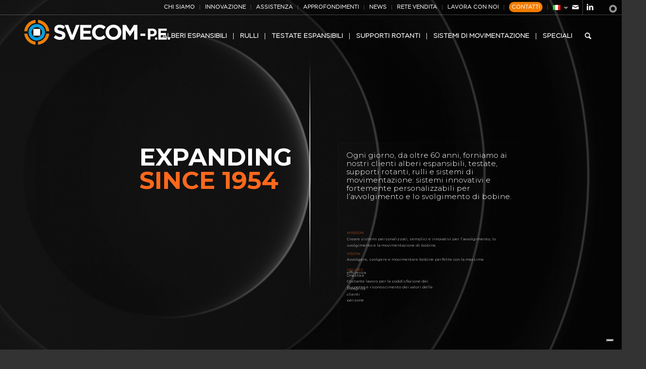

--- FILE ---
content_type: text/html; charset=UTF-8
request_url: https://www.svecom.com/
body_size: 28006
content:
<!DOCTYPE html>
<html dir="ltr" lang="it-IT" class="html_stretched responsive av-preloader-disabled av-default-lightbox  html_header_top html_logo_left html_main_nav_header html_menu_right html_slim html_header_sticky html_header_shrinking html_header_topbar_active html_header_transparency html_mobile_menu_tablet html_header_searchicon html_content_align_center html_header_unstick_top_disabled html_header_stretch_disabled html_av-overlay-side html_av-overlay-side-classic html_av-submenu-noclone html_entry_id_3492 av-cookies-no-cookie-consent av-no-preview html_text_menu_active ">
<head>
<meta charset="UTF-8" />


<!-- mobile setting -->
<meta name="viewport" content="width=device-width, initial-scale=1, maximum-scale=1">

<!-- Scripts/CSS and wp_head hook -->
<title>Svecom: dispositivi espansibili custom per bobine</title>

		<!-- All in One SEO Pro 4.5.6 - aioseo.com -->
		<meta name="description" content="Dal 1954, Svecom progetta e sviluppa dispositivi per ogni settore produttivo che necessita di alberi espansibili, rulli, testate espansibili e supporti rotanti." />
		<meta name="robots" content="max-snippet:-1, max-image-preview:large, max-video-preview:-1" />
		<link rel="canonical" href="https://www.svecom.com" />
		<meta name="generator" content="All in One SEO Pro (AIOSEO) 4.5.6" />
		<meta name="google" content="nositelinkssearchbox" />
		<!-- All in One SEO Pro -->

<link rel="alternate" href="https://www.svecom.com/" hreflang="it" />
<link rel="alternate" href="https://www.svecom.com/en/" hreflang="en" />
<link rel="alternate" href="https://www.svecom.com/fr/" hreflang="fr" />
<link rel="alternate" href="https://www.svecom.com/de/" hreflang="de" />
<link rel="alternate" href="https://www.svecom.com/es/" hreflang="es" />
<link rel="alternate" href="https://www.svecom.com/ar/" hreflang="ar" />
<link rel="alternate" href="https://www.svecom.com/zh/" hreflang="zh" />
<link rel="alternate" href="https://www.svecom.com/tr/" hreflang="tr" />

<!-- Google Tag Manager for WordPress by gtm4wp.com -->
<script data-cfasync="false" data-pagespeed-no-defer>
	var gtm4wp_datalayer_name = "dataLayer";
	var dataLayer = dataLayer || [];
</script>
<!-- End Google Tag Manager for WordPress by gtm4wp.com --><link rel='dns-prefetch' href='//ajax.googleapis.com' />
<link rel='dns-prefetch' href='//maps.googleapis.com' />
<link rel='dns-prefetch' href='//fonts.googleapis.com' />
<link rel="alternate" type="application/rss+xml" title="Svecom &raquo; Feed" href="https://www.svecom.com/feed/" />
<link rel="alternate" type="application/rss+xml" title="Svecom &raquo; Feed dei commenti" href="https://www.svecom.com/comments/feed/" />
		<!-- This site uses the Google Analytics by MonsterInsights plugin v8.23.1 - Using Analytics tracking - https://www.monsterinsights.com/ -->
		<!-- Note: MonsterInsights is not currently configured on this site. The site owner needs to authenticate with Google Analytics in the MonsterInsights settings panel. -->
					<!-- No tracking code set -->
				<!-- / Google Analytics by MonsterInsights -->
		
<!-- google webfont font replacement -->

			<script type='text/javascript'>

				(function() {
					
					/*	check if webfonts are disabled by user setting via cookie - or user must opt in.	*/
					var html = document.getElementsByTagName('html')[0];
					var cookie_check = html.className.indexOf('av-cookies-needs-opt-in') >= 0 || html.className.indexOf('av-cookies-can-opt-out') >= 0;
					var allow_continue = true;
					var silent_accept_cookie = html.className.indexOf('av-cookies-user-silent-accept') >= 0;

					if( cookie_check && ! silent_accept_cookie )
					{
						if( ! document.cookie.match(/aviaCookieConsent/) || html.className.indexOf('av-cookies-session-refused') >= 0 )
						{
							allow_continue = false;
						}
						else
						{
							if( ! document.cookie.match(/aviaPrivacyRefuseCookiesHideBar/) )
							{
								allow_continue = false;
							}
							else if( ! document.cookie.match(/aviaPrivacyEssentialCookiesEnabled/) )
							{
								allow_continue = false;
							}
							else if( document.cookie.match(/aviaPrivacyGoogleWebfontsDisabled/) )
							{
								allow_continue = false;
							}
						}
					}
					
					if( allow_continue )
					{
						var f = document.createElement('link');
					
						f.type 	= 'text/css';
						f.rel 	= 'stylesheet';
						f.href 	= '//fonts.googleapis.com/css?family=Montserrat';
						f.id 	= 'avia-google-webfont';

						document.getElementsByTagName('head')[0].appendChild(f);
					}
				})();
			
			</script>
			<link rel='stylesheet' id='ls-google-fonts-css' href='https://fonts.googleapis.com/css?family=Montserrat:regular,italic%7CArimo:regular,700%7CMontserrat:300,500,600,700,800&#038;subset=latin%2Clatin-ext' type='text/css' media='all' />
<link rel='stylesheet' id='wp-block-library-css' href='https://www.svecom.com/wp-includes/css/dist/block-library/style.min.css?ver=6.4.7' type='text/css' media='all' />
<style id='classic-theme-styles-inline-css' type='text/css'>
/*! This file is auto-generated */
.wp-block-button__link{color:#fff;background-color:#32373c;border-radius:9999px;box-shadow:none;text-decoration:none;padding:calc(.667em + 2px) calc(1.333em + 2px);font-size:1.125em}.wp-block-file__button{background:#32373c;color:#fff;text-decoration:none}
</style>
<style id='global-styles-inline-css' type='text/css'>
body{--wp--preset--color--black: #000000;--wp--preset--color--cyan-bluish-gray: #abb8c3;--wp--preset--color--white: #ffffff;--wp--preset--color--pale-pink: #f78da7;--wp--preset--color--vivid-red: #cf2e2e;--wp--preset--color--luminous-vivid-orange: #ff6900;--wp--preset--color--luminous-vivid-amber: #fcb900;--wp--preset--color--light-green-cyan: #7bdcb5;--wp--preset--color--vivid-green-cyan: #00d084;--wp--preset--color--pale-cyan-blue: #8ed1fc;--wp--preset--color--vivid-cyan-blue: #0693e3;--wp--preset--color--vivid-purple: #9b51e0;--wp--preset--gradient--vivid-cyan-blue-to-vivid-purple: linear-gradient(135deg,rgba(6,147,227,1) 0%,rgb(155,81,224) 100%);--wp--preset--gradient--light-green-cyan-to-vivid-green-cyan: linear-gradient(135deg,rgb(122,220,180) 0%,rgb(0,208,130) 100%);--wp--preset--gradient--luminous-vivid-amber-to-luminous-vivid-orange: linear-gradient(135deg,rgba(252,185,0,1) 0%,rgba(255,105,0,1) 100%);--wp--preset--gradient--luminous-vivid-orange-to-vivid-red: linear-gradient(135deg,rgba(255,105,0,1) 0%,rgb(207,46,46) 100%);--wp--preset--gradient--very-light-gray-to-cyan-bluish-gray: linear-gradient(135deg,rgb(238,238,238) 0%,rgb(169,184,195) 100%);--wp--preset--gradient--cool-to-warm-spectrum: linear-gradient(135deg,rgb(74,234,220) 0%,rgb(151,120,209) 20%,rgb(207,42,186) 40%,rgb(238,44,130) 60%,rgb(251,105,98) 80%,rgb(254,248,76) 100%);--wp--preset--gradient--blush-light-purple: linear-gradient(135deg,rgb(255,206,236) 0%,rgb(152,150,240) 100%);--wp--preset--gradient--blush-bordeaux: linear-gradient(135deg,rgb(254,205,165) 0%,rgb(254,45,45) 50%,rgb(107,0,62) 100%);--wp--preset--gradient--luminous-dusk: linear-gradient(135deg,rgb(255,203,112) 0%,rgb(199,81,192) 50%,rgb(65,88,208) 100%);--wp--preset--gradient--pale-ocean: linear-gradient(135deg,rgb(255,245,203) 0%,rgb(182,227,212) 50%,rgb(51,167,181) 100%);--wp--preset--gradient--electric-grass: linear-gradient(135deg,rgb(202,248,128) 0%,rgb(113,206,126) 100%);--wp--preset--gradient--midnight: linear-gradient(135deg,rgb(2,3,129) 0%,rgb(40,116,252) 100%);--wp--preset--font-size--small: 13px;--wp--preset--font-size--medium: 20px;--wp--preset--font-size--large: 36px;--wp--preset--font-size--x-large: 42px;--wp--preset--spacing--20: 0.44rem;--wp--preset--spacing--30: 0.67rem;--wp--preset--spacing--40: 1rem;--wp--preset--spacing--50: 1.5rem;--wp--preset--spacing--60: 2.25rem;--wp--preset--spacing--70: 3.38rem;--wp--preset--spacing--80: 5.06rem;--wp--preset--shadow--natural: 6px 6px 9px rgba(0, 0, 0, 0.2);--wp--preset--shadow--deep: 12px 12px 50px rgba(0, 0, 0, 0.4);--wp--preset--shadow--sharp: 6px 6px 0px rgba(0, 0, 0, 0.2);--wp--preset--shadow--outlined: 6px 6px 0px -3px rgba(255, 255, 255, 1), 6px 6px rgba(0, 0, 0, 1);--wp--preset--shadow--crisp: 6px 6px 0px rgba(0, 0, 0, 1);}:where(.is-layout-flex){gap: 0.5em;}:where(.is-layout-grid){gap: 0.5em;}body .is-layout-flow > .alignleft{float: left;margin-inline-start: 0;margin-inline-end: 2em;}body .is-layout-flow > .alignright{float: right;margin-inline-start: 2em;margin-inline-end: 0;}body .is-layout-flow > .aligncenter{margin-left: auto !important;margin-right: auto !important;}body .is-layout-constrained > .alignleft{float: left;margin-inline-start: 0;margin-inline-end: 2em;}body .is-layout-constrained > .alignright{float: right;margin-inline-start: 2em;margin-inline-end: 0;}body .is-layout-constrained > .aligncenter{margin-left: auto !important;margin-right: auto !important;}body .is-layout-constrained > :where(:not(.alignleft):not(.alignright):not(.alignfull)){max-width: var(--wp--style--global--content-size);margin-left: auto !important;margin-right: auto !important;}body .is-layout-constrained > .alignwide{max-width: var(--wp--style--global--wide-size);}body .is-layout-flex{display: flex;}body .is-layout-flex{flex-wrap: wrap;align-items: center;}body .is-layout-flex > *{margin: 0;}body .is-layout-grid{display: grid;}body .is-layout-grid > *{margin: 0;}:where(.wp-block-columns.is-layout-flex){gap: 2em;}:where(.wp-block-columns.is-layout-grid){gap: 2em;}:where(.wp-block-post-template.is-layout-flex){gap: 1.25em;}:where(.wp-block-post-template.is-layout-grid){gap: 1.25em;}.has-black-color{color: var(--wp--preset--color--black) !important;}.has-cyan-bluish-gray-color{color: var(--wp--preset--color--cyan-bluish-gray) !important;}.has-white-color{color: var(--wp--preset--color--white) !important;}.has-pale-pink-color{color: var(--wp--preset--color--pale-pink) !important;}.has-vivid-red-color{color: var(--wp--preset--color--vivid-red) !important;}.has-luminous-vivid-orange-color{color: var(--wp--preset--color--luminous-vivid-orange) !important;}.has-luminous-vivid-amber-color{color: var(--wp--preset--color--luminous-vivid-amber) !important;}.has-light-green-cyan-color{color: var(--wp--preset--color--light-green-cyan) !important;}.has-vivid-green-cyan-color{color: var(--wp--preset--color--vivid-green-cyan) !important;}.has-pale-cyan-blue-color{color: var(--wp--preset--color--pale-cyan-blue) !important;}.has-vivid-cyan-blue-color{color: var(--wp--preset--color--vivid-cyan-blue) !important;}.has-vivid-purple-color{color: var(--wp--preset--color--vivid-purple) !important;}.has-black-background-color{background-color: var(--wp--preset--color--black) !important;}.has-cyan-bluish-gray-background-color{background-color: var(--wp--preset--color--cyan-bluish-gray) !important;}.has-white-background-color{background-color: var(--wp--preset--color--white) !important;}.has-pale-pink-background-color{background-color: var(--wp--preset--color--pale-pink) !important;}.has-vivid-red-background-color{background-color: var(--wp--preset--color--vivid-red) !important;}.has-luminous-vivid-orange-background-color{background-color: var(--wp--preset--color--luminous-vivid-orange) !important;}.has-luminous-vivid-amber-background-color{background-color: var(--wp--preset--color--luminous-vivid-amber) !important;}.has-light-green-cyan-background-color{background-color: var(--wp--preset--color--light-green-cyan) !important;}.has-vivid-green-cyan-background-color{background-color: var(--wp--preset--color--vivid-green-cyan) !important;}.has-pale-cyan-blue-background-color{background-color: var(--wp--preset--color--pale-cyan-blue) !important;}.has-vivid-cyan-blue-background-color{background-color: var(--wp--preset--color--vivid-cyan-blue) !important;}.has-vivid-purple-background-color{background-color: var(--wp--preset--color--vivid-purple) !important;}.has-black-border-color{border-color: var(--wp--preset--color--black) !important;}.has-cyan-bluish-gray-border-color{border-color: var(--wp--preset--color--cyan-bluish-gray) !important;}.has-white-border-color{border-color: var(--wp--preset--color--white) !important;}.has-pale-pink-border-color{border-color: var(--wp--preset--color--pale-pink) !important;}.has-vivid-red-border-color{border-color: var(--wp--preset--color--vivid-red) !important;}.has-luminous-vivid-orange-border-color{border-color: var(--wp--preset--color--luminous-vivid-orange) !important;}.has-luminous-vivid-amber-border-color{border-color: var(--wp--preset--color--luminous-vivid-amber) !important;}.has-light-green-cyan-border-color{border-color: var(--wp--preset--color--light-green-cyan) !important;}.has-vivid-green-cyan-border-color{border-color: var(--wp--preset--color--vivid-green-cyan) !important;}.has-pale-cyan-blue-border-color{border-color: var(--wp--preset--color--pale-cyan-blue) !important;}.has-vivid-cyan-blue-border-color{border-color: var(--wp--preset--color--vivid-cyan-blue) !important;}.has-vivid-purple-border-color{border-color: var(--wp--preset--color--vivid-purple) !important;}.has-vivid-cyan-blue-to-vivid-purple-gradient-background{background: var(--wp--preset--gradient--vivid-cyan-blue-to-vivid-purple) !important;}.has-light-green-cyan-to-vivid-green-cyan-gradient-background{background: var(--wp--preset--gradient--light-green-cyan-to-vivid-green-cyan) !important;}.has-luminous-vivid-amber-to-luminous-vivid-orange-gradient-background{background: var(--wp--preset--gradient--luminous-vivid-amber-to-luminous-vivid-orange) !important;}.has-luminous-vivid-orange-to-vivid-red-gradient-background{background: var(--wp--preset--gradient--luminous-vivid-orange-to-vivid-red) !important;}.has-very-light-gray-to-cyan-bluish-gray-gradient-background{background: var(--wp--preset--gradient--very-light-gray-to-cyan-bluish-gray) !important;}.has-cool-to-warm-spectrum-gradient-background{background: var(--wp--preset--gradient--cool-to-warm-spectrum) !important;}.has-blush-light-purple-gradient-background{background: var(--wp--preset--gradient--blush-light-purple) !important;}.has-blush-bordeaux-gradient-background{background: var(--wp--preset--gradient--blush-bordeaux) !important;}.has-luminous-dusk-gradient-background{background: var(--wp--preset--gradient--luminous-dusk) !important;}.has-pale-ocean-gradient-background{background: var(--wp--preset--gradient--pale-ocean) !important;}.has-electric-grass-gradient-background{background: var(--wp--preset--gradient--electric-grass) !important;}.has-midnight-gradient-background{background: var(--wp--preset--gradient--midnight) !important;}.has-small-font-size{font-size: var(--wp--preset--font-size--small) !important;}.has-medium-font-size{font-size: var(--wp--preset--font-size--medium) !important;}.has-large-font-size{font-size: var(--wp--preset--font-size--large) !important;}.has-x-large-font-size{font-size: var(--wp--preset--font-size--x-large) !important;}
.wp-block-navigation a:where(:not(.wp-element-button)){color: inherit;}
:where(.wp-block-post-template.is-layout-flex){gap: 1.25em;}:where(.wp-block-post-template.is-layout-grid){gap: 1.25em;}
:where(.wp-block-columns.is-layout-flex){gap: 2em;}:where(.wp-block-columns.is-layout-grid){gap: 2em;}
.wp-block-pullquote{font-size: 1.5em;line-height: 1.6;}
</style>
<link rel='stylesheet' id='contact-form-7-css' href='https://www.svecom.com/wp-content/plugins/contact-form-7/includes/css/styles.css?ver=5.8.7' type='text/css' media='all' />
<link rel='stylesheet' id='osm-map-css-css' href='https://www.svecom.com/wp-content/plugins/osm/css/osm_map.css?ver=6.4.7' type='text/css' media='all' />
<link rel='stylesheet' id='osm-ol3-css-css' href='https://www.svecom.com/wp-content/plugins/osm/js/OL/7.1.0/ol.css?ver=6.4.7' type='text/css' media='all' />
<link rel='stylesheet' id='osm-ol3-ext-css-css' href='https://www.svecom.com/wp-content/plugins/osm/css/osm_map_v3.css?ver=6.4.7' type='text/css' media='all' />
<link rel='stylesheet' id='wpos-slick-style-css' href='https://www.svecom.com/wp-content/plugins/wp-responsive-recent-post-slider/assets/css/slick.css?ver=3.5.1' type='text/css' media='all' />
<link rel='stylesheet' id='wppsac-public-style-css' href='https://www.svecom.com/wp-content/plugins/wp-responsive-recent-post-slider/assets/css/recent-post-style.css?ver=3.5.1' type='text/css' media='all' />
<link rel='stylesheet' id='sm-style-css' href='https://www.svecom.com/wp-content/plugins/wp-show-more/wpsm-style.css?ver=6.4.7' type='text/css' media='all' />
<link rel='stylesheet' id='wpcf7-redirect-script-frontend-css' href='https://www.svecom.com/wp-content/plugins/wpcf7-redirect/build/css/wpcf7-redirect-frontend.min.css?ver=1.1' type='text/css' media='all' />
<link rel='stylesheet' id='enfold-css' href='https://www.svecom.com/wp-content/themes/enfold/style.css?ver=6.4.7' type='text/css' media='all' />
<link rel='stylesheet' id='bootstrap-css' href='https://www.svecom.com/wp-content/themes/enfold-child/css/bootstrap-3.3.7/css/bootstrap.min.css?ver=6.4.7' type='text/css' media='all' />
<link rel='stylesheet' id='slick-css' href='https://www.svecom.com/wp-content/themes/enfold-child/vendor/slick-1.8.0/slick/slick.css?ver=6.4.7' type='text/css' media='all' />
<link rel='stylesheet' id='lightbox-css' href='https://www.svecom.com/wp-content/themes/enfold-child/vendor/lightbox2/dist/css/lightbox.min.css?ver=6.4.7' type='text/css' media='all' />
<link rel='stylesheet' id='svecom-css' href='https://www.svecom.com/wp-content/themes/enfold-child/css/svecom.css?ver=6.4.7' type='text/css' media='all' />
<link rel='stylesheet' id='font-awesome-css' href='https://www.svecom.com/wp-content/themes/enfold-child/vendor/font-awesome-4.7.0/css/font-awesome.min.css?ver=6.4.7' type='text/css' media='all' />
<link rel='stylesheet' id='mediaelement-css' href='https://www.svecom.com/wp-includes/js/mediaelement/mediaelementplayer-legacy.min.css?ver=4.2.17' type='text/css' media='all' />
<link rel='stylesheet' id='wp-mediaelement-css' href='https://www.svecom.com/wp-includes/js/mediaelement/wp-mediaelement.min.css?ver=6.4.7' type='text/css' media='all' />
<link rel='stylesheet' id='cf7cf-style-css' href='https://www.svecom.com/wp-content/plugins/cf7-conditional-fields/style.css?ver=2.4.6' type='text/css' media='all' />
<link rel='stylesheet' id='__EPYT__style-css' href='https://www.svecom.com/wp-content/plugins/youtube-embed-plus/styles/ytprefs.min.css?ver=14.2.1' type='text/css' media='all' />
<style id='__EPYT__style-inline-css' type='text/css'>

                .epyt-gallery-thumb {
                        width: 33.333%;
                }
                
</style>
<link rel='stylesheet' id='avia-merged-styles-css' href='https://www.svecom.com/wp-content/uploads/dynamic_avia/avia-merged-styles-0dc1ebd16639c906e4a788d0334fd939---69258b1be7c55.css' type='text/css' media='all' />
<script type="text/javascript" src="https://www.svecom.com/wp-includes/js/jquery/jquery.min.js?ver=3.7.1" id="jquery-core-js"></script>
<script type="text/javascript" src="https://www.svecom.com/wp-content/plugins/iban-checker/js/iban-checker.js?ver=6.4.7" id="iban-checker-js"></script>
<script type="text/javascript" src="https://www.svecom.com/wp-content/plugins/osm/js/OL/2.13.1/OpenLayers.js?ver=6.4.7" id="osm-ol-library-js"></script>
<script type="text/javascript" src="https://www.svecom.com/wp-content/plugins/osm/js/OSM/openlayers/OpenStreetMap.js?ver=6.4.7" id="osm-osm-library-js"></script>
<script type="text/javascript" src="https://www.svecom.com/wp-content/plugins/osm/js/OSeaM/harbours.js?ver=6.4.7" id="osm-harbours-library-js"></script>
<script type="text/javascript" src="https://www.svecom.com/wp-content/plugins/osm/js/OSeaM/map_utils.js?ver=6.4.7" id="osm-map-utils-library-js"></script>
<script type="text/javascript" src="https://www.svecom.com/wp-content/plugins/osm/js/OSeaM/utilities.js?ver=6.4.7" id="osm-utilities-library-js"></script>
<script type="text/javascript" src="https://www.svecom.com/wp-content/plugins/osm/js/osm-plugin-lib.js?ver=6.4.7" id="OsmScript-js"></script>
<script type="text/javascript" src="https://www.svecom.com/wp-content/plugins/osm/js/polyfill/v2/polyfill.min.js?features=requestAnimationFrame%2CElement.prototype.classList%2CURL&amp;ver=6.4.7" id="osm-polyfill-js"></script>
<script type="text/javascript" src="https://www.svecom.com/wp-content/plugins/osm/js/OL/7.1.0/ol.js?ver=6.4.7" id="osm-ol3-library-js"></script>
<script type="text/javascript" src="https://www.svecom.com/wp-content/plugins/osm/js/osm-v3-plugin-lib.js?ver=6.4.7" id="osm-ol3-ext-library-js"></script>
<script type="text/javascript" src="https://www.svecom.com/wp-content/plugins/osm/js/osm-metabox-events.js?ver=6.4.7" id="osm-ol3-metabox-events-js"></script>
<script type="text/javascript" src="https://www.svecom.com/wp-content/plugins/osm/js/osm-startup-lib.js?ver=6.4.7" id="osm-map-startup-js"></script>
<script type="text/javascript" src="https://ajax.googleapis.com/ajax/libs/jquery/1.12.4/jquery.min.js?ver=6.4.7" id="jQuery-js"></script>
<script type="text/javascript" src="https://maps.googleapis.com/maps/api/js?key=AIzaSyAVH_0CxKxr7y2nBZBqL-9g7kf9nCfI2mw&amp;callback=initMap&amp;ver=6.4.7" id="maps-js"></script>
<script type="text/javascript" src="https://www.svecom.com/wp-content/themes/enfold-child/js/svecom.js?ver=6.4.7" id="svecom-js"></script>
<script type="text/javascript" src="https://www.svecom.com/wp-content/themes/enfold-child/vendor/slick-1.8.0/slick/slick.min.js?ver=6.4.7" id="slick-js"></script>
<script type="text/javascript" src="https://www.svecom.com/wp-content/themes/enfold-child/vendor/lightbox2/dist/js/lightbox.min.js?ver=6.4.7" id="lightbox-js"></script>
<script type="text/javascript" id="__ytprefs__-js-extra">
/* <![CDATA[ */
var _EPYT_ = {"ajaxurl":"https:\/\/www.svecom.com\/wp-admin\/admin-ajax.php","security":"0092ae874b","gallery_scrolloffset":"20","eppathtoscripts":"https:\/\/www.svecom.com\/wp-content\/plugins\/youtube-embed-plus\/scripts\/","eppath":"https:\/\/www.svecom.com\/wp-content\/plugins\/youtube-embed-plus\/","epresponsiveselector":"[\"iframe.__youtube_prefs__\",\"iframe[src*='youtube.com']\",\"iframe[src*='youtube-nocookie.com']\",\"iframe[data-ep-src*='youtube.com']\",\"iframe[data-ep-src*='youtube-nocookie.com']\",\"iframe[data-ep-gallerysrc*='youtube.com']\"]","epdovol":"1","version":"14.2.1","evselector":"iframe.__youtube_prefs__[src], iframe[src*=\"youtube.com\/embed\/\"], iframe[src*=\"youtube-nocookie.com\/embed\/\"]","ajax_compat":"","maxres_facade":"eager","ytapi_load":"light","pause_others":"","stopMobileBuffer":"1","facade_mode":"","not_live_on_channel":"","vi_active":"","vi_js_posttypes":[]};
/* ]]> */
</script>
<script type="text/javascript" src="https://www.svecom.com/wp-content/plugins/youtube-embed-plus/scripts/ytprefs.min.js?ver=14.2.1" id="__ytprefs__-js"></script>
<script type="text/javascript" src="https://www.svecom.com/wp-content/plugins/youtube-embed-plus/scripts/jquery.cookie.min.js?ver=14.2.1" id="__jquery_cookie__-js"></script>
<link rel="https://api.w.org/" href="https://www.svecom.com/wp-json/" /><link rel="alternate" type="application/json" href="https://www.svecom.com/wp-json/wp/v2/pages/3492" /><link rel="EditURI" type="application/rsd+xml" title="RSD" href="https://www.svecom.com/xmlrpc.php?rsd" />
<meta name="generator" content="WordPress 6.4.7" />
<link rel='shortlink' href='https://www.svecom.com/' />
<link rel="alternate" type="application/json+oembed" href="https://www.svecom.com/wp-json/oembed/1.0/embed?url=https%3A%2F%2Fwww.svecom.com%2F" />
<link rel="alternate" type="text/xml+oembed" href="https://www.svecom.com/wp-json/oembed/1.0/embed?url=https%3A%2F%2Fwww.svecom.com%2F&#038;format=xml" />
<script type="text/javascript"> 

/**  all layers have to be in this global array - in further process each map will have something like vectorM[map_ol3js_n][layer_n] */
var vectorM = [[]];


/** put translations from PHP/mo to JavaScript */
var translations = [];

/** global GET-Parameters */
var HTTP_GET_VARS = [];

</script><!-- OSM plugin V6.1.9: did not add geo meta tags. --> 

<!-- Google Tag Manager for WordPress by gtm4wp.com -->
<!-- GTM Container placement set to automatic -->
<script data-cfasync="false" data-pagespeed-no-defer>
	var dataLayer_content = {"pagePostType":"frontpage","pagePostType2":"single-page","postID":3492};
	dataLayer.push( dataLayer_content );
</script>
<script data-cfasync="false">
(function(w,d,s,l,i){w[l]=w[l]||[];w[l].push({'gtm.start':
new Date().getTime(),event:'gtm.js'});var f=d.getElementsByTagName(s)[0],
j=d.createElement(s),dl=l!='dataLayer'?'&l='+l:'';j.async=true;j.src=
'//www.googletagmanager.com/gtm.js?id='+i+dl;f.parentNode.insertBefore(j,f);
})(window,document,'script','dataLayer','GTM-MTFJNZH');
</script>
<!-- End Google Tag Manager for WordPress by gtm4wp.com --><link rel="profile" href="https://gmpg.org/xfn/11" />
<link rel="alternate" type="application/rss+xml" title="Svecom RSS2 Feed" href="https://www.svecom.com/feed/" />
<link rel="pingback" href="https://www.svecom.com/xmlrpc.php" />
<!--[if lt IE 9]><script src="https://www.svecom.com/wp-content/themes/enfold/js/html5shiv.js"></script><![endif]-->
<link rel="icon" href="https://www.svecom.com/wp-content/uploads/2018/11/favicon-svecompe.png" type="image/png">

<!-- To speed up the rendering and to display the site as fast as possible to the user we include some styles and scripts for above the fold content inline -->
<style type="text/css" media="screen">.ls-container{visibility:hidden;position:relative} .ls-inner{position:relative;width:100%;height:100%;background-position:center center;z-index:30} .ls-wp-fullwidth-container{width:100%;position:relative} .ls-wp-fullwidth-helper{position:absolute} .ls-layers,.ls-slide-backgrounds,.ls-slide-effects,.ls-background-videos,.ls-bg-video-overlay{width:100%;height:100%;position:absolute;left:0;top:0;overflow:hidden;-o-transform:translateZ(0);-ms-transform:translateZ(0);-moz-transform:translateZ(0);-webkit-transform:translateZ(0);transform:translateZ(0)} .ls-wrapper{padding:0 !important;visibility:visible !important;border:0 !important;z-index:1} .ls-background-videos{z-index:1} .ls-bg-video-overlay{z-index:21;background-repeat:repeat;background-position:center center} .ls-slide-backgrounds{z-index:2} .ls-slide-effects{z-index:4} .ls-layers{z-index:35} .ls-parallax,.ls-in-out,.ls-z{position:absolute !important} .ls-parallax,.ls-z{width:0 !important;height:0 !important;top:0 !important;left:0 !important;bottom:auto !important;right:auto !important;display:block !important;overflow:visible !important} .ls-in-out{display:none} .ls-loop,.ls-clip{position:absolute !important;display:block !important} .ls-parallax,.ls-in-out,.ls-loop,.ls-z{background:none !important} .ls-parallax,.ls-bg-wrap,.ls-loop{margin:0 !important} .ls-wrapper > .ls-layer,.ls-wrapper > a > .ls-layer .ls-wrapper > .ls-bg{line-height:normal;white-space:nowrap;word-wrap:normal;margin-right:0 !important;margin-bottom:0 !important} .ls-wrapper > .ls-layer,.ls-wrapper > a > .ls-layer{position:static !important;display:block !important;-o-transform:translateZ(1px);-ms-transform:translateZ(1px);-moz-transform:translateZ(1px);-webkit-transform:translateZ(1px);transform:translateZ(1px)} .ls-bg-wrap,.ls-bg-outer{width:100%;height:100%;position:absolute;left:0;top:0} .ls-bg-wrap{display:none} .ls-bg-outer{overflow:hidden !important} .ls-wrapper > a.ls-layer-link{cursor:pointer !important;display:block !important;position:absolute !important;left:0 !important;top:0 !important;width:100% !important;height:100% !important;z-index:10;-o-transform:translateZ(100px);-ms-transform:translateZ(100px);-moz-transform:translateZ(100px);-webkit-transform:translateZ(100px);transform:translateZ(100px);background:url([data-uri]) !important} .ls-gui-element{z-index:40;text-decoration:none !important} .ls-loading-container{position:absolute !important;display:none;left:50% !important;top:50% !important} .ls-loading-indicator{margin:0 auto} .ls-media-unmute{visibility:hidden;position:absolute;left:16px;top:16px;width:30px;height:30px;cursor:pointer;opacity:.65} .ls-media-unmute-active{visibility:visible} .ls-media-unmute-bg{position:absolute;left:0;top:0;right:0;bottom:0;border-radius:30px;border:0 solid white;transform:scale(0.1);background:rgba(0,0,0,.25);box-shadow:0 3px 10px rgba(0,0,0,.2)} .ls-icon-muted,.ls-icon-unmuted{position:absolute;left:0;top:0;width:100%;height:100%;background-repeat:no-repeat;background-position:center;background-size:20px;transform:scale(0.1)} .ls-media-unmute-active .ls-media-unmute-bg{border:2px solid white} .ls-media-unmute-active .ls-icon-muted,.ls-media-unmute-active .ls-icon-unmuted,.ls-media-unmute-active .ls-media-unmute-bg{transform:scale(1) !important} .ls-icon-muted{background-image:url('https://www.svecom.com/wp-content/themes/enfold/config-layerslider/LayerSlider/assets/static/layerslider/img/icon-muted-white.png');opacity:1} .ls-icon-unmuted{background-image:url('https://www.svecom.com/wp-content/themes/enfold/config-layerslider/LayerSlider/assets/static/layerslider/img/icon-unmuted-white.png');opacity:0} .ls-media-unmute:hover{opacity:1} .ls-media-unmute:hover .ls-icon-muted{opacity:0} .ls-media-unmute:hover .ls-icon-unmuted{opacity:1} .ls-media-unmute-bg,.ls-icon-unmuted,.ls-media-unmute,.ls-icon-muted{transition:all .3s ease-in-out !important} .ls-bottom-slidebuttons{text-align:left} .ls-bottom-nav-wrapper,.ls-below-thumbnails{height:0;position:relative;text-align:center;margin:0 auto} .ls-below-thumbnails{display:none} .ls-bottom-nav-wrapper a,.ls-nav-prev,.ls-nav-next{outline:none} .ls-bottom-slidebuttons{position:relative} .ls-bottom-slidebuttons,.ls-nav-start,.ls-nav-stop,.ls-nav-sides{position:relative} .ls-nothumb{text-align:center !important} .ls-link,.ls-link:hover{position:absolute !important;width:100% !important;height:100% !important;left:0 !important;top:0 !important} .ls-link{display:none} .ls-link-on-top{z-index:999999 !important} .ls-link,.ls-wrapper > a > *{background-image:url('[data-uri]')} .ls-bottom-nav-wrapper,.ls-thumbnail-wrapper,.ls-nav-prev,.ls-nav-next{visibility:hidden} .ls-bar-timer{position:absolute;width:0;height:2px;background:white;border-bottom:2px solid #555;opacity:.55;top:0} .ls-circle-timer{width:16px;height:16px;position:absolute;right:10px;top:10px;opacity:.65;display:none} .ls-container .ls-circle-timer,.ls-container .ls-circle-timer *{box-sizing:border-box !important} .ls-ct-half{border:4px solid white} .ls-ct-left,.ls-ct-right{width:50%;height:100%;overflow:hidden} .ls-ct-left,.ls-ct-right{position:absolute} .ls-ct-left{left:0} .ls-ct-right{left:50%} .ls-ct-rotate{width:200%;height:100%;position:absolute;top:0} .ls-ct-left .ls-ct-rotate,.ls-ct-right .ls-ct-hider,.ls-ct-right .ls-ct-half{left:0} .ls-ct-right .ls-ct-rotate,.ls-ct-left .ls-ct-hider,.ls-ct-left .ls-ct-half{right:0} .ls-ct-hider,.ls-ct-half{position:absolute;top:0} .ls-ct-hider{width:50%;height:100%;overflow:hidden} .ls-ct-half{width:200%;height:100%} .ls-ct-center{width:100%;height:100%;left:0;top:0;position:absolute;border:4px solid black;opacity:0.2} .ls-ct-half,.ls-ct-center{border-radius:100px;-moz-border-radius:100px;-webkit-border-radius:100px} .ls-slidebar-container{margin:10px auto} .ls-slidebar-container,.ls-slidebar{position:relative} .ls-progressbar,.ls-slidebar-slider-container{position:absolute;left:0;top:0} .ls-progressbar{width:0;height:100%;z-index:1} .ls-slidebar-slider-container{z-index:2} .ls-slidebar-slider{position:static !important;cursor:pointer} .ls-slidebar{height:10px;background-color:#ddd} .ls-slidebar,.ls-progressbar{border-radius:10px} .ls-progressbar{background-color:#bbb} .ls-slidebar-slider-container{top:50%} .ls-slidebar-slider{width:20px;height:20px;border-radius:20px;background-color:#999} .ls-slidebar-light .ls-slidebar{height:8px;background-color:white;border:1px solid #ddd;border-top:1px solid #ccc} .ls-slidebar-light .ls-slidebar,.ls-slidebar-light .ls-progressbar{border-radius:10px} .ls-slidebar-light .ls-progressbar{background-color:#eee} .ls-slidebar-light .ls-slidebar-slider-container{top:50%} .ls-slidebar-light .ls-slidebar-slider{width:18px;height:18px;border-radius:20px;background-color:#eee;border:1px solid #bbb;border-top:1px solid #ccc;border-bottom:1px solid #999} .ls-tn{display:none !important} .ls-thumbnail-hover{display:none;position:absolute;left:0} .ls-thumbnail-hover-inner{width:100%;height:100%;position:absolute;left:0;top:0;display:none} .ls-thumbnail-hover-bg{position:absolute;width:100%;height:100%;left:0;top:0} .ls-thumbnail-hover-img{position:absolute;overflow:hidden} .ls-thumbnail-hover img{max-width:none !important;position:absolute;display:inline-block;visibility:visible !important;left:50%;top:0} .ls-thumbnail-hover span{left:50%;top:100%;width:0;height:0;display:block;position:absolute;border-left-color:transparent !important;border-right-color:transparent !important;border-bottom-color:transparent !important} .ls-thumbnail-wrapper{position:relative;width:100%;margin:0 auto} .ls-thumbnail{position:relative;margin:0 auto} .ls-thumbnail-inner,.ls-thumbnail-slide-container{width:100%} .ls-thumbnail-slide-container{overflow:hidden !important;position:relative} .ls-thumbnail-slide{text-align:center;white-space:nowrap;float:left;position:relative} .ls-thumbnail-slide a{overflow:hidden;display:inline-block;width:0;height:0;position:relative} .ls-thumbnail-slide img{max-width:none !important;max-height:100% !important;height:100%;visibility:visible !important} .ls-touchscroll{overflow-x:auto !important} .ls-shadow{display:none;position:absolute;z-index:10 !important;top:100%;width:100%;left:0;overflow:hidden !important;visibility:hidden} .ls-shadow img{width:100% !important;height:auto !important;position:absolute !important;left:0 !important;bottom:0 !important} .ls-media-layer{overflow:hidden} .ls-vpcontainer,.ls-videopreview{width :100%;height :100%;position :absolute;left :0;top :0;cursor :pointer} .ls-videopreview{background-size:cover;background-position:center center} .ls-videopreview{z-index:1} .ls-playvideo{position:absolute;left:50%;top:50%;cursor:pointer;z-index:2} .ls-autoplay .ls-playvideo{display:none !important} .ls-forcehide{display:none !important} .ls-yourlogo{position:absolute;z-index:50} .ls-slide-transition-wrapper{width:100%;height:100%;position:absolute;left:0;top:0;z-index:3} .ls-slide-transition-wrapper,.ls-slide-transition-wrapper *{text-align:left !important} .ls-slide-transition-tile{position:relative;float:left} .ls-slide-transition-tile img{visibility:visible;margin:0 !important} .ls-curtiles{overflow:hidden} .ls-curtiles,.ls-nexttiles{position:absolute;width:100%;height:100%;left:0;top:0} .ls-curtile,.ls-nexttile{overflow:hidden;width:100% !important;height:100% !important;-o-transform:translateZ(0);-ms-transform:translateZ(0);-moz-transform:translateZ(0);-webkit-transform:translateZ(0);transform:translateZ(0)} .ls-nexttile{display:none} .ls-3d-container{position:relative;overflow:visible !important;-ms-perspective:none !important;-moz-perspective:none !important;-webkit-perspective:none !important;perspective:none !important} .ls-3d-box{position:absolute} .ls-3d-box div{overflow:hidden;margin:0;padding:0;position:absolute;background-color:#888} .ls-3d-box .ls-3d-top,.ls-3d-box .ls-3d-bottom{background-color:#555} .ls-slide-transition-wrapper,.ls-slide-transition-tile{-ms-perspective:1500px;-moz-perspective:1500px;-webkit-perspective:1500px;perspective:1500px} .ls-slide-transition-tile,.ls-3d-box,.ls-curtiles,.ls-nexttiles{-ms-transform-style:preserve-3d;-moz-transform-style:preserve-3d;-webkit-transform-style:preserve-3d;transform-style:preserve-3d} .ls-curtile,.ls-nexttile,.ls-3d-box,.ls-3d-box div{-ms-backface-visibility:hidden;-moz-backface-visibility:hidden;-webkit-backface-visibility:hidden;backface-visibility:hidden} .ls-fullsize:not(.ls-hidden),.ls-fullwidth:not(.ls-hidden){max-width:100%} .ls-visible{overflow:visible !important} .ls-unselectable{user-select:none;-o-user-select:none;-ms-user-select:none;-moz-user-select:none;-webkit-user-select:none} .ls-overflow-hidden{overflow:hidden} .ls-overflowx-hidden{overflow-x:hidden} .ls-overflow-visible{overflow:visible !important} .ls-overflowy-hidden{overflow-y:hidden} .ls-hidden{width:0px !important;height:0px !important;position:absolute;left:-5000px;top:-5000px;z-index:-1;overflow:hidden !important;visibility:hidden !important;display:block !important} .ls-slide{display:block !important;visibility:hidden !important;position:absolute !important;overflow:hidden;top:0 !important;left:0 !important;bottom:auto !important;right:auto !important;background:none;border:none !important;margin:0 !important;padding:0 !important} .ls-slide > .ls-layer,.ls-slide > .ls-l,.ls-slide > .ls-bg,.ls-slide > a > .ls-layer,.ls-slide > a > .ls-l,.ls-slide > a > .ls-bg{position:absolute !important;white-space:nowrap} .ls-fullscreen{margin:0 !important;padding:0 !important;width:auto !important;height:auto !important} .ls-fullscreen .ls-container{background-color:black;margin:0 auto !important} .ls-fullscreen .ls-fullscreen-wrapper{width:100% !important;height:100% !important;margin:0 !important;padding:0 !important;border:0 !important;background-color:black;overflow:hidden !important;position:relative !important} .ls-fullscreen .ls-fullscreen-wrapper .ls-container,.ls-fullscreen .ls-fullscreen-wrapper .ls-wp-container{position:absolute !important;top:50% !important;left:50% !important;transform:translate(-50%,-50%) !important} .ls-layer .split-item{font-weight:inherit !important;font-family:inherit !important;font-size:inherit;color:inherit} html body .ls-nav-prev,#ls-global .ls-nav-prev,html body .ls-nav-next,#ls-global .ls-nav-next,html body .ls-container img,#ls-global .ls-container img,html body .ls-bottom-nav-wrapper a,#ls-global .ls-bottom-nav-wrapper a,html body .ls-container .ls-fullscreen,#ls-global .ls-container .ls-fullscreen,html body .ls-thumbnail a,#ls-global .ls-thumbnail a{transition:none;-ms-transition:none;-webkit-transition:none;line-height:normal;outline:none;padding:0;border:0} html body .ls-wrapper > a,#ls-global .ls-wrapper > a,html body .ls-wrapper > p,#ls-global .ls-wrapper > p,html body .ls-wrapper > h1,#ls-global .ls-wrapper > h1,html body .ls-wrapper > h2,#ls-global .ls-wrapper > h2,html body .ls-wrapper > h3,#ls-global .ls-wrapper > h3,html body .ls-wrapper > h4,#ls-global .ls-wrapper > h4,html body .ls-wrapper > h5,#ls-global .ls-wrapper > h5,html body .ls-wrapper > img,#ls-global .ls-wrapper > img,html body .ls-wrapper > div,#ls-global .ls-wrapper > div,html body .ls-wrapper > span,#ls-global .ls-wrapper > span,html body .ls-wrapper .ls-bg,#ls-global .ls-wrapper .ls-bg,html body .ls-wrapper .ls-layer,#ls-global .ls-wrapper .ls-layer,html body .ls-slide .ls-layer,#ls-global .ls-slide .ls-layer,html body .ls-slide a .ls-layer,#ls-global .ls-slide a .ls-layer{transition:none;-ms-transition:none;-webkit-transition:none;line-height:normal;outline:none;padding:0;margin:0;border-width:0} html body .ls-container img,#ls-global .ls-container img{background:none !important;min-width:0 !important;max-width:none !important;border-radius:0;box-shadow:none;border:0;padding:0} html body .ls-wp-container .ls-wrapper > a > *,#ls-global .ls-wp-container .ls-wrapper > a > *{margin:0} html body .ls-wp-container .ls-wrapper > a,#ls-global .ls-wp-container .ls-wrapper > a{text-decoration:none} .ls-wp-fullwidth-container,.ls-wp-fullwidth-helper,.ls-gui-element *,.ls-gui-element,.ls-container,.ls-slide > *,.ls-slide,.ls-wrapper,.ls-layer{box-sizing:content-box !important} html body .ls-yourlogo,#ls-global .ls-yourlogo{margin:0} html body .ls-tn,#ls-global .ls-tn{display:none} .ls-bottom-nav-wrapper,.ls-bottom-nav-wrapper span,.ls-bottom-nav-wrapper a{line-height:0;font-size:0} html body .ls-container video,#ls-global .ls-container video{max-width:none !important;object-fit:cover !important} html body .ls-container.ls-wp-container,#ls-global .ls-container.ls-wp-container,html body .ls-fullscreen-wrapper,#ls-global .ls-fullscreen-wrapper{max-width:none} html body .ls-container,#ls-global .ls-container,html body .ls-container .ls-slide-transition-wrapper,#ls-global .ls-container .ls-slide-transition-wrapper,html body .ls-container .ls-slide-transition-wrapper *,#ls-global .ls-container .ls-slide-transition-wrapper *,html body .ls-container .ls-bottom-nav-wrapper,#ls-global .ls-container .ls-bottom-nav-wrapper,html body .ls-container .ls-bottom-nav-wrapper *,#ls-global .ls-container .ls-bottom-nav-wrapper *,html body .ls-container .ls-bottom-nav-wrapper span *,#ls-global .ls-container .ls-bottom-nav-wrapper span *,html body .ls-direction-fix,#ls-global .ls-direction-fix{direction:ltr !important} html body .ls-container,#ls-global .ls-container{float:none !important} .ls-slider-notification{position:relative;margin:10px auto;padding:10px 10px 15px 88px;border-radius:5px;min-height:60px;background:#de4528;color:white !important;font-family:'Open Sans',arial,sans-serif !important} .ls-slider-notification a{color:white !important;text-decoration:underline !important} .ls-slider-notification-logo{position:absolute;top:16px;left:17px;width:56px;height:56px;font-size:49px;line-height:53px;border-radius:56px;background-color:white;color:#de4528;font-style:normal;font-weight:800;text-align:center} .ls-slider-notification strong{color:white !important;display:block;font-size:20px;line-height:26px;font-weight:normal !important} .ls-slider-notification span{display:block;font-size:13px;line-height:16px;text-align:justify !important} @media screen and (max-width:767px){.ls-container .ls-layers > .ls-hide-on-phone,.ls-container .ls-background-videos .ls-hide-on-phone video,.ls-container .ls-background-videos .ls-hide-on-phone audio,.ls-container .ls-background-videos .ls-hide-on-phone iframe{display:none !important}} @media screen and (min-width:768px) and (max-width:1024px){.ls-container .ls-layers > .ls-hide-on-tablet,.ls-container .ls-background-videos .ls-hide-on-tablet video,.ls-container .ls-background-videos .ls-hide-on-tablet audio,.ls-container .ls-background-videos .ls-hide-on-tablet iframe{display:none !important}} @media screen and (min-width:1025px){.ls-container .ls-layers > .ls-hide-on-desktop,.ls-container .ls-background-videos .ls-hide-on-desktop video,.ls-container .ls-background-videos .ls-hide-on-desktop audio,.ls-container .ls-background-videos .ls-hide-on-desktop iframe{display:none !important}} .ls-container .ls-background-videos .ls-vpcontainer{z-index:10} .ls-container .ls-background-videos .ls-videopreview{background-size:cover !important} .ls-container .ls-background-videos video,.ls-container .ls-background-videos audio,.ls-container .ls-background-videos iframe{position:relative;z-index:20} @media (transform-3d),(-ms-transform-3d),(-webkit-transform-3d){#ls-test3d{position:absolute;left:9px;height:3px}} [data-ls-animating-in],[data-ls-animating-out]{will-change:transform,opacity} .ls-loop{will-change:transform}</style><script type="text/javascript">'use strict';var avia_is_mobile=!1;if(/Android|webOS|iPhone|iPad|iPod|BlackBerry|IEMobile|Opera Mini/i.test(navigator.userAgent)&&'ontouchstart' in document.documentElement){avia_is_mobile=!0;document.documentElement.className+=' avia_mobile '}
else{document.documentElement.className+=' avia_desktop '};document.documentElement.className+=' js_active ';(function(){var e=['-webkit-','-moz-','-ms-',''],n='';for(var t in e){if(e[t]+'transform' in document.documentElement.style){document.documentElement.className+=' avia_transform ';n=e[t]+'transform'};if(e[t]+'perspective' in document.documentElement.style)document.documentElement.className+=' avia_transform3d '};if(typeof document.getElementsByClassName=='function'&&typeof document.documentElement.getBoundingClientRect=='function'&&avia_is_mobile==!1){if(n&&window.innerHeight>0){setTimeout(function(){var e=0,o={},a=0,t=document.getElementsByClassName('av-parallax'),i=window.pageYOffset||document.documentElement.scrollTop;for(e=0;e<t.length;e++){t[e].style.top='0px';o=t[e].getBoundingClientRect();a=Math.ceil((window.innerHeight+i-o.top)*0.3);t[e].style[n]='translate(0px, '+a+'px)';t[e].style.top='auto';t[e].className+=' enabled-parallax '}},50)}}})();</script><style type='text/css'>
@font-face {font-family: 'entypo-fontello'; font-weight: normal; font-style: normal; font-display: auto;
src: url('https://www.svecom.com/wp-content/themes/enfold/config-templatebuilder/avia-template-builder/assets/fonts/entypo-fontello.woff2') format('woff2'),
url('https://www.svecom.com/wp-content/themes/enfold/config-templatebuilder/avia-template-builder/assets/fonts/entypo-fontello.woff') format('woff'),
url('https://www.svecom.com/wp-content/themes/enfold/config-templatebuilder/avia-template-builder/assets/fonts/entypo-fontello.ttf') format('truetype'), 
url('https://www.svecom.com/wp-content/themes/enfold/config-templatebuilder/avia-template-builder/assets/fonts/entypo-fontello.svg#entypo-fontello') format('svg'),
url('https://www.svecom.com/wp-content/themes/enfold/config-templatebuilder/avia-template-builder/assets/fonts/entypo-fontello.eot'),
url('https://www.svecom.com/wp-content/themes/enfold/config-templatebuilder/avia-template-builder/assets/fonts/entypo-fontello.eot?#iefix') format('embedded-opentype');
} #top .avia-font-entypo-fontello, body .avia-font-entypo-fontello, html body [data-av_iconfont='entypo-fontello']:before{ font-family: 'entypo-fontello'; }
</style>

<!--
Debugging Info for Theme support: 

Theme: Enfold
Version: 4.8.3
Installed: enfold
AviaFramework Version: 5.0
AviaBuilder Version: 4.8
aviaElementManager Version: 1.0.1
- - - - - - - - - - -
ChildTheme: Enfold Child
ChildTheme Version: 1.0
ChildTheme Installed: enfold

ML:256-PU:40-PLA:39
WP:6.4.7
Compress: CSS:all theme files - JS:all theme files
Updates: enabled - token has changed and not verified
PLAu:38
-->
</head>




<body id="top" class="home page-template-default page page-id-3492  rtl_columns stretched montserrat avia-responsive-images-support av-recaptcha-enabled av-google-badge-hide">

	
	<div id='wrap_all'>

	
<header id='header' class='all_colors header_color light_bg_color  av_header_top av_logo_left av_main_nav_header av_menu_right av_slim av_header_sticky av_header_shrinking av_header_stretch_disabled av_mobile_menu_tablet av_header_transparency av_header_searchicon av_header_unstick_top_disabled av_seperator_small_border av_bottom_nav_disabled  av_alternate_logo_active' >

		<div id='header_meta' class='container_wrap container_wrap_meta  av_icon_active_right av_extra_header_active av_secondary_right av_entry_id_3492'>
		
			      <div class='container'>
			      <ul class='noLightbox social_bookmarks icon_count_2'><li class='social_bookmarks_mail av-social-link-mail social_icon_1'><a aria-label="Collegamento a Mail" href="/cdn-cgi/l/email-protection#d4a7a2b1b7bbb994a7a2b1b7bbb9fab7bbb9" aria-hidden='false' data-av_icon='' data-av_iconfont='entypo-fontello' title='Mail'><span class='avia_hidden_link_text'>Mail</span></a></li><li class='social_bookmarks_linkedin av-social-link-linkedin social_icon_2'><a target="_blank" aria-label="Collegamento a LinkedIn" href='https://www.linkedin.com/company/svecom-p-e-srl' aria-hidden='false' data-av_icon='' data-av_iconfont='entypo-fontello' title='LinkedIn' rel="noopener"><span class='avia_hidden_link_text'>LinkedIn</span></a></li></ul><nav class='sub_menu' ><ul id="avia2-menu" class="menu"><li id="menu-item-8864" class="menu-item menu-item-type-post_type menu-item-object-page menu-item-8864"><a href="https://www.svecom.com/chi-siamo">CHI SIAMO</a></li>
<li id="menu-item-11598" class="menu-item menu-item-type-post_type menu-item-object-page menu-item-11598"><a href="https://www.svecom.com/innovazione">INNOVAZIONE</a></li>
<li id="menu-item-8866" class="menu-item menu-item-type-post_type menu-item-object-page menu-item-8866"><a href="https://www.svecom.com/assistenza">ASSISTENZA</a></li>
<li id="menu-item-18479" class="menu-item menu-item-type-taxonomy menu-item-object-category menu-item-18479"><a href="https://www.svecom.com/approfondimenti/">APPROFONDIMENTI</a></li>
<li id="menu-item-4218" class="menu-item menu-item-type-taxonomy menu-item-object-category menu-item-4218"><a href="https://www.svecom.com/news/">NEWS</a></li>
<li id="menu-item-3875" class="menu-item menu-item-type-taxonomy menu-item-object-category menu-item-3875"><a href="https://www.svecom.com/rete-vendita/">RETE VENDITA</a></li>
<li id="menu-item-22125" class="menu-item menu-item-type-taxonomy menu-item-object-category menu-item-22125"><a href="https://www.svecom.com/lavora-con-noi/">LAVORA CON NOI</a></li>
<li id="menu-item-15250" class="menu-item menu-item-type-custom menu-item-object-custom menu-item-15250"><a href="https://www.svecom.com/contatti">CONTATTI</a></li>
<li id="menu-item-3396" class="pll-parent-menu-item menu-item menu-item-type-custom menu-item-object-custom current-menu-parent menu-item-has-children menu-item-3396"><a href="#pll_switcher"><img src="[data-uri]" alt="" width="16" height="11" style="width: 16px; height: 11px;" /><span style="margin-left:0.3em;">Italiano</span></a>
<ul class="sub-menu">
	<li id="menu-item-3396-it" class="lang-item lang-item-37 lang-item-it current-lang lang-item-first menu-item menu-item-type-custom menu-item-object-custom current_page_item menu-item-home menu-item-3396-it"><a href="https://www.svecom.com/" hreflang="it-IT" lang="it-IT"><img src="[data-uri]" alt="" width="16" height="11" style="width: 16px; height: 11px;" /><span style="margin-left:0.3em;">Italiano</span></a></li>
	<li id="menu-item-3396-en" class="lang-item lang-item-49 lang-item-en menu-item menu-item-type-custom menu-item-object-custom menu-item-3396-en"><a href="https://www.svecom.com/en/" hreflang="en-GB" lang="en-GB"><img src="[data-uri]" alt="" width="16" height="11" style="width: 16px; height: 11px;" /><span style="margin-left:0.3em;">English</span></a></li>
	<li id="menu-item-3396-fr" class="lang-item lang-item-176 lang-item-fr menu-item menu-item-type-custom menu-item-object-custom menu-item-3396-fr"><a href="https://www.svecom.com/fr/" hreflang="fr-FR" lang="fr-FR"><img src="[data-uri]" alt="" width="16" height="11" style="width: 16px; height: 11px;" /><span style="margin-left:0.3em;">Français</span></a></li>
	<li id="menu-item-3396-de" class="lang-item lang-item-180 lang-item-de menu-item menu-item-type-custom menu-item-object-custom menu-item-3396-de"><a href="https://www.svecom.com/de/" hreflang="de-DE" lang="de-DE"><img src="[data-uri]" alt="" width="16" height="11" style="width: 16px; height: 11px;" /><span style="margin-left:0.3em;">Deutsch</span></a></li>
	<li id="menu-item-3396-es" class="lang-item lang-item-770 lang-item-es menu-item menu-item-type-custom menu-item-object-custom menu-item-3396-es"><a href="https://www.svecom.com/es/" hreflang="es-ES" lang="es-ES"><img src="[data-uri]" alt="" width="16" height="11" style="width: 16px; height: 11px;" /><span style="margin-left:0.3em;">Español</span></a></li>
	<li id="menu-item-3396-ar" class="lang-item lang-item-774 lang-item-ar menu-item menu-item-type-custom menu-item-object-custom menu-item-3396-ar"><a href="https://www.svecom.com/ar/" hreflang="ar" lang="ar"><img src="[data-uri]" alt="" width="16" height="11" style="width: 16px; height: 11px;" /><span style="margin-left:0.3em;">العربية</span></a></li>
	<li id="menu-item-3396-zh" class="lang-item lang-item-778 lang-item-zh menu-item menu-item-type-custom menu-item-object-custom menu-item-3396-zh"><a href="https://www.svecom.com/zh/" hreflang="zh-CN" lang="zh-CN"><img src="[data-uri]" alt="" width="16" height="11" style="width: 16px; height: 11px;" /><span style="margin-left:0.3em;">中文 (中国)</span></a></li>
	<li id="menu-item-3396-tr" class="lang-item lang-item-1147 lang-item-tr menu-item menu-item-type-custom menu-item-object-custom menu-item-3396-tr"><a href="https://www.svecom.com/tr/" hreflang="tr-TR" lang="tr-TR"><img src="[data-uri]" alt="" width="16" height="11" style="width: 16px; height: 11px;" /><span style="margin-left:0.3em;">Türkçe</span></a></li>
</ul>
</li>
</ul></nav>			      </div>
		</div>

		<div  id='header_main' class='container_wrap container_wrap_logo it_IT'>
	
        <div class='container av-logo-container'><div class='inner-container'><span class='logo'><a href='https://www.svecom.com/'><img src="https://www.svecom.com/wp-content/uploads/2018/11/SV_expanding_since-1-300x65.png" height="100" width="300" alt='Svecom' title='' /><span class='subtext'><img src="https://www.svecom.com/wp-content/uploads/2018/11/logo-senza-payoff-300x51.png" class='alternate' alt='' title='' /></span></a></span><nav class='main_menu' data-selectname='Seleziona una pagina' ><div class="avia-menu av-main-nav-wrap"><ul id="avia-menu" class="menu av-main-nav"><li id="menu-item-3711" class="menu-item menu-item-type-taxonomy menu-item-object-category menu-item-top-level menu-item-top-level-1"><a href="https://www.svecom.com/prodotti/alberi-espansibili/"><span class="avia-bullet"></span><span class="avia-menu-text">Alberi espansibili</span><span class="avia-menu-fx"><span class="avia-arrow-wrap"><span class="avia-arrow"></span></span></span></a></li>
<li id="menu-item-8964" class="menu-item menu-item-type-taxonomy menu-item-object-category menu-item-top-level menu-item-top-level-2"><a href="https://www.svecom.com/prodotti/rulli/"><span class="avia-bullet"></span><span class="avia-menu-text">Rulli</span><span class="avia-menu-fx"><span class="avia-arrow-wrap"><span class="avia-arrow"></span></span></span></a></li>
<li id="menu-item-3714" class="menu-item menu-item-type-taxonomy menu-item-object-category menu-item-top-level menu-item-top-level-3"><a href="https://www.svecom.com/prodotti/testate-espansibili/"><span class="avia-bullet"></span><span class="avia-menu-text">Testate Espansibili</span><span class="avia-menu-fx"><span class="avia-arrow-wrap"><span class="avia-arrow"></span></span></span></a></li>
<li id="menu-item-3713" class="menu-item menu-item-type-taxonomy menu-item-object-category menu-item-top-level menu-item-top-level-4"><a href="https://www.svecom.com/prodotti/supporti-rotanti/"><span class="avia-bullet"></span><span class="avia-menu-text">Supporti rotanti</span><span class="avia-menu-fx"><span class="avia-arrow-wrap"><span class="avia-arrow"></span></span></span></a></li>
<li id="menu-item-3712" class="menu-item menu-item-type-taxonomy menu-item-object-category menu-item-top-level menu-item-top-level-5"><a href="https://www.svecom.com/prodotti/sistemi-di-movimentazione/"><span class="avia-bullet"></span><span class="avia-menu-text">Sistemi di movimentazione</span><span class="avia-menu-fx"><span class="avia-arrow-wrap"><span class="avia-arrow"></span></span></span></a></li>
<li id="menu-item-11609" class="menu-item menu-item-type-taxonomy menu-item-object-category menu-item-top-level menu-item-top-level-6"><a href="https://www.svecom.com/prodotti/speciali/"><span class="avia-bullet"></span><span class="avia-menu-text">Speciali</span><span class="avia-menu-fx"><span class="avia-arrow-wrap"><span class="avia-arrow"></span></span></span></a></li>
<li id="menu-item-search" class="noMobile menu-item menu-item-search-dropdown menu-item-avia-special"><a aria-label="Cerca" href="?s=" rel="nofollow" data-avia-search-tooltip="

&lt;form role=&quot;search&quot; action=&quot;https://www.svecom.com/&quot; id=&quot;searchform&quot; method=&quot;get&quot; class=&quot;&quot;&gt;
	&lt;div&gt;
		&lt;input type=&quot;text&quot; id=&quot;s&quot; name=&quot;s&quot; value=&quot;&quot; placeholder='Cerca' /&gt;
		&lt;input type=&quot;submit&quot; value=&quot;&quot; id=&quot;searchsubmit&quot; class=&quot;button avia-font-entypo-fontello&quot; /&gt;
			&lt;/div&gt;
&lt;/form&gt;
" aria-hidden='false' data-av_icon='' data-av_iconfont='entypo-fontello'><span class="avia_hidden_link_text">Cerca</span></a></li><li class="av-burger-menu-main menu-item-avia-special av-small-burger-icon">
	        			<a href="#" aria-label="Menu" aria-hidden="false">
							<span class="av-hamburger av-hamburger--spin av-js-hamburger">
								<span class="av-hamburger-box">
						          <span class="av-hamburger-inner"></span>
						          <strong>Menu</strong>
								</span>
							</span>
							<span class="avia_hidden_link_text">Menu</span>
						</a>
	        		   </li></ul></div></nav></div> </div> 
		<!-- end container_wrap-->
		</div>
		<div class='header_bg'></div>

<!-- end header -->
</header>
		
	<div id='main' class='all_colors' data-scroll-offset='88'>

	<div id='layer_slider_1'  class='avia-layerslider main_color avia-shadow  avia-builder-el-0  el_before_av_layerslider  avia-builder-el-first  container_wrap fullsize' style='  height: 1001px; max-width: 1920px; margin: 0 auto;' ><div id="layerslider_3_y9kvliz7zwds" class="ls-wp-container fitvidsignore" style="width:1920px;height:1000px;margin:0 auto;"><div class="ls-slide" data-ls="duration:7000;transition2d:11,13,23;transition3d:all;kenburnsscale:1.2;"><img loading="lazy" decoding="async" width="4096" height="2170" src="https://www.svecom.com/wp-content/uploads/2018/11/Fotolia_157327897_1mod_XXL.jpg" class="ls-bg" alt="" srcset="https://www.svecom.com/wp-content/uploads/2018/11/Fotolia_157327897_1mod_XXL.jpg 4096w, https://www.svecom.com/wp-content/uploads/2018/11/Fotolia_157327897_1mod_XXL-300x159.jpg 300w, https://www.svecom.com/wp-content/uploads/2018/11/Fotolia_157327897_1mod_XXL-768x407.jpg 768w, https://www.svecom.com/wp-content/uploads/2018/11/Fotolia_157327897_1mod_XXL-1030x546.jpg 1030w, https://www.svecom.com/wp-content/uploads/2018/11/Fotolia_157327897_1mod_XXL-1500x795.jpg 1500w, https://www.svecom.com/wp-content/uploads/2018/11/Fotolia_157327897_1mod_XXL-710x375.jpg 710w, https://www.svecom.com/wp-content/uploads/2018/11/Fotolia_157327897_1mod_XXL-705x373.jpg 705w, https://www.svecom.com/wp-content/uploads/2018/11/Fotolia_157327897_1mod_XXL-450x238.jpg 450w" sizes="(max-width: 4096px) 100vw, 4096px" title="Fotolia_157327897_1mod_XXL | Svecom" /><p style="top:50px;left:50px;text-align:center;font-size:51px;color:#ffffff;line-height:132px;font-family:Verdana;background:rgba(0, 0, 0, 0.08);padding-top:60px;padding-bottom:60px;padding-right:60px;padding-left:60px;border-radius:60px;white-space:normal;" class="ls-l ls-hide-desktop">Ogni giorno, da oltre 60 anni, forniamo ai nostri clienti alberi espansibili, testate, supporti rotanti, rulli e sistemi di movimentazione: sistemi innovativi e fortemente personalizzabili per l&rsquo;avvolgimento e lo svolgimento di bobine.</p></div></div></div>
<div id='layer_slider_2'  class='avia-layerslider main_color avia-shadow  avia-builder-el-1  el_after_av_layerslider  el_before_av_section  slider-not-first container_wrap fullsize' style='  height: 1101px;' ><div id="layerslider_6_1dhnoeh6ag1xi" class="ls-wp-container fitvidsignore" style="width:1280px;height:100vh;margin:0 auto;margin-bottom: 0px;"><div class="ls-slide" data-ls="kenburnszoom:in;kenburnsscale:1.1;parallaxtype:3d;"><img loading="lazy" decoding="async" width="1920" height="1024" src="https://www.svecom.com/wp-content/uploads/2018/11/banner-home-svecom3.jpg" class="ls-bg" alt="" srcset="https://www.svecom.com/wp-content/uploads/2018/11/banner-home-svecom3.jpg 1920w, https://www.svecom.com/wp-content/uploads/2018/11/banner-home-svecom3-300x160.jpg 300w, https://www.svecom.com/wp-content/uploads/2018/11/banner-home-svecom3-768x410.jpg 768w, https://www.svecom.com/wp-content/uploads/2018/11/banner-home-svecom3-1030x549.jpg 1030w, https://www.svecom.com/wp-content/uploads/2018/11/banner-home-svecom3-1500x800.jpg 1500w, https://www.svecom.com/wp-content/uploads/2018/11/banner-home-svecom3-705x376.jpg 705w, https://www.svecom.com/wp-content/uploads/2018/11/banner-home-svecom3-450x240.jpg 450w" sizes="(max-width: 1920px) 100vw, 1920px" title="banner-home-svecom3 | Svecom" /><img loading="lazy" decoding="async" width="5" height="750" src="https://www.svecom.com/wp-content/uploads/2018/11/slider_03.png" class="ls-l" alt="" srcset="https://www.svecom.com/wp-content/uploads/2018/11/slider_03.png 5w, https://www.svecom.com/wp-content/uploads/2018/11/slider_03-2x300.png 2w" sizes="(max-width: 5px) 100vw, 5px" title="slider_03 | Svecom" style="top:175px;left:635px;width:4px;height:750px;font-size:13px;line-height:14px;"><img loading="lazy" decoding="async" width="735" height="440" src="https://www.svecom.com/wp-content/uploads/2018/11/slider_06.png" class="ls-l" alt="" srcset="https://www.svecom.com/wp-content/uploads/2018/11/slider_06.png 735w, https://www.svecom.com/wp-content/uploads/2018/11/slider_06-300x180.png 300w, https://www.svecom.com/wp-content/uploads/2018/11/slider_06-705x422.png 705w, https://www.svecom.com/wp-content/uploads/2018/11/slider_06-450x269.png 450w" sizes="(max-width: 735px) 100vw, 735px" title="slider_06 | Svecom" style="top:444.0000228881836px;left:721.0000610351562px;width:1042px;height:624px;opacity:0.05;"><p style="top:475px;left:751px;font-weight:100;font-style:normal;font-size:24px;color:#ffffff;line-height:26px;font-family:Montserrat;white-space:normal;" class="ls-l ls-hide-phone">Ogni giorno, da oltre 60 anni, forniamo ai nostri clienti alberi espansibili, testate, supporti rotanti, rulli e sistemi di movimentazione: sistemi innovativi e fortemente personalizzabili per l&rsquo;avvolgimento e lo svolgimento di bobine.</p><p style="font-style: italic;
;top:459px;left:100px;font-weight:700;font-style:normal;font-size:76px;color:#ffffff;line-height:73px;font-family:Montserrat;" class="ls-l">EXPANDING</p><p style="font-style: italic;
;top:532px;left:100px;font-weight:700;font-style:normal;font-size:76px;color:#ff681c;line-height:73px;font-family:Montserrat;" class="ls-l">SINCE 1954</p><p style="top:847px;left:753px;font-weight:100;font-style:normal;font-size:12px;font-family:Montserrat;color:#ffffff;line-height:42px;white-space:normal;" class="ls-l ls-hide-phone">Onest&agrave; e integrit&agrave;</p><p style="top:865px;left:753px;font-weight:100;font-style:normal;font-size:12px;font-family:Montserrat;color:#ffffff;line-height:42px;white-space:normal;" class="ls-l ls-hide-phone">Costante lavoro per la soddisfazione dei clienti</p><p style="top:883px;left:753px;font-weight:100;font-style:normal;font-size:12px;font-family:Montserrat;color:#ffffff;line-height:42px;white-space:normal;" class="ls-l ls-hide-phone">Rispetto e riconoscimento dei valori delle persone</p><p style="top:796px;left:753px;font-weight:100;font-style:normal;font-size:12px;font-family:Montserrat;color:#ffffff;line-height:42px;white-space:normal;" class="ls-l ls-hide-phone">Avvolgere, svolgere e movimentare bobine perfette con la massima efficienza.</p><p style="top:742px;left:753px;font-weight:100;font-style:normal;font-size:12px;font-family:Montserrat;color:#ffffff;line-height:20px;white-space:normal;" class="ls-l ls-hide-phone">Creare sistemi personalizzati, semplici e innovativi per l&rsquo;avvolgimento, lo svolgimento e la movimentazione di bobine.</p><p style="top:712px;left:753px;font-weight:100;font-style:normal;font-size:12px;font-family:Montserrat;color:#ff681c;line-height:42px;white-space:normal;" class="ls-l ls-hide-phone">MISSION</p><p style="top:777px;left:753px;font-weight:100;font-style:normal;font-size:12px;font-family:Montserrat;color:#ff681c;line-height:42px;white-space:normal;" class="ls-l ls-hide-phone">VISION</p><p style="top:828px;left:753px;font-weight:100;font-style:normal;font-size:12px;font-family:Montserrat;color:#ff681c;line-height:42px;white-space:normal;" class="ls-l ls-hide-phone">VALUES</p></div></div></div>
<div id='av_section_1'  class='avia-section main_color avia-section-default avia-no-border-styling  avia-bg-style-scroll  avia-builder-el-2  el_after_av_layerslider  el_before_av_section  homepage-title  container_wrap fullsize' style=' '  ><div class='container' ><div class='template-page content  av-content-full alpha units'><div class='post-entry post-entry-type-page post-entry-3492'><div class='entry-content-wrapper clearfix'>
<div class="flex_column av_one_full  flex_column_div av-zero-column-padding first  avia-builder-el-3  avia-builder-el-no-sibling  " style='border-radius:0px; '><div  style='padding-bottom:10px; ' class='av-special-heading av-special-heading-h1  blockquote modern-quote modern-centered  avia-builder-el-4  avia-builder-el-no-sibling  '><h1 class='av-special-heading-tag '  >Progettiamo e sviluppiamo alberi espansibili, rulli, testate espansibili, supporti rotanti e sistemi di movimentazione </h1><div class ='av-subheading av-subheading_below  ' style='font-size:15px;'><p>I nostri prodotti sono utilizzati dall&#8217;industria del converting a quella cartaria e della cartotecnica, dalle materie plastiche all’alluminio, dalla stampa all&#8217;imballaggio, sino al mondo del confezionamento e del tissue.</p>
</div><div class='special-heading-border'><div class='special-heading-inner-border' ></div></div></div></div>

</div></div></div><!-- close content main div --></div></div><div id='av_section_2'  class='avia-section main_color avia-section-default avia-no-border-styling  avia-bg-style-scroll  avia-builder-el-5  el_after_av_section  el_before_av_section  homepage-anchors  container_wrap fullsize' style=' '  ><div class='container' ><div class='template-page content  av-content-full alpha units'><div class='post-entry post-entry-type-page post-entry-3492'><div class='entry-content-wrapper clearfix'>
<div class="flex_column av_one_fourth  flex_column_div av-zero-column-padding first  avia-builder-el-6  el_before_av_one_fourth  avia-builder-el-first  " style='border-radius:0px; '><article  class="iconbox iconbox_left    avia-builder-el-7  avia-builder-el-no-sibling  " ><div class="iconbox_content"><header class="entry-content-header"><div class="iconbox_icon heading-color" aria-hidden='true' data-av_icon='' data-av_iconfont='entypo-fontello'  ></div><h3 class='iconbox_content_title  '  >Esperienza dal 1954 </h3></header><div class='iconbox_content_container  '  ><p>Negli anni la nostra crescita è stata costante, nuove sfide e successi ci hanno portato ad acquisire sempre maggiore esperienza. Oggi tale esperienza è sinonimo di qualità e affidabilità.</p>
</div></div><footer class="entry-footer"></footer></article></div><div class="flex_column av_one_fourth  flex_column_div av-zero-column-padding   avia-builder-el-8  el_after_av_one_fourth  el_before_av_one_fourth  " style='border-radius:0px; '><article  class="iconbox iconbox_left    avia-builder-el-9  avia-builder-el-no-sibling  iconbox iconbox_content iconbox_content_title font-size1em " ><div class="iconbox_content"><header class="entry-content-header"><div class="iconbox_icon heading-color" aria-hidden='true' data-av_icon='' data-av_iconfont='entypo-fontello'  ></div><h3 class='iconbox_content_title  '  >Innovazione costante </h3></header><div class='iconbox_content_container  '  ><p>La chiave del nostro successo è la continua ricerca di soluzioni innovative e all’avanguardia, in grado di anticipare le esigenze del mercato.</p>
</div></div><footer class="entry-footer"></footer></article></div><div class="flex_column av_one_fourth  flex_column_div av-zero-column-padding   avia-builder-el-10  el_after_av_one_fourth  el_before_av_one_fourth  " style='border-radius:0px; '><article  class="iconbox iconbox_left    avia-builder-el-11  avia-builder-el-no-sibling  " ><div class="iconbox_content"><header class="entry-content-header"><div class="iconbox_icon heading-color" aria-hidden='true' data-av_icon='' data-av_iconfont='entypo-fontello'  ></div><h3 class='iconbox_content_title  '  >Soluzioni su misura </h3></header><div class='iconbox_content_container  '  ><p>Tutti i nostri progetti relativi ad <a title="Tutti gli alberi espansibili di Svecom" href="https://www.svecom.com/prodotti/alberi-espansibili/">alberi espansibili</a>, <a title="Tutti i rulli di Svecom" href="https://www.svecom.com/prodotti/rulli/">rulli,</a> <a title="Tutte le testate espansibili di Svecom" href="https://www.svecom.com/prodotti/testate/">testate espansibili</a> e <a title="Tutti i supporti rotanti di Svecom" href="https://www.svecom.com/prodotti/supporti/">supporti rotanti</a> sono prodotti su misura, realizzati ad hoc a partire dalle specifiche richieste e necessità dei nostri clienti.</p>
</div></div><footer class="entry-footer"></footer></article></div><div class="flex_column av_one_fourth  flex_column_div av-zero-column-padding   avia-builder-el-12  el_after_av_one_fourth  avia-builder-el-last  " style='border-radius:0px; '><article  class="iconbox iconbox_left    avia-builder-el-13  avia-builder-el-no-sibling  " ><div class="iconbox_content"><header class="entry-content-header"><div class="iconbox_icon heading-color" aria-hidden='true' data-av_icon='' data-av_iconfont='entypo-fontello'  ></div><h3 class='iconbox_content_title  '  >Presenza globale </h3></header><div class='iconbox_content_container  '  ><p>I nostri <a title="alberi espansibili di Svecom" href="https://www.svecom.com/prodotti/alberi-espansibili/">alberi espansibili</a>, <a title="rulli di svecom" href="https://www.svecom.com/prodotti/rulli/">rulli,</a> <a title="testate espansibili di Svecom" href="https://www.svecom.com/prodotti/testate/">testate</a> e <a title="supporti espansibili di Svecom" href="https://www.svecom.com/prodotti/supporti/">supporti</a> sono internazionali. Siamo presenti con i nostri agenti in Europa, America, Asia e Africa. La nostra rete commerciale si espande in gran parte del mondo.</p>
</div></div><footer class="entry-footer"></footer></article></div>

</div></div></div><!-- close content main div --></div><div class='av-extra-border-element border-extra-diagonal  '><div class='av-extra-border-outer'><div class='av-extra-border-inner'  style='background-color:#7bb0e7;' ></div></div></div></div><div id='av_section_3'  class='avia-section main_color avia-section-default avia-no-border-styling  avia-bg-style-scroll  avia-builder-el-14  el_after_av_section  el_before_av_section  section-title-absolute  container_wrap fullsize' style=' '  ><div class='container' ><div class='template-page content  av-content-full alpha units'><div class='post-entry post-entry-type-page post-entry-3492'><div class='entry-content-wrapper clearfix'>
<section class="av_textblock_section " ><div class='avia_textblock title-absolute title-absolute-left '  ><p>Prodotti</p>
</div></section>

</div></div></div><!-- close content main div --></div></div><div id='av_section_4'  class='avia-section alternate_color avia-section-default avia-shadow  avia-full-stretch avia-bg-style-fixed  avia-builder-el-16  el_after_av_section  el_before_av_section  homepage-devices homepage-section  container_wrap fullsize' style='background-color: #e5e5e5; background-repeat: no-repeat; background-image: url(https://www.svecom.com/wp-content/uploads/2018/12/abody_bg.png);background-attachment: fixed; background-position: center center;  '  data-section-bg-repeat='stretch'><div class='container' ><div class='template-page content  av-content-full alpha units'><div class='post-entry post-entry-type-page post-entry-3492'><div class='entry-content-wrapper clearfix'>
<div class='flex_column_table av-equal-height-column-flextable -flextable' ><div class="flex_column av_one_half  flex_column_table_cell av-equal-height-column av-align-middle av-zero-column-padding first  avia-builder-el-17  el_before_av_one_half  avia-builder-el-first  " style='border-radius:0px; '><section class="av_textblock_section " ><div class='avia_textblock  '  ><h2 style="text-align: left;"><a title="Tutti gli alberi espansibili di Svecom" href="https://www.svecom.com/prodotti/alberi-espansibili/">ALBERI ESPANSIBILI</a></h2>
<h3></h3>
</div></section>
<section class="av_textblock_section " ><div class='avia_textblock  '  ><p style="text-align: left;">I nostri <a title="Tutti gli alberi espansibili di Svecom" href="https://www.svecom.com/prodotti/alberi-espansibili/">alberi espansibili</a> sono realizzati in <a title="alberi espansibili in alluminio" href="https://www.svecom.com/prodotti/alberi-espansibili/">alluminio</a>, <a title="alberi espansibili in acciaio" href="https://www.svecom.com/prodotti/alberi-espansibili/">acciaio</a> o <a title="alberi espansibili in carbonio" href="https://www.svecom.com/prodotti/alberi-espansibili/">carbonio</a>, possono avvolgere e svolgere bobine di qualsiasi materiale e peso. Produciamo una vasta gamma di alberi, espansibili e non, per tutte le tue esigenze. <a title="Tutti gli alberi espansibili di Svecom" href="/prodotti/alberi-espansibili/">Scopri di più</a></p>
</div></section></div><div class='av-flex-placeholder'></div><div class="flex_column av_one_half  flex_column_table_cell av-equal-height-column av-align-middle av-zero-column-padding   avia-builder-el-20  el_after_av_one_half  avia-builder-el-last  homepage-devices-image " style='border-radius:0px; '><div  class='avia-image-container  av-styling-    avia-builder-el-21  avia-builder-el-no-sibling  avia-align-left '  ><div class='avia-image-container-inner'><div class='avia-image-overlay-wrap'><img fetchpriority="high" decoding="async" class='wp-image-7109 avia-img-lazy-loading-not-7109 avia_image' src="https://www.svecom.com/wp-content/uploads/2019/06/alberi-home-svecom-1-new-1030x1030.png" alt='' title='alberi-home-svecom-1-new | Svecom' height="1030" width="1030" srcset="https://www.svecom.com/wp-content/uploads/2019/06/alberi-home-svecom-1-new-1030x1030.png 1030w, https://www.svecom.com/wp-content/uploads/2019/06/alberi-home-svecom-1-new-80x80.png 80w, https://www.svecom.com/wp-content/uploads/2019/06/alberi-home-svecom-1-new-300x300.png 300w, https://www.svecom.com/wp-content/uploads/2019/06/alberi-home-svecom-1-new-768x768.png 768w, https://www.svecom.com/wp-content/uploads/2019/06/alberi-home-svecom-1-new-36x36.png 36w, https://www.svecom.com/wp-content/uploads/2019/06/alberi-home-svecom-1-new-180x180.png 180w, https://www.svecom.com/wp-content/uploads/2019/06/alberi-home-svecom-1-new-1500x1500.png 1500w, https://www.svecom.com/wp-content/uploads/2019/06/alberi-home-svecom-1-new-705x705.png 705w, https://www.svecom.com/wp-content/uploads/2019/06/alberi-home-svecom-1-new-120x120.png 120w, https://www.svecom.com/wp-content/uploads/2019/06/alberi-home-svecom-1-new-450x450.png 450w, https://www.svecom.com/wp-content/uploads/2019/06/alberi-home-svecom-1-new.png 2000w" sizes="(max-width: 1030px) 100vw, 1030px" /></div></div></div></div></div><!--close column table wrapper. Autoclose: 1 -->

</div></div></div><!-- close content main div --></div></div><div id='av_section_5'  class='avia-section alternate_color avia-section-large avia-shadow  avia-bg-style-scroll  avia-builder-el-22  el_after_av_section  el_before_av_section  homepage-chunks homepage-section  container_wrap fullsize' style=' '  ><div class='container' ><div class='template-page content  av-content-full alpha units'><div class='post-entry post-entry-type-page post-entry-3492'><div class='entry-content-wrapper clearfix'>
<div class='flex_column_table av-equal-height-column-flextable -flextable' ><div class="flex_column av_one_half  flex_column_table_cell av-equal-height-column av-align-middle av-zero-column-padding first  avia-builder-el-23  el_before_av_one_half  avia-builder-el-first  " style='border-radius:0px; '><div  class='avia-image-container  av-styling-    avia-builder-el-24  avia-builder-el-no-sibling  avia-align-center '  ><div class='avia-image-container-inner'><div class='avia-image-overlay-wrap'><img decoding="async" class='wp-image-6647 avia-img-lazy-loading-not-6647 avia_image' src="https://www.svecom.com/wp-content/uploads/2019/02/testate-home-svecom-large.png" alt='' title='testate-home-svecom-large | Svecom' height="429" width="652" srcset="https://www.svecom.com/wp-content/uploads/2019/02/testate-home-svecom-large.png 652w, https://www.svecom.com/wp-content/uploads/2019/02/testate-home-svecom-large-300x197.png 300w, https://www.svecom.com/wp-content/uploads/2019/02/testate-home-svecom-large-450x296.png 450w" sizes="(max-width: 652px) 100vw, 652px" /></div></div></div></div><div class='av-flex-placeholder'></div><div class="flex_column av_one_half  flex_column_table_cell av-equal-height-column av-align-middle   avia-builder-el-25  el_after_av_one_half  avia-builder-el-last  " ><section class="av_textblock_section " ><div class='avia_textblock  '  ><h2 style="text-align: left;"><a title="testate espansibili di Svecom" href="https://www.svecom.com/prodotti/testate/">TESTATE ESPANSIBILI</a></h2>
</div></section>
<section class="av_textblock_section " ><div class='avia_textblock  '  ><p>Utilizzate per l’avvolgimento e lo svolgimento di bobine su sistemi shaftless, le <a title="testate espansibili di Svecom" href="https://www.svecom.com/prodotti/testate/">testate espansibili</a> possono avere un meccanismo di espansione pneumatico, meccanico o pneumomeccanico. <a title="testate espansibili di Svecom" href="https://www.svecom.com/prodotti/testate/">Scopri di più</a></p>
</div></section></div></div><!--close column table wrapper. Autoclose: 1 -->

</div></div></div><!-- close content main div --></div></div><div id='av_section_6'  class='avia-section alternate_color avia-section-large avia-no-border-styling  avia-full-stretch avia-bg-style-fixed  avia-builder-el-28  el_after_av_section  el_before_av_section  homepage-supports-section homepage-section  container_wrap fullsize' style='background-color: #e5e5e5; background-repeat: no-repeat; background-image: url(https://www.svecom.com/wp-content/uploads/2018/12/Sfondo.png);background-attachment: fixed; background-position: top left;  '  data-section-bg-repeat='stretch'><div class='container' ><div class='template-page content  av-content-full alpha units'><div class='post-entry post-entry-type-page post-entry-3492'><div class='entry-content-wrapper clearfix'>
<div class='flex_column_table av-equal-height-column-flextable -flextable' ><div class="flex_column av_one_half  flex_column_table_cell av-equal-height-column av-align-middle av-zero-column-padding first  avia-builder-el-29  el_before_av_one_half  avia-builder-el-first  " style='border-radius:0px; '><section class="av_textblock_section " ><div class='avia_textblock  '  ><h2 style="text-align: left;"><a title="Tutti i supporti rotanti di Svecom" href="https://www.svecom.com/prodotti/supporti/">SUPPORTI ROTANTI</a></h2>
<h3></h3>
</div></section>
<section class="av_textblock_section " ><div class='avia_textblock  '  ><p><a title="tutti i supporti rotanti di Svecom" href="https://www.svecom.com/prodotti/supporti/">Supporti rotanti</a> per svolgitura e/o avvolgitura bobina. I nostri <a title="tutti i supporti rotanti di Svecom" href="https://www.svecom.com/prodotti/supporti/">supporti</a> presentano un sistema integrato di chiusura automatica, in grado di garantire maggiore sicurezza anche ad alte velocità di rotazione dell’albero. <a title="tutti i supporti rotanti di Svecom" href="https://www.svecom.com/prodotti/supporti/">Scopri di più</a></p>
</div></section></div><div class='av-flex-placeholder'></div><div class="flex_column av_one_half  flex_column_table_cell av-equal-height-column av-align-middle av-zero-column-padding   avia-builder-el-32  el_after_av_one_half  avia-builder-el-last  " style='border-radius:0px; '><div  class='avia-image-container  av-styling-    avia-builder-el-33  avia-builder-el-no-sibling  avia-align-center '  ><div class='avia-image-container-inner'><div class='avia-image-overlay-wrap'><img decoding="async" class='wp-image-6645 avia-img-lazy-loading-not-6645 avia_image' src="https://www.svecom.com/wp-content/uploads/2019/02/supporti-home-svecom-1.png" alt='' title='supporti-home-svecom-large | Svecom' height="429" width="652" srcset="https://www.svecom.com/wp-content/uploads/2019/02/supporti-home-svecom-1.png 652w, https://www.svecom.com/wp-content/uploads/2019/02/supporti-home-svecom-1-300x197.png 300w, https://www.svecom.com/wp-content/uploads/2019/02/supporti-home-svecom-1-450x296.png 450w" sizes="(max-width: 652px) 100vw, 652px" /></div></div></div></div></div><!--close column table wrapper. Autoclose: 1 -->

</div></div></div><!-- close content main div --></div></div><div id='av_section_7'  class='avia-section alternate_color avia-section-large avia-no-border-styling  avia-bg-style-scroll  avia-builder-el-34  el_after_av_section  el_before_av_section  homepage-section  container_wrap fullsize' style=' '  ><div class='container' ><div class='template-page content  av-content-full alpha units'><div class='post-entry post-entry-type-page post-entry-3492'><div class='entry-content-wrapper clearfix'>
<div class='flex_column_table av-equal-height-column-flextable -flextable' ><div class="flex_column av_one_half  flex_column_table_cell av-equal-height-column av-align-middle av-zero-column-padding first  avia-builder-el-35  el_before_av_one_half  avia-builder-el-first  " style='border-radius:0px; '><div  class='avia-image-container  av-styling-    avia-builder-el-36  avia-builder-el-no-sibling  avia-align-center '  ><div class='avia-image-container-inner'><div class='avia-image-overlay-wrap'><img decoding="async" class='wp-image-0 avia-img-lazy-loading-not-0 avia_image' src="https://www.svecom.com/wp-content/uploads/2018/11/movimentazione-svecom-homepage.png" alt='' title='' /></div></div></div></div><div class='av-flex-placeholder'></div><div class="flex_column av_one_half  flex_column_table_cell av-equal-height-column av-align-middle av-zero-column-padding   avia-builder-el-37  el_after_av_one_half  avia-builder-el-last  " style='border-radius:0px; '><section class="av_textblock_section " ><div class='avia_textblock  '  ><h2 style="text-align: left;"><a title="Tutti i sistemi di movimentazione Svecom" href="/prodotti/sistemi-di-movimentazione/">SISTEMI DI MOVIMENTAZIONE</a></h2>
</div></section>
<section class="av_textblock_section " ><div class='avia_textblock  '  ><p>Ideali per <a title="tutti gli alberi espansibili Svecom" href="https://www.svecom.com/prodotti/alberi-espansibili/">alberi espansibili</a>, <a title="tutti le testate espansibili Svecom" href="https://www.svecom.com/prodotti/testate/">testate</a>, <a title="tutti i rulli Svecom" href="https://www.svecom.com/prodotti/rulli/">rulli</a>, bobine e anime. Mettiamo a disposizione dei nostri clienti una vasta gamma di soluzioni, dagli estrattori per alberi espansibili ai carrelli manuali o elettrici, alle piattaforme sollevatrici. <a title="Tutti i sistemi di movimentazione Svecom" href="https://www.svecom.com/prodotti/sistemi-di-movimentazione/">Scopri di più</a></p>
</div></section></div></div><!--close column table wrapper. Autoclose: 1 -->

</div></div></div><!-- close content main div --></div><div class='av-extra-border-element border-extra-diagonal border-extra-diagonal-inverse '><div class='av-extra-border-outer'><div class='av-extra-border-inner'  style='background-color:#f07d00;' ></div></div></div></div><div id='av_section_8'  class='avia-section main_color avia-section-default avia-no-border-styling  avia-bg-style-scroll  avia-builder-el-40  el_after_av_section  el_before_av_section  section-title-absolute  container_wrap fullsize' style=' '  ><div class='container' ><div class='template-page content  av-content-full alpha units'><div class='post-entry post-entry-type-page post-entry-3492'><div class='entry-content-wrapper clearfix'>
<section class="av_textblock_section " ><div class='avia_textblock title-absolute title-absolute-right '  ><p>Download Brochure</p>
</div></section>

</div></div></div><!-- close content main div --></div></div><div id='av_section_9'  class='avia-section main_color avia-section-default avia-no-border-styling  avia-full-stretch avia-bg-style-scroll  avia-builder-el-42  el_after_av_section  el_before_av_section   container_wrap fullsize' style='background-repeat: no-repeat; background-image: url(https://www.svecom.com/wp-content/uploads/2018/12/banner-catalogo-background.jpg);background-attachment: scroll; background-position: center center;  '  data-section-bg-repeat='stretch'><div class='container' ><div class='template-page content  av-content-full alpha units'><div class='post-entry post-entry-type-page post-entry-3492'><div class='entry-content-wrapper clearfix'>
<div class="flex_column av_one_half  flex_column_div first  avia-builder-el-43  el_before_av_one_half  avia-builder-el-first  " style='padding:20px 0px 0px 0px ; border-radius:0px; '><section class="av_textblock_section " ><div class='avia_textblock  '  >
<div class="wpcf7 no-js" id="wpcf7-f3307-p3492-o1" lang="it-IT" dir="ltr">
<div class="screen-reader-response"><p role="status" aria-live="polite" aria-atomic="true"></p> <ul></ul></div>
<form action="/#wpcf7-f3307-p3492-o1" method="post" class="wpcf7-form init" aria-label="Modulo di contatto" novalidate="novalidate" data-status="init">
<div style="display: none;">
<input type="hidden" name="_wpcf7" value="3307" />
<input type="hidden" name="_wpcf7_version" value="5.8.7" />
<input type="hidden" name="_wpcf7_locale" value="it_IT" />
<input type="hidden" name="_wpcf7_unit_tag" value="wpcf7-f3307-p3492-o1" />
<input type="hidden" name="_wpcf7_container_post" value="3492" />
<input type="hidden" name="_wpcf7_posted_data_hash" value="" />
<input type="hidden" name="_wpcf7cf_hidden_group_fields" value="[]" />
<input type="hidden" name="_wpcf7cf_hidden_groups" value="[]" />
<input type="hidden" name="_wpcf7cf_visible_groups" value="[]" />
<input type="hidden" name="_wpcf7cf_repeaters" value="[]" />
<input type="hidden" name="_wpcf7cf_steps" value="{}" />
<input type="hidden" name="_wpcf7cf_options" value="{&quot;form_id&quot;:3307,&quot;conditions&quot;:[],&quot;settings&quot;:{&quot;animation&quot;:&quot;yes&quot;,&quot;animation_intime&quot;:200,&quot;animation_outtime&quot;:200,&quot;conditions_ui&quot;:&quot;normal&quot;,&quot;notice_dismissed&quot;:false,&quot;notice_dismissed_rollback-cf7-5.8.6&quot;:true}}" />
<input type="hidden" name="_wpcf7_recaptcha_response" value="" />
</div>
<div class="form-group">
	<p><label for="name-surname">Nome e cognome <span class="required-field">*</span></label><br />
<span class="wpcf7-form-control-wrap" data-name="name-surname"><input size="40" class="wpcf7-form-control wpcf7-text wpcf7-validates-as-required form-control" id="name-surname" aria-required="true" aria-invalid="false" value="" type="text" name="name-surname" /></span>
	</p>
</div>
<div class="form-group">
	<p><label for="company">Ragione sociale <span class="required-field">*</span></label><br />
<span class="wpcf7-form-control-wrap" data-name="company"><input size="40" class="wpcf7-form-control wpcf7-text wpcf7-validates-as-required form-control" id="company" aria-required="true" aria-invalid="false" value="" type="text" name="company" /></span>
	</p>
</div>
<div class="form-group">
	<p><label for="email">Email <span class="required-field">*</span></label><br />
<span class="wpcf7-form-control-wrap" data-name="email"><input size="40" class="wpcf7-form-control wpcf7-email wpcf7-validates-as-required wpcf7-text wpcf7-validates-as-email form-control" aria-required="true" aria-invalid="false" value="" type="email" name="email" /></span>
	</p>
</div>
<div class="privacy">
	<p><span class="wpcf7-form-control-wrap" data-name="privacy-accept"><span class="wpcf7-form-control wpcf7-acceptance"><span class="wpcf7-list-item"><input type="checkbox" name="privacy-accept" value="1" class="privacy" id="privacy" aria-invalid="false" /></span></span></span><span>Dichiaro di aver letto e compreso l’<a href="https://www.iubenda.com/privacy-policy/15235599/legal" target="_blank" rel="noopener">informativa</a> di cui all’art 13 Regolamento (UE) 679 e autorizzo il trattamento dei miei dati personali</span>
	</p>
</div>
<div class="form-group">
	<p><span class="wpcf7-form-control-wrap" data-name="newsletter"><span class="wpcf7-form-control wpcf7-acceptance optional"><span class="wpcf7-list-item"><input type="checkbox" name="newsletter" value="1" id="newsletter" aria-invalid="false" /></span></span></span> Voglio iscrivermi alla newsletter
	</p>
</div>
<p><input class="wpcf7-form-control wpcf7-submit has-spinner btn btn-primary" type="submit" value="Scarica la brochure" />
</p><div class="wpcf7-response-output" aria-hidden="true"></div>
</form>
</div>

</div></section></div><div class="flex_column av_one_half  flex_column_div   avia-builder-el-45  el_after_av_one_half  avia-builder-el-last  " style='padding:20px 0px 0px 0px ; border-radius:0px; '><section class="av_textblock_section " ><div class='avia_textblock  '  ><p style="text-align: left;"><strong>Informativa ai sensi dell&#8217;art. 13 Regolamento (UE) 679/2016</strong>. I dati conferiti con la compilazione del presente modulo di richiesta informazioni saranno oggetto di trattamento cartaceo ed informatizzato. I suoi dati saranno utilizzati esclusivamente per dare risposta alle sue specifiche richieste. I suoi dati non saranno comunicati né diffusi a soggetti terzi. Titolare del trattamento è <strong>Svecom P.E.</strong> a cui potrà rivolgersi per l’esercizio dei diritti di cui all’art 15 Regolamento (UE) 679/2016. Per la visione dell’informativa completa si rimanda alla <a href="https://www.iubenda.com/privacy-policy/15235599/legal" target="_blank" rel="noopener">pagina della privacy</a>.</p>
</div></section></div>

</div></div></div><!-- close content main div --></div></div><div id='av_section_10'  class='avia-section alternate_color avia-section-large avia-shadow  avia-bg-style-fixed  avia-builder-el-47  el_after_av_section  el_before_av_section   container_wrap fullsize' style=' '  ><div class='container' ><div class='template-page content  av-content-full alpha units'><div class='post-entry post-entry-type-page post-entry-3492'><div class='entry-content-wrapper clearfix'>
<div class="flex_column av_one_third  flex_column_div av-zero-column-padding first  avia-builder-el-48  el_before_av_one_third  avia-builder-el-first  " style='border-radius:0px; '><section class="av_textblock_section " ><div class='avia_textblock  '  ><h2 style="text-align: center;">CERTIFICAZIONI<br />
DNVGL e EAC</h2>
</div></section>
<div  style='height:30px' class='hr hr-invisible   avia-builder-el-50  el_after_av_textblock  el_before_av_image '><span class='hr-inner ' ><span class='hr-inner-style'></span></span></div>
<div  class='avia-image-container  av-styling-    avia-builder-el-51  el_after_av_hr  el_before_av_hr  avia-align-center '  ><div class='avia-image-container-inner'><div class='avia-image-overlay-wrap'><img decoding="async" class='wp-image-18925 avia-img-lazy-loading-not-18925 avia_image' src="https://www.svecom.com/wp-content/uploads/2022/03/dnvgl-eac.jpg" alt='' title='dnvgl-eac | Svecom' height="283" width="300"  /></div></div></div>
<div  style='height:30px' class='hr hr-invisible   avia-builder-el-52  el_after_av_image  el_before_av_textblock '><span class='hr-inner ' ><span class='hr-inner-style'></span></span></div>
<section class="av_textblock_section " ><div class='avia_textblock  '  ><p>Il <strong>personale Svecom &#8211; P.E. di saldatura, i prodotti e i relativi processi </strong>sono certificati secondo le norme dei mercati mondiali.</p>
</div></section></div><div class="flex_column av_one_third  flex_column_div av-zero-column-padding   avia-builder-el-54  el_after_av_one_third  el_before_av_one_third  " style='border-radius:0px; '><section class="av_textblock_section " ><div class='avia_textblock  '  ><h2 style="text-align: center;">CERTIFICAZIONI<br />
CE, PED e ASME</h2>
</div></section>
<div  style='height:30px' class='hr hr-invisible   avia-builder-el-56  el_after_av_textblock  el_before_av_image '><span class='hr-inner ' ><span class='hr-inner-style'></span></span></div>
<div  class='avia-image-container  av-styling-    avia-builder-el-57  el_after_av_hr  el_before_av_hr  avia-align-center '  ><div class='avia-image-container-inner'><div class='avia-image-overlay-wrap'><img decoding="async" class='wp-image-20823 avia-img-lazy-loading-not-20823 avia_image' src="https://www.svecom.com/wp-content/uploads/2022/11/CE.jpg" alt='' title='CE | Svecom' height="283" width="300"  /></div></div></div>
<div  style='height:30px' class='hr hr-invisible   avia-builder-el-58  el_after_av_image  el_before_av_textblock '><span class='hr-inner ' ><span class='hr-inner-style'></span></span></div>
<section class="av_textblock_section " ><div class='avia_textblock  '  ><p>I nostri rulli di raffreddamento/riscaldamento sono progettati, testati e costruiti sulla base delle più recenti normative e sono certificati secondo <strong>CE</strong>, <strong>PED 2014/68/UE</strong> e <strong>ASME</strong>.</p>
</div></section></div><div class="flex_column av_one_third  flex_column_div av-zero-column-padding   avia-builder-el-60  el_after_av_one_third  el_before_av_hr  " style='border-radius:0px; '><section class="av_textblock_section " ><div class='avia_textblock  '  ><h2 style="text-align: center;">CERTIFICAZIONE<br />
UNI EN ISO 9001:2015</h2>
</div></section>
<div  style='height:30px' class='hr hr-invisible   avia-builder-el-62  el_after_av_textblock  el_before_av_image '><span class='hr-inner ' ><span class='hr-inner-style'></span></span></div>
<div  class='avia-image-container  av-styling-    avia-builder-el-63  el_after_av_hr  el_before_av_hr  avia-align-center '  ><div class='avia-image-container-inner'><div class='avia-image-overlay-wrap'><img decoding="async" class='wp-image-3803 avia-img-lazy-loading-not-3803 avia_image' src="https://www.svecom.com/wp-content/uploads/2018/12/SGS-300x283.jpg" alt='' title='SGS | Svecom' height="283" width="300" srcset="https://www.svecom.com/wp-content/uploads/2018/12/SGS-300x283.jpg 300w, https://www.svecom.com/wp-content/uploads/2018/12/SGS-768x725.jpg 768w, https://www.svecom.com/wp-content/uploads/2018/12/SGS-705x665.jpg 705w, https://www.svecom.com/wp-content/uploads/2018/12/SGS-450x425.jpg 450w, https://www.svecom.com/wp-content/uploads/2018/12/SGS.jpg 924w" sizes="(max-width: 300px) 100vw, 300px" /></div></div></div>
<div  style='height:30px' class='hr hr-invisible   avia-builder-el-64  el_after_av_image  el_before_av_textblock '><span class='hr-inner ' ><span class='hr-inner-style'></span></span></div>
<section class="av_textblock_section " ><div class='avia_textblock  '  ><p>Siamo certificati <strong>UNI EN ISO 9001:2015</strong> a garanzia di qualità, affidabilità, esperienza tecnica e attenzione alle esigenze del singolo cliente. Scopo della certificazione: progettazione, produzione e assistenza di dispositivi ad espansione meccanica e pneumatica per l&#8217;avvolgimento e lo svolgimento dei materiali in bobina. Trattamenti termici.</p>
<p><a href="https://www.svecom.com/wp-content/uploads/2025/03/SGS_ISO-9001_2015_ITNE_000134_IT.pdf" target="_blank" rel="noopener">Vedi il certificato</a></p>
</div></section></div><div  style='height:50px' class='hr hr-invisible   avia-builder-el-66  el_after_av_one_third  avia-builder-el-last '><span class='hr-inner ' ><span class='hr-inner-style'></span></span></div>

</div></div></div><!-- close content main div --></div><div class='av-extra-border-element border-extra-diagonal  '><div class='av-extra-border-outer'><div class='av-extra-border-inner'  style='background-color:#5db245;' ></div></div></div></div><div id='av_section_11'  class='avia-section main_color avia-section-default avia-no-border-styling  avia-bg-style-scroll  avia-builder-el-67  el_after_av_section  el_before_av_section  section-title-absolute  container_wrap fullsize' style=' '  ><div class='container' ><div class='template-page content  av-content-full alpha units'><div class='post-entry post-entry-type-page post-entry-3492'><div class='entry-content-wrapper clearfix'>
<section class="av_textblock_section " ><div class='avia_textblock title-absolute title-absolute-left '  ><p>News</p>
</div></section>

</div></div></div><!-- close content main div --></div></div><div id='av_section_12'  class='avia-section alternate_color avia-section-large avia-shadow  avia-bg-style-scroll  avia-builder-el-69  el_after_av_section  el_before_av_section   container_wrap fullsize' style=' '  ><div class='container' ><div class='template-page content  av-content-full alpha units'><div class='post-entry post-entry-type-page post-entry-3492'><div class='entry-content-wrapper clearfix'>
<div   data-autoplay=''  data-interval='5'  data-animation='fade'  data-show_slide_delay='90'  class='avia-content-slider avia-content-slider-active avia-content-slider1 avia-content-slider-even  avia-builder-el-70  avia-builder-el-no-sibling  ' ><div class='avia-content-slider-inner'><div class='slide-entry-wrap'><article class='slide-entry flex_column  post-entry post-entry-23091 slide-entry-overview slide-loop-1 slide-parity-odd  av_one_fourth first real-thumbnail post-format-standard' ><a href='https://www.svecom.com/news/the-battery-show-2025-stoccarda' data-rel='slide-1' class='slide-image' title='The Battery Show 2025, Stoccarda'><img decoding="async" width="260" height="185" src="https://www.svecom.com/wp-content/uploads/2025/05/The-Battery-Show-Stoccarda-2025-260x185.jpg" class="wp-image-23084 avia-img-lazy-loading-not-23084 attachment-portfolio_small size-portfolio_small wp-post-image" alt="" title="The Battery Show Stoccarda 2025 | Svecom | Svecom" /></a><div class='slide-content'><header class="entry-content-header"><h3 class='slide-entry-title entry-title ' ><a href='https://www.svecom.com/news/the-battery-show-2025-stoccarda' title='The Battery Show 2025, Stoccarda'>The Battery Show 2025, Stoccarda</a></h3><span class="av-vertical-delimiter"></span></header></div><footer class="entry-footer"></footer></article><article class='slide-entry flex_column  post-entry post-entry-23088 slide-entry-overview slide-loop-2 slide-parity-even  av_one_fourth  real-thumbnail post-format-standard' ><a href='https://www.svecom.com/news/print4all-2025-milano' data-rel='slide-1' class='slide-image' title='PRINT4ALL 2025, Milano'><img decoding="async" width="260" height="185" src="https://www.svecom.com/wp-content/uploads/2025/05/Print4All-Milano-2025-260x185.jpg" class="wp-image-23085 avia-img-lazy-loading-not-23085 attachment-portfolio_small size-portfolio_small wp-post-image" alt="" title="Print4All Milano 2025 | Svecom | Svecom" /></a><div class='slide-content'><header class="entry-content-header"><h3 class='slide-entry-title entry-title ' ><a href='https://www.svecom.com/news/print4all-2025-milano' title='PRINT4ALL 2025, Milano'>PRINT4ALL 2025, Milano</a></h3><span class="av-vertical-delimiter"></span></header></div><footer class="entry-footer"></footer></article><article class='slide-entry flex_column  post-entry post-entry-23082 slide-entry-overview slide-loop-3 slide-parity-odd  av_one_fourth  real-thumbnail post-format-standard' ><a href='https://www.svecom.com/news/paper-tissue-expo-2025-istanbul' data-rel='slide-1' class='slide-image' title='Paper &#038; Tissue Expo 2025, Istanbul'><img decoding="async" width="260" height="185" src="https://www.svecom.com/wp-content/uploads/2025/05/Paper-Tissue-Expo-istanbul-2025-260x185.jpg" class="wp-image-23083 avia-img-lazy-loading-not-23083 attachment-portfolio_small size-portfolio_small wp-post-image" alt="" title="Paper Tissue Expo istanbul 2025 | Svecom | Svecom" /></a><div class='slide-content'><header class="entry-content-header"><h3 class='slide-entry-title entry-title ' ><a href='https://www.svecom.com/news/paper-tissue-expo-2025-istanbul' title='Paper &#038; Tissue Expo 2025, Istanbul'>Paper &#038; Tissue Expo 2025, Istanbul</a></h3><span class="av-vertical-delimiter"></span></header></div><footer class="entry-footer"></footer></article><article class='slide-entry flex_column  post-entry post-entry-22935 slide-entry-overview slide-loop-4 slide-parity-even  post-entry-last  av_one_fourth  real-thumbnail post-format-standard' ><a href='https://www.svecom.com/news/paper-tissue-one-show-2025-abu-dhabi' data-rel='slide-1' class='slide-image' title='Paper &#038; Tissue One Show 2025, Abu Dhabi'><img decoding="async" width="260" height="185" src="https://www.svecom.com/wp-content/uploads/2025/01/Paper-Tissue-One-Show-2025-260x185.jpg" class="wp-image-22936 avia-img-lazy-loading-not-22936 attachment-portfolio_small size-portfolio_small wp-post-image" alt="" title="Paper Tissue One Show 2025 | Svecom | Svecom" /></a><div class='slide-content'><header class="entry-content-header"><h3 class='slide-entry-title entry-title ' ><a href='https://www.svecom.com/news/paper-tissue-one-show-2025-abu-dhabi' title='Paper &#038; Tissue One Show 2025, Abu Dhabi'>Paper &#038; Tissue One Show 2025, Abu Dhabi</a></h3><span class="av-vertical-delimiter"></span></header><div class='slide-meta'><time class='slide-meta-time updated' >8 Gennaio 2025</time></div><div class='slide-entry-excerpt entry-content' >

</div></div><footer class="entry-footer"></footer></article></div></div></div>

</div></div></div><!-- close content main div --></div></div><div id='right_border_cell'  class='avia-section main_color avia-section-default avia-shadow  avia-bg-style-scroll  avia-builder-el-71  el_after_av_section  el_before_av_section   container_wrap fullsize' style='background-color: #c90002;  '  ><div class='container' ><div class='template-page content  av-content-full alpha units'><div class='post-entry post-entry-type-page post-entry-3492'><div class='entry-content-wrapper clearfix'>
<div class="flex_column av_one_third  flex_column_div av-zero-column-padding first  avia-builder-el-72  el_before_av_one_third  avia-builder-el-first  " style='border-radius:0px; '><div  class="avia-animated-number av-force-default-color  avia-color-font-custom  avia-builder-el-73  avia-builder-el-no-sibling  avia_animate_when_visible" style='color:#ffffff;' data-timer="3000"><strong class="heading avia-animated-number-title" ><span class="avia-single-number __av-single-number" data-number_format="" data-number="1954" data-start_from="0">1954</span></strong><div class='avia-animated-number-content' ><p>Anno di fondazione</p>
</div></div></div><div class="flex_column av_one_third  flex_column_div av-zero-column-padding   avia-builder-el-74  el_after_av_one_third  el_before_av_one_third  " style='border-radius:0px; '><div  class="avia-animated-number av-force-default-color  avia-color-font-custom  avia-builder-el-75  avia-builder-el-no-sibling  avia_animate_when_visible" style='color:#ffffff;' data-timer="3000"><strong class="heading avia-animated-number-title" ><span class="avia-single-number __av-single-number" data-number_format="" data-number="39" data-start_from="0">39</span></strong><div class='avia-animated-number-content' ><p>Paesi</p>
</div></div></div><div class="flex_column av_one_third  flex_column_div av-zero-column-padding   avia-builder-el-76  el_after_av_one_third  avia-builder-el-last  " style='border-radius:0px; '><div  class="avia-animated-number av-force-default-color  avia-color-font-custom  avia-builder-el-77  avia-builder-el-no-sibling  avia_animate_when_visible" style='color:#ffffff;' data-timer="3000"><strong class="heading avia-animated-number-title" ><span class="avia-single-number __av-single-number" data-number_format="" data-number="25000" data-start_from="0">25000</span></strong><div class='avia-animated-number-content' ><p>m2 di stabilimento produttivo</p>
</div></div></div>

</div></div></div><!-- close content main div --></div></div><div id='av_section_14'  class='avia-section main_color avia-section-default avia-no-border-styling  avia-bg-style-scroll  avia-builder-el-78  el_after_av_section  avia-builder-el-last  map-fullwidth  av-minimum-height av-minimum-height-custom  container_wrap fullsize' style='background-color: #cccccc;  '  ><div class='container' style='height:450px'><div class='template-page content  av-content-full alpha units'><div class='post-entry post-entry-type-page post-entry-3492'><div class='entry-content-wrapper clearfix'>
<section class="av_textblock_section "  id="text-map" ><div class='avia_textblock  '  ><p><div class="leaflet-map WPLeafletMap" style="height:450px; width:100%;"></div><script data-cfasync="false" src="/cdn-cgi/scripts/5c5dd728/cloudflare-static/email-decode.min.js"></script><script>
window.WPLeafletMapPlugin = window.WPLeafletMapPlugin || [];
window.WPLeafletMapPlugin.push(function WPLeafletMapShortcode() {/*<script>*/
var baseUrl = atob('aHR0cHM6Ly90aWxlLm9wZW5zdHJlZXRtYXAub3JnL3t6fS97eH0ve3l9LnBuZw==');
var base = (!baseUrl && window.MQ) ?
    window.MQ.mapLayer() : L.tileLayer(baseUrl,
        L.Util.extend({}, {
            detectRetina: 0,
        },
        {"subdomains":"abc","noWrap":false,"maxZoom":19}        )
    );
    var options = L.Util.extend({}, {
        layers: [base],
        attributionControl: false
    },
    {"zoomControl":false,"scrollWheelZoom":false,"doubleClickZoom":false,"fitBounds":false,"minZoom":0,"maxZoom":19,"maxBounds":null,"attribution":"<a href=\"http:\/\/leafletjs.com\" title=\"A JS library for interactive maps\">Leaflet<\/a>; \u00a9 <a href=\"http:\/\/www.openstreetmap.org\/copyright\">OpenStreetMap<\/a> contributors"},
    {});
window.WPLeafletMapPlugin.createMap(options).setView([45.4872427,11.4162441],16);});</script><br />
<script>
window.WPLeafletMapPlugin = window.WPLeafletMapPlugin || [];
window.WPLeafletMapPlugin.push(function WPLeafletMarkerShortcode() {/*<script>*/
var map = window.WPLeafletMapPlugin.getCurrentMap();
var group = window.WPLeafletMapPlugin.getCurrentGroup();
var marker_options = window.WPLeafletMapPlugin.getIconOptions({});
var marker = L.marker(
    [45.4872427,11.4162441],
    marker_options
);
var is_image = map.is_image_map;
if (marker_options.draggable) {
    marker.on('dragend', function () {
        var latlng = this.getLatLng();
        var lat = latlng.lat;
        var lng = latlng.lng;
        if (is_image) {
            console.log('leaflet-marker y=' + lat + ' x=' + lng);
        } else {
            console.log('leaflet-marker lat=' + lat + ' lng=' + lng);
        }
    });
}
marker.addTo( group );
window.WPLeafletMapPlugin.markers.push( marker );
        });</script></p>
</div></section>
<div class="flex_column av_one_full  flex_column_div av-zero-column-padding first  avia-builder-el-80  el_after_av_textblock  avia-builder-el-last  sales-network-container column-top-margin" style='border-radius:0px; '><section class="av_textblock_section " ><div class='avia_textblock  '  ><h3>Rete vendita</h3>
<p>Svecom dispone di una rete vendita in tutti i principali paesi</p>
</div></section>
<div  class='avia-button-wrap avia-button-left  avia-builder-el-82  el_after_av_textblock  avia-builder-el-last  retailers-map-button' ><a href='https://www.svecom.com/rete-vendita/'  class='avia-button  avia-color-theme-color   avia-icon_select-yes-right-icon avia-size-small avia-position-left '   ><span class='avia_iconbox_title' >Cerca il tuo rivenditore</span><span class='avia_button_icon avia_button_icon_right' aria-hidden='true' data-av_icon='' data-av_iconfont='entypo-fontello'></span></a></div></div>
</div></div></div><!-- close content main div --> <!-- section close by builder template -->		</div><!--end builder template--></div><!-- close default .container_wrap element -->				<div class='container_wrap footer_color' id='footer'>

					<div class='container'>

						<div class='flex_column av_one_third  first el_before_av_one_third'><section id="media_image-2" class="widget clearfix widget_media_image"><a href="https://www.svecom.com"><img width="300" height="66" src="https://www.svecom.com/wp-content/uploads/2019/02/SV_expanding_since-1-1030x225-300x66.png" class="avia-img-lazy-loading-6946 image wp-image-6946  attachment-medium size-medium" alt="" style="max-width: 100%; height: auto;" decoding="async" loading="lazy" srcset="https://www.svecom.com/wp-content/uploads/2019/02/SV_expanding_since-1-1030x225-300x66.png 300w, https://www.svecom.com/wp-content/uploads/2019/02/SV_expanding_since-1-1030x225-768x168.png 768w, https://www.svecom.com/wp-content/uploads/2019/02/SV_expanding_since-1-1030x225.png 1030w, https://www.svecom.com/wp-content/uploads/2019/02/SV_expanding_since-1-1030x225-705x154.png 705w, https://www.svecom.com/wp-content/uploads/2019/02/SV_expanding_since-1-1030x225-450x98.png 450w" sizes="(max-width: 300px) 100vw, 300px" title="SV_expanding_since-1-1030x225 | Svecom" /></a><span class="seperator extralight-border"></span></section><section id="text-4" class="widget clearfix widget_text"><h3 class="widgettitle">Business Hours</h3>			<div class="textwidget"><ul>
<li><strong>Monday-Friday: 	</strong>8 AM to 6 PM	 </li>
<li><strong>Saturday: 	</strong>8 AM to 12 AM</li>
<li><strong>Sunday: 	</strong>Closed		 </li>
</ul></div>
		<span class="seperator extralight-border"></span></section></div><div class='flex_column av_one_third  el_after_av_one_third  el_before_av_one_third '><section id="text-5" class="widget clearfix widget_text">			<div class="textwidget"><p>Ogni giorno, da oltre 60 anni, forniamo ai nostri clienti sistemi innovativi e fortemente personalizzabili per l’avvolgimento e lo svolgimento di bobine.</p>
</div>
		<span class="seperator extralight-border"></span></section></div><div class='flex_column av_one_third  el_after_av_one_third  el_before_av_one_third '><section id="text-6" class="widget clearfix widget_text">			<div class="textwidget"><p><strong>Sede legale</strong>: 36075 Montecchio Maggiore (Vicenza) Italy &#8211; via della Tecnica, 4<br />
<strong>Tel</strong>: +39 0444 746211- Fax: +39 0444 498098<br />
<strong>E-mail</strong>: <a href="/cdn-cgi/l/email-protection#deada8bbbdb1b39eada8bbbdb1b3f0bdb1b3"><span class="__cf_email__" data-cfemail="97e4e1f2f4f8fad7e4e1f2f4f8fab9f4f8fa">[email&#160;protected]</span> </a><br />
<strong>P.IVA</strong> 00238030241</p>
<p><img loading="lazy" decoding="async" class="alignnone wp-image-18975 size-thumbnail" src="https://www.svecom.com/wp-content/uploads/2022/04/Untitled-1-80x80.png" alt="" width="80" height="80" /></p>
</div>
		<span class="seperator extralight-border"></span></section></div>
						<div class="footer-menu">
							<div id="nav_menu-3" class="widget clearfix widget_nav_menu"><div class="menu-menu-personalizzato-footer-it-container"><ul id="menu-menu-personalizzato-footer-it" class="menu"><li id="menu-item-22527" class="menu-item menu-item-type-custom menu-item-object-custom menu-item-22527"><a href="/prodotti/alberi-espansibili/">Alberi espansibili</a></li>
<li id="menu-item-22528" class="menu-item menu-item-type-custom menu-item-object-custom menu-item-22528"><a href="/prodotti/rulli/">Rulli</a></li>
<li id="menu-item-22529" class="menu-item menu-item-type-custom menu-item-object-custom menu-item-22529"><a href="/prodotti/testate-espansibili/">Testate espansibili</a></li>
<li id="menu-item-22530" class="menu-item menu-item-type-custom menu-item-object-custom menu-item-22530"><a href="/prodotti/supporti-rotanti/">Supporti rotanti</a></li>
<li id="menu-item-22531" class="menu-item menu-item-type-custom menu-item-object-custom menu-item-22531"><a href="/prodotti/sistemi-di-movimentazione/">Sistemi di movimentazione</a></li>
<li id="menu-item-22532" class="menu-item menu-item-type-custom menu-item-object-custom menu-item-22532"><a href="/prodotti/speciali/">Speciali</a></li>
<li id="menu-item-22534" class="menu-item menu-item-type-custom menu-item-object-custom menu-item-22534"><a href="/progetti/">Progetti</a></li>
</ul></div></div>						</div>
					</div>


				<!-- ####### END FOOTER CONTAINER ####### -->
				</div>

	


			

			
				<footer class='container_wrap socket_color' id='socket' >
                    <div class='container'>

                        <span class='copyright'>© Copyright  - <a href='https://www.svecom.com/'>Svecom</a> - <a  href='https://kriesi.at'>Enfold Theme by Kriesi</a></span>

                        <nav class='sub_menu_socket' ><div class="avia3-menu"><ul id="avia3-menu" class="menu"><li id="menu-item-3323" class="menu-item menu-item-type-custom menu-item-object-custom menu-item-top-level menu-item-top-level-1"><a rel="nofollow" href="https://www.iubenda.com/privacy-policy/15235599/legal"><span class="avia-bullet"></span><span class="avia-menu-text">Privacy Policy</span><span class="avia-menu-fx"><span class="avia-arrow-wrap"><span class="avia-arrow"></span></span></span></a></li>
<li id="menu-item-4510" class="menu-item menu-item-type-post_type menu-item-object-page menu-item-top-level menu-item-top-level-2"><a rel="nofollow" href="https://www.svecom.com/condizioni-di-vendita"><span class="avia-bullet"></span><span class="avia-menu-text">Condizioni di vendita</span><span class="avia-menu-fx"><span class="avia-arrow-wrap"><span class="avia-arrow"></span></span></span></a></li>
<li id="menu-item-22603" class="menu-item menu-item-type-post_type menu-item-object-page menu-item-top-level menu-item-top-level-3"><a href="https://www.svecom.com/whistleblowing"><span class="avia-bullet"></span><span class="avia-menu-text">Whistleblowing</span><span class="avia-menu-fx"><span class="avia-arrow-wrap"><span class="avia-arrow"></span></span></span></a></li>
</ul></div></nav>
                    </div>

	            <!-- ####### END SOCKET CONTAINER ####### -->
				</footer>


					<!-- end main -->
		</div>
		
		<!-- end wrap_all --></div>

<a href='#top' title='Scorrere verso l&rsquo;alto' id='scroll-top-link' aria-hidden='true' data-av_icon='' data-av_iconfont='entypo-fontello'><span class="avia_hidden_link_text">Scorrere verso l&rsquo;alto</span></a>

<div id="fb-root"></div>


 <script data-cfasync="false" src="/cdn-cgi/scripts/5c5dd728/cloudflare-static/email-decode.min.js"></script><script type='text/javascript'>
 /* <![CDATA[ */  
var avia_framework_globals = avia_framework_globals || {};
    avia_framework_globals.frameworkUrl = 'https://www.svecom.com/wp-content/themes/enfold/framework/';
    avia_framework_globals.installedAt = 'https://www.svecom.com/wp-content/themes/enfold/';
    avia_framework_globals.ajaxurl = 'https://www.svecom.com/wp-admin/admin-ajax.php';
/* ]]> */ 
</script>
 
 <link rel='stylesheet' id='leaflet_stylesheet-css' href='https://unpkg.com/leaflet@1.9.4/dist/leaflet.css' type='text/css' media='' />
<script type="text/javascript" src="https://www.svecom.com/wp-content/plugins/contact-form-7/includes/swv/js/index.js?ver=5.8.7" id="swv-js"></script>
<script type="text/javascript" id="contact-form-7-js-extra">
/* <![CDATA[ */
var wpcf7 = {"api":{"root":"https:\/\/www.svecom.com\/wp-json\/","namespace":"contact-form-7\/v1"},"cached":"1"};
/* ]]> */
</script>
<script type="text/javascript" src="https://www.svecom.com/wp-content/plugins/contact-form-7/includes/js/index.js?ver=5.8.7" id="contact-form-7-js"></script>
<script type="text/javascript" src="https://www.svecom.com/wp-content/plugins/wp-show-more/wpsm-script.js?ver=1.0.1" id="sm-script-js"></script>
<script type="text/javascript" id="wpcf7-redirect-script-js-extra">
/* <![CDATA[ */
var wpcf7r = {"ajax_url":"https:\/\/www.svecom.com\/wp-admin\/admin-ajax.php"};
/* ]]> */
</script>
<script type="text/javascript" src="https://www.svecom.com/wp-content/plugins/wpcf7-redirect/build/js/wpcf7r-fe.js?ver=1.1" id="wpcf7-redirect-script-js"></script>
<script type="text/javascript" src="https://www.svecom.com/wp-content/plugins/duracelltomi-google-tag-manager/dist/js/gtm4wp-contact-form-7-tracker.js?ver=1.20" id="gtm4wp-contact-form-7-tracker-js"></script>
<script type="text/javascript" id="mediaelement-core-js-before">
/* <![CDATA[ */
var mejsL10n = {"language":"it","strings":{"mejs.download-file":"Scarica il file","mejs.install-flash":"Stai usando un browser che non ha Flash player abilitato o installato. Attiva il tuo plugin Flash player o scarica l'ultima versione da https:\/\/get.adobe.com\/flashplayer\/","mejs.fullscreen":"Schermo intero","mejs.play":"Play","mejs.pause":"Pausa","mejs.time-slider":"Time Slider","mejs.time-help-text":"Usa i tasti freccia sinistra\/destra per avanzare di un secondo, su\/gi\u00f9 per avanzare di 10 secondi.","mejs.live-broadcast":"Diretta streaming","mejs.volume-help-text":"Usa i tasti freccia su\/gi\u00f9 per aumentare o diminuire il volume.","mejs.unmute":"Togli il muto","mejs.mute":"Muto","mejs.volume-slider":"Cursore del volume","mejs.video-player":"Video Player","mejs.audio-player":"Audio Player","mejs.captions-subtitles":"Didascalie\/Sottotitoli","mejs.captions-chapters":"Capitoli","mejs.none":"Nessuna","mejs.afrikaans":"Afrikaans","mejs.albanian":"Albanese","mejs.arabic":"Arabo","mejs.belarusian":"Bielorusso","mejs.bulgarian":"Bulgaro","mejs.catalan":"Catalano","mejs.chinese":"Cinese","mejs.chinese-simplified":"Cinese (semplificato)","mejs.chinese-traditional":"Cinese (tradizionale)","mejs.croatian":"Croato","mejs.czech":"Ceco","mejs.danish":"Danese","mejs.dutch":"Olandese","mejs.english":"Inglese","mejs.estonian":"Estone","mejs.filipino":"Filippino","mejs.finnish":"Finlandese","mejs.french":"Francese","mejs.galician":"Galician","mejs.german":"Tedesco","mejs.greek":"Greco","mejs.haitian-creole":"Haitian Creole","mejs.hebrew":"Ebraico","mejs.hindi":"Hindi","mejs.hungarian":"Ungherese","mejs.icelandic":"Icelandic","mejs.indonesian":"Indonesiano","mejs.irish":"Irish","mejs.italian":"Italiano","mejs.japanese":"Giapponese","mejs.korean":"Coreano","mejs.latvian":"Lettone","mejs.lithuanian":"Lituano","mejs.macedonian":"Macedone","mejs.malay":"Malese","mejs.maltese":"Maltese","mejs.norwegian":"Norvegese","mejs.persian":"Persiano","mejs.polish":"Polacco","mejs.portuguese":"Portoghese","mejs.romanian":"Romeno","mejs.russian":"Russo","mejs.serbian":"Serbo","mejs.slovak":"Slovak","mejs.slovenian":"Sloveno","mejs.spanish":"Spagnolo","mejs.swahili":"Swahili","mejs.swedish":"Svedese","mejs.tagalog":"Tagalog","mejs.thai":"Thailandese","mejs.turkish":"Turco","mejs.ukrainian":"Ucraino","mejs.vietnamese":"Vietnamita","mejs.welsh":"Gallese","mejs.yiddish":"Yiddish"}};
/* ]]> */
</script>
<script type="text/javascript" src="https://www.svecom.com/wp-includes/js/mediaelement/mediaelement-and-player.min.js?ver=4.2.17" id="mediaelement-core-js"></script>
<script type="text/javascript" src="https://www.svecom.com/wp-includes/js/mediaelement/mediaelement-migrate.min.js?ver=6.4.7" id="mediaelement-migrate-js"></script>
<script type="text/javascript" id="mediaelement-js-extra">
/* <![CDATA[ */
var _wpmejsSettings = {"pluginPath":"\/wp-includes\/js\/mediaelement\/","classPrefix":"mejs-","stretching":"responsive","audioShortcodeLibrary":"mediaelement","videoShortcodeLibrary":"mediaelement"};
/* ]]> */
</script>
<script type="text/javascript" src="https://www.svecom.com/wp-includes/js/mediaelement/wp-mediaelement.min.js?ver=6.4.7" id="wp-mediaelement-js"></script>
<script type="text/javascript" id="wpcf7cf-scripts-js-extra">
/* <![CDATA[ */
var wpcf7cf_global_settings = {"ajaxurl":"https:\/\/www.svecom.com\/wp-admin\/admin-ajax.php"};
/* ]]> */
</script>
<script type="text/javascript" src="https://www.svecom.com/wp-content/plugins/cf7-conditional-fields/js/scripts.js?ver=2.4.6" id="wpcf7cf-scripts-js"></script>
<script type="text/javascript" src="https://www.google.com/recaptcha/api.js?render=6LdPMpwUAAAAAD49gIyVD3h2nueZ2VQJpsZIBg7W&amp;ver=3.0" id="google-recaptcha-js"></script>
<script type="text/javascript" src="https://www.svecom.com/wp-includes/js/dist/vendor/wp-polyfill-inert.min.js?ver=3.1.2" id="wp-polyfill-inert-js"></script>
<script type="text/javascript" src="https://www.svecom.com/wp-includes/js/dist/vendor/regenerator-runtime.min.js?ver=0.14.0" id="regenerator-runtime-js"></script>
<script type="text/javascript" src="https://www.svecom.com/wp-includes/js/dist/vendor/wp-polyfill.min.js?ver=3.15.0" id="wp-polyfill-js"></script>
<script type="text/javascript" id="wpcf7-recaptcha-js-extra">
/* <![CDATA[ */
var wpcf7_recaptcha = {"sitekey":"6LdPMpwUAAAAAD49gIyVD3h2nueZ2VQJpsZIBg7W","actions":{"homepage":"homepage","contactform":"contactform"}};
/* ]]> */
</script>
<script type="text/javascript" src="https://www.svecom.com/wp-content/plugins/contact-form-7/modules/recaptcha/index.js?ver=5.8.7" id="wpcf7-recaptcha-js"></script>
<script type="text/javascript" src="https://www.svecom.com/wp-content/plugins/youtube-embed-plus/scripts/fitvids.min.js?ver=14.2.1" id="__ytprefsfitvids__-js"></script>
<script type="text/javascript" id="avia_google_recaptcha_front_script-js-extra">
/* <![CDATA[ */
var AviaReCAPTCHA_front = {"version":"avia_recaptcha_v3","site_key2":"6LdtxpEUAAAAAIZ3pv8f1pRiCpPJnv1UjdbiMNm0","site_key3":"6LdtxpEUAAAAAIZ3pv8f1pRiCpPJnv1UjdbiMNm0","api":"https:\/\/www.google.com\/recaptcha\/api.js","avia_api_script":"https:\/\/www.svecom.com\/wp-content\/themes\/enfold\/framework\/js\/conditional_load\/avia_google_recaptcha_api.js","theme":"light","score":"0.5","verify_nonce":"ebf08bf1d0","cannot_use":"<h3 class=\"av-recaptcha-error-main\">Ci scusiamo, si \u00e8 verificato un problema cercando di comunicare con le API di Google reCAPTCHA. Al momento non sei in grado di inviare il modulo contatto. Per favore riprovare pi\u00f9 tardi - ricaricate la pagina e controllate anche la vostra connessione internet.<\/h3>","init_error_msg":"L\u2019impostazione iniziale non \u00e8 riuscita. Sitekey 2 e\/o Sitekey 3 mancanti nel frontend.","v3_timeout_pageload":"Il timeout si \u00e8 verificato collegandosi all'API V3 al momento del caricamento iniziale della pagina","v3_timeout_verify":"Si \u00e8 verificato un timeout di connessione alla V3 API al momento della verifica dell'invio","v2_timeout_verify":"Il timeout si \u00e8 verificato collegandosi all'API V2 al momento della verifica come umano. Si prega di provare di nuovo e controllare la connessione a internet. Potrebbe essere necessario ricaricare la pagina.","verify_msg":"Verificare....","connection_error":"Impossibile connettersi a Internet. Si prega di ricaricare la pagina e riprovare.","validate_first":"Per favore, convalida che sei prima di tutto un essere umano","validate_submit":"Prima di inoltrare convalidare prima che sei un essere umano.","no_token":"Token interno mancante su valido inoltro - incapace di procedere.","invalid_version":"Trovata non valida la versione  di reCAPTCHA.","api_load_error":"Google reCAPTCHA API non ha potuto essere caricato."};
/* ]]> */
</script>
<script type="text/javascript" src="https://unpkg.com/leaflet@1.9.4/dist/leaflet.js" id="leaflet_js-js"></script>
<script type="text/javascript" src="https://www.svecom.com/wp-content/plugins/leaflet-map/scripts/construct-leaflet-map.min.js?ver=3.4.2" id="wp_leaflet_map-js"></script>
<script type="text/javascript" id="layerslider-utils-js-extra">
/* <![CDATA[ */
var LS_Meta = {"v":"6.11.7","fixGSAP":"1"};
/* ]]> */
</script>
<script type="text/javascript" src="https://www.svecom.com/wp-content/themes/enfold/config-layerslider/LayerSlider/assets/static/layerslider/js/layerslider.utils.js?ver=6.11.7" id="layerslider-utils-js"></script>
<script type="text/javascript" src="https://www.svecom.com/wp-content/themes/enfold/config-layerslider/LayerSlider/assets/static/layerslider/js/layerslider.kreaturamedia.jquery.js?ver=6.11.7" id="layerslider-js"></script>
<script type="text/javascript" id="layerslider-js-after">
/* <![CDATA[ */
jQuery(function() { _initLayerSlider( '#layerslider_3_y9kvliz7zwds', {sliderVersion: '6.8.1', responsiveUnder: 1140, hideOver: 989, startInViewport: false, twoWaySlideshow: true, skin: 'fullwidth', hoverBottomNav: true, showCircleTimer: false, thumbnailNavigation: 'disabled', tnWidth: 80, skinsPath: 'https://www.svecom.com/wp-content/themes/enfold/config-layerslider/LayerSlider/assets/static/layerslider/skins/'}); });jQuery(function() { _initLayerSlider( '#layerslider_6_1dhnoeh6ag1xi', {createdWith: '6.7.1', sliderVersion: '6.11.7', type: 'fullsize', hideUnder: 989, slideOnSwipe: false, startInViewport: false, pauseOnHover: 'disabled', skin: 'fullwidth', skinsPath: 'https://www.svecom.com/wp-content/themes/enfold/config-layerslider/LayerSlider/assets/static/layerslider/skins/', height: 1100}); });
/* ]]> */
</script>
<script type="text/javascript" src="https://www.svecom.com/wp-content/themes/enfold/config-layerslider/LayerSlider/assets/static/layerslider/js/layerslider.transitions.js?ver=6.11.7" id="layerslider-transitions-js"></script>
<script type="text/javascript" id="avia-footer-scripts-js-extra">
/* <![CDATA[ */
var AviaReCAPTCHA_front = {"version":"avia_recaptcha_v3","site_key2":"6LdtxpEUAAAAAIZ3pv8f1pRiCpPJnv1UjdbiMNm0","site_key3":"6LdtxpEUAAAAAIZ3pv8f1pRiCpPJnv1UjdbiMNm0","api":"https:\/\/www.google.com\/recaptcha\/api.js","avia_api_script":"https:\/\/www.svecom.com\/wp-content\/themes\/enfold\/framework\/js\/conditional_load\/avia_google_recaptcha_api.js","theme":"light","score":"0.5","verify_nonce":"ebf08bf1d0","cannot_use":"<h3 class=\"av-recaptcha-error-main\">Ci scusiamo, si \u00e8 verificato un problema cercando di comunicare con le API di Google reCAPTCHA. Al momento non sei in grado di inviare il modulo contatto. Per favore riprovare pi\u00f9 tardi - ricaricate la pagina e controllate anche la vostra connessione internet.<\/h3>","init_error_msg":"L\u2019impostazione iniziale non \u00e8 riuscita. Sitekey 2 e\/o Sitekey 3 mancanti nel frontend.","v3_timeout_pageload":"Il timeout si \u00e8 verificato collegandosi all'API V3 al momento del caricamento iniziale della pagina","v3_timeout_verify":"Si \u00e8 verificato un timeout di connessione alla V3 API al momento della verifica dell'invio","v2_timeout_verify":"Il timeout si \u00e8 verificato collegandosi all'API V2 al momento della verifica come umano. Si prega di provare di nuovo e controllare la connessione a internet. Potrebbe essere necessario ricaricare la pagina.","verify_msg":"Verificare....","connection_error":"Impossibile connettersi a Internet. Si prega di ricaricare la pagina e riprovare.","validate_first":"Per favore, convalida che sei prima di tutto un essere umano","validate_submit":"Prima di inoltrare convalidare prima che sei un essere umano.","no_token":"Token interno mancante su valido inoltro - incapace di procedere.","invalid_version":"Trovata non valida la versione  di reCAPTCHA.","api_load_error":"Google reCAPTCHA API non ha potuto essere caricato."};
/* ]]> */
</script>
<script type="text/javascript" src="https://www.svecom.com/wp-content/uploads/dynamic_avia/avia-footer-scripts-93a19b5a60a94fa516c71f56d695cda2---69258b1cb7a23.js" id="avia-footer-scripts-js"></script>
<script type="text/javascript">
(function() {
				var expirationDate = new Date();
				expirationDate.setTime( expirationDate.getTime() + 31536000 * 1000 );
				document.cookie = "pll_language=it; expires=" + expirationDate.toUTCString() + "; path=/; secure; SameSite=Lax";
			}());

</script>
<script defer src="https://static.cloudflareinsights.com/beacon.min.js/vcd15cbe7772f49c399c6a5babf22c1241717689176015" integrity="sha512-ZpsOmlRQV6y907TI0dKBHq9Md29nnaEIPlkf84rnaERnq6zvWvPUqr2ft8M1aS28oN72PdrCzSjY4U6VaAw1EQ==" data-cf-beacon='{"version":"2024.11.0","token":"0831f72dbf1b42bc980c9412721b88e3","r":1,"server_timing":{"name":{"cfCacheStatus":true,"cfEdge":true,"cfExtPri":true,"cfL4":true,"cfOrigin":true,"cfSpeedBrain":true},"location_startswith":null}}' crossorigin="anonymous"></script>
</body>
</html>

<!--
Performance optimized by W3 Total Cache. Learn more: https://www.boldgrid.com/w3-total-cache/


Served from: www.svecom.com @ 2026-01-15 11:21:38 by W3 Total Cache
-->

--- FILE ---
content_type: text/html; charset=utf-8
request_url: https://www.google.com/recaptcha/api2/anchor?ar=1&k=6LdPMpwUAAAAAD49gIyVD3h2nueZ2VQJpsZIBg7W&co=aHR0cHM6Ly93d3cuc3ZlY29tLmNvbTo0NDM.&hl=en&v=PoyoqOPhxBO7pBk68S4YbpHZ&size=invisible&anchor-ms=20000&execute-ms=30000&cb=8dez4dmy0hoe
body_size: 48773
content:
<!DOCTYPE HTML><html dir="ltr" lang="en"><head><meta http-equiv="Content-Type" content="text/html; charset=UTF-8">
<meta http-equiv="X-UA-Compatible" content="IE=edge">
<title>reCAPTCHA</title>
<style type="text/css">
/* cyrillic-ext */
@font-face {
  font-family: 'Roboto';
  font-style: normal;
  font-weight: 400;
  font-stretch: 100%;
  src: url(//fonts.gstatic.com/s/roboto/v48/KFO7CnqEu92Fr1ME7kSn66aGLdTylUAMa3GUBHMdazTgWw.woff2) format('woff2');
  unicode-range: U+0460-052F, U+1C80-1C8A, U+20B4, U+2DE0-2DFF, U+A640-A69F, U+FE2E-FE2F;
}
/* cyrillic */
@font-face {
  font-family: 'Roboto';
  font-style: normal;
  font-weight: 400;
  font-stretch: 100%;
  src: url(//fonts.gstatic.com/s/roboto/v48/KFO7CnqEu92Fr1ME7kSn66aGLdTylUAMa3iUBHMdazTgWw.woff2) format('woff2');
  unicode-range: U+0301, U+0400-045F, U+0490-0491, U+04B0-04B1, U+2116;
}
/* greek-ext */
@font-face {
  font-family: 'Roboto';
  font-style: normal;
  font-weight: 400;
  font-stretch: 100%;
  src: url(//fonts.gstatic.com/s/roboto/v48/KFO7CnqEu92Fr1ME7kSn66aGLdTylUAMa3CUBHMdazTgWw.woff2) format('woff2');
  unicode-range: U+1F00-1FFF;
}
/* greek */
@font-face {
  font-family: 'Roboto';
  font-style: normal;
  font-weight: 400;
  font-stretch: 100%;
  src: url(//fonts.gstatic.com/s/roboto/v48/KFO7CnqEu92Fr1ME7kSn66aGLdTylUAMa3-UBHMdazTgWw.woff2) format('woff2');
  unicode-range: U+0370-0377, U+037A-037F, U+0384-038A, U+038C, U+038E-03A1, U+03A3-03FF;
}
/* math */
@font-face {
  font-family: 'Roboto';
  font-style: normal;
  font-weight: 400;
  font-stretch: 100%;
  src: url(//fonts.gstatic.com/s/roboto/v48/KFO7CnqEu92Fr1ME7kSn66aGLdTylUAMawCUBHMdazTgWw.woff2) format('woff2');
  unicode-range: U+0302-0303, U+0305, U+0307-0308, U+0310, U+0312, U+0315, U+031A, U+0326-0327, U+032C, U+032F-0330, U+0332-0333, U+0338, U+033A, U+0346, U+034D, U+0391-03A1, U+03A3-03A9, U+03B1-03C9, U+03D1, U+03D5-03D6, U+03F0-03F1, U+03F4-03F5, U+2016-2017, U+2034-2038, U+203C, U+2040, U+2043, U+2047, U+2050, U+2057, U+205F, U+2070-2071, U+2074-208E, U+2090-209C, U+20D0-20DC, U+20E1, U+20E5-20EF, U+2100-2112, U+2114-2115, U+2117-2121, U+2123-214F, U+2190, U+2192, U+2194-21AE, U+21B0-21E5, U+21F1-21F2, U+21F4-2211, U+2213-2214, U+2216-22FF, U+2308-230B, U+2310, U+2319, U+231C-2321, U+2336-237A, U+237C, U+2395, U+239B-23B7, U+23D0, U+23DC-23E1, U+2474-2475, U+25AF, U+25B3, U+25B7, U+25BD, U+25C1, U+25CA, U+25CC, U+25FB, U+266D-266F, U+27C0-27FF, U+2900-2AFF, U+2B0E-2B11, U+2B30-2B4C, U+2BFE, U+3030, U+FF5B, U+FF5D, U+1D400-1D7FF, U+1EE00-1EEFF;
}
/* symbols */
@font-face {
  font-family: 'Roboto';
  font-style: normal;
  font-weight: 400;
  font-stretch: 100%;
  src: url(//fonts.gstatic.com/s/roboto/v48/KFO7CnqEu92Fr1ME7kSn66aGLdTylUAMaxKUBHMdazTgWw.woff2) format('woff2');
  unicode-range: U+0001-000C, U+000E-001F, U+007F-009F, U+20DD-20E0, U+20E2-20E4, U+2150-218F, U+2190, U+2192, U+2194-2199, U+21AF, U+21E6-21F0, U+21F3, U+2218-2219, U+2299, U+22C4-22C6, U+2300-243F, U+2440-244A, U+2460-24FF, U+25A0-27BF, U+2800-28FF, U+2921-2922, U+2981, U+29BF, U+29EB, U+2B00-2BFF, U+4DC0-4DFF, U+FFF9-FFFB, U+10140-1018E, U+10190-1019C, U+101A0, U+101D0-101FD, U+102E0-102FB, U+10E60-10E7E, U+1D2C0-1D2D3, U+1D2E0-1D37F, U+1F000-1F0FF, U+1F100-1F1AD, U+1F1E6-1F1FF, U+1F30D-1F30F, U+1F315, U+1F31C, U+1F31E, U+1F320-1F32C, U+1F336, U+1F378, U+1F37D, U+1F382, U+1F393-1F39F, U+1F3A7-1F3A8, U+1F3AC-1F3AF, U+1F3C2, U+1F3C4-1F3C6, U+1F3CA-1F3CE, U+1F3D4-1F3E0, U+1F3ED, U+1F3F1-1F3F3, U+1F3F5-1F3F7, U+1F408, U+1F415, U+1F41F, U+1F426, U+1F43F, U+1F441-1F442, U+1F444, U+1F446-1F449, U+1F44C-1F44E, U+1F453, U+1F46A, U+1F47D, U+1F4A3, U+1F4B0, U+1F4B3, U+1F4B9, U+1F4BB, U+1F4BF, U+1F4C8-1F4CB, U+1F4D6, U+1F4DA, U+1F4DF, U+1F4E3-1F4E6, U+1F4EA-1F4ED, U+1F4F7, U+1F4F9-1F4FB, U+1F4FD-1F4FE, U+1F503, U+1F507-1F50B, U+1F50D, U+1F512-1F513, U+1F53E-1F54A, U+1F54F-1F5FA, U+1F610, U+1F650-1F67F, U+1F687, U+1F68D, U+1F691, U+1F694, U+1F698, U+1F6AD, U+1F6B2, U+1F6B9-1F6BA, U+1F6BC, U+1F6C6-1F6CF, U+1F6D3-1F6D7, U+1F6E0-1F6EA, U+1F6F0-1F6F3, U+1F6F7-1F6FC, U+1F700-1F7FF, U+1F800-1F80B, U+1F810-1F847, U+1F850-1F859, U+1F860-1F887, U+1F890-1F8AD, U+1F8B0-1F8BB, U+1F8C0-1F8C1, U+1F900-1F90B, U+1F93B, U+1F946, U+1F984, U+1F996, U+1F9E9, U+1FA00-1FA6F, U+1FA70-1FA7C, U+1FA80-1FA89, U+1FA8F-1FAC6, U+1FACE-1FADC, U+1FADF-1FAE9, U+1FAF0-1FAF8, U+1FB00-1FBFF;
}
/* vietnamese */
@font-face {
  font-family: 'Roboto';
  font-style: normal;
  font-weight: 400;
  font-stretch: 100%;
  src: url(//fonts.gstatic.com/s/roboto/v48/KFO7CnqEu92Fr1ME7kSn66aGLdTylUAMa3OUBHMdazTgWw.woff2) format('woff2');
  unicode-range: U+0102-0103, U+0110-0111, U+0128-0129, U+0168-0169, U+01A0-01A1, U+01AF-01B0, U+0300-0301, U+0303-0304, U+0308-0309, U+0323, U+0329, U+1EA0-1EF9, U+20AB;
}
/* latin-ext */
@font-face {
  font-family: 'Roboto';
  font-style: normal;
  font-weight: 400;
  font-stretch: 100%;
  src: url(//fonts.gstatic.com/s/roboto/v48/KFO7CnqEu92Fr1ME7kSn66aGLdTylUAMa3KUBHMdazTgWw.woff2) format('woff2');
  unicode-range: U+0100-02BA, U+02BD-02C5, U+02C7-02CC, U+02CE-02D7, U+02DD-02FF, U+0304, U+0308, U+0329, U+1D00-1DBF, U+1E00-1E9F, U+1EF2-1EFF, U+2020, U+20A0-20AB, U+20AD-20C0, U+2113, U+2C60-2C7F, U+A720-A7FF;
}
/* latin */
@font-face {
  font-family: 'Roboto';
  font-style: normal;
  font-weight: 400;
  font-stretch: 100%;
  src: url(//fonts.gstatic.com/s/roboto/v48/KFO7CnqEu92Fr1ME7kSn66aGLdTylUAMa3yUBHMdazQ.woff2) format('woff2');
  unicode-range: U+0000-00FF, U+0131, U+0152-0153, U+02BB-02BC, U+02C6, U+02DA, U+02DC, U+0304, U+0308, U+0329, U+2000-206F, U+20AC, U+2122, U+2191, U+2193, U+2212, U+2215, U+FEFF, U+FFFD;
}
/* cyrillic-ext */
@font-face {
  font-family: 'Roboto';
  font-style: normal;
  font-weight: 500;
  font-stretch: 100%;
  src: url(//fonts.gstatic.com/s/roboto/v48/KFO7CnqEu92Fr1ME7kSn66aGLdTylUAMa3GUBHMdazTgWw.woff2) format('woff2');
  unicode-range: U+0460-052F, U+1C80-1C8A, U+20B4, U+2DE0-2DFF, U+A640-A69F, U+FE2E-FE2F;
}
/* cyrillic */
@font-face {
  font-family: 'Roboto';
  font-style: normal;
  font-weight: 500;
  font-stretch: 100%;
  src: url(//fonts.gstatic.com/s/roboto/v48/KFO7CnqEu92Fr1ME7kSn66aGLdTylUAMa3iUBHMdazTgWw.woff2) format('woff2');
  unicode-range: U+0301, U+0400-045F, U+0490-0491, U+04B0-04B1, U+2116;
}
/* greek-ext */
@font-face {
  font-family: 'Roboto';
  font-style: normal;
  font-weight: 500;
  font-stretch: 100%;
  src: url(//fonts.gstatic.com/s/roboto/v48/KFO7CnqEu92Fr1ME7kSn66aGLdTylUAMa3CUBHMdazTgWw.woff2) format('woff2');
  unicode-range: U+1F00-1FFF;
}
/* greek */
@font-face {
  font-family: 'Roboto';
  font-style: normal;
  font-weight: 500;
  font-stretch: 100%;
  src: url(//fonts.gstatic.com/s/roboto/v48/KFO7CnqEu92Fr1ME7kSn66aGLdTylUAMa3-UBHMdazTgWw.woff2) format('woff2');
  unicode-range: U+0370-0377, U+037A-037F, U+0384-038A, U+038C, U+038E-03A1, U+03A3-03FF;
}
/* math */
@font-face {
  font-family: 'Roboto';
  font-style: normal;
  font-weight: 500;
  font-stretch: 100%;
  src: url(//fonts.gstatic.com/s/roboto/v48/KFO7CnqEu92Fr1ME7kSn66aGLdTylUAMawCUBHMdazTgWw.woff2) format('woff2');
  unicode-range: U+0302-0303, U+0305, U+0307-0308, U+0310, U+0312, U+0315, U+031A, U+0326-0327, U+032C, U+032F-0330, U+0332-0333, U+0338, U+033A, U+0346, U+034D, U+0391-03A1, U+03A3-03A9, U+03B1-03C9, U+03D1, U+03D5-03D6, U+03F0-03F1, U+03F4-03F5, U+2016-2017, U+2034-2038, U+203C, U+2040, U+2043, U+2047, U+2050, U+2057, U+205F, U+2070-2071, U+2074-208E, U+2090-209C, U+20D0-20DC, U+20E1, U+20E5-20EF, U+2100-2112, U+2114-2115, U+2117-2121, U+2123-214F, U+2190, U+2192, U+2194-21AE, U+21B0-21E5, U+21F1-21F2, U+21F4-2211, U+2213-2214, U+2216-22FF, U+2308-230B, U+2310, U+2319, U+231C-2321, U+2336-237A, U+237C, U+2395, U+239B-23B7, U+23D0, U+23DC-23E1, U+2474-2475, U+25AF, U+25B3, U+25B7, U+25BD, U+25C1, U+25CA, U+25CC, U+25FB, U+266D-266F, U+27C0-27FF, U+2900-2AFF, U+2B0E-2B11, U+2B30-2B4C, U+2BFE, U+3030, U+FF5B, U+FF5D, U+1D400-1D7FF, U+1EE00-1EEFF;
}
/* symbols */
@font-face {
  font-family: 'Roboto';
  font-style: normal;
  font-weight: 500;
  font-stretch: 100%;
  src: url(//fonts.gstatic.com/s/roboto/v48/KFO7CnqEu92Fr1ME7kSn66aGLdTylUAMaxKUBHMdazTgWw.woff2) format('woff2');
  unicode-range: U+0001-000C, U+000E-001F, U+007F-009F, U+20DD-20E0, U+20E2-20E4, U+2150-218F, U+2190, U+2192, U+2194-2199, U+21AF, U+21E6-21F0, U+21F3, U+2218-2219, U+2299, U+22C4-22C6, U+2300-243F, U+2440-244A, U+2460-24FF, U+25A0-27BF, U+2800-28FF, U+2921-2922, U+2981, U+29BF, U+29EB, U+2B00-2BFF, U+4DC0-4DFF, U+FFF9-FFFB, U+10140-1018E, U+10190-1019C, U+101A0, U+101D0-101FD, U+102E0-102FB, U+10E60-10E7E, U+1D2C0-1D2D3, U+1D2E0-1D37F, U+1F000-1F0FF, U+1F100-1F1AD, U+1F1E6-1F1FF, U+1F30D-1F30F, U+1F315, U+1F31C, U+1F31E, U+1F320-1F32C, U+1F336, U+1F378, U+1F37D, U+1F382, U+1F393-1F39F, U+1F3A7-1F3A8, U+1F3AC-1F3AF, U+1F3C2, U+1F3C4-1F3C6, U+1F3CA-1F3CE, U+1F3D4-1F3E0, U+1F3ED, U+1F3F1-1F3F3, U+1F3F5-1F3F7, U+1F408, U+1F415, U+1F41F, U+1F426, U+1F43F, U+1F441-1F442, U+1F444, U+1F446-1F449, U+1F44C-1F44E, U+1F453, U+1F46A, U+1F47D, U+1F4A3, U+1F4B0, U+1F4B3, U+1F4B9, U+1F4BB, U+1F4BF, U+1F4C8-1F4CB, U+1F4D6, U+1F4DA, U+1F4DF, U+1F4E3-1F4E6, U+1F4EA-1F4ED, U+1F4F7, U+1F4F9-1F4FB, U+1F4FD-1F4FE, U+1F503, U+1F507-1F50B, U+1F50D, U+1F512-1F513, U+1F53E-1F54A, U+1F54F-1F5FA, U+1F610, U+1F650-1F67F, U+1F687, U+1F68D, U+1F691, U+1F694, U+1F698, U+1F6AD, U+1F6B2, U+1F6B9-1F6BA, U+1F6BC, U+1F6C6-1F6CF, U+1F6D3-1F6D7, U+1F6E0-1F6EA, U+1F6F0-1F6F3, U+1F6F7-1F6FC, U+1F700-1F7FF, U+1F800-1F80B, U+1F810-1F847, U+1F850-1F859, U+1F860-1F887, U+1F890-1F8AD, U+1F8B0-1F8BB, U+1F8C0-1F8C1, U+1F900-1F90B, U+1F93B, U+1F946, U+1F984, U+1F996, U+1F9E9, U+1FA00-1FA6F, U+1FA70-1FA7C, U+1FA80-1FA89, U+1FA8F-1FAC6, U+1FACE-1FADC, U+1FADF-1FAE9, U+1FAF0-1FAF8, U+1FB00-1FBFF;
}
/* vietnamese */
@font-face {
  font-family: 'Roboto';
  font-style: normal;
  font-weight: 500;
  font-stretch: 100%;
  src: url(//fonts.gstatic.com/s/roboto/v48/KFO7CnqEu92Fr1ME7kSn66aGLdTylUAMa3OUBHMdazTgWw.woff2) format('woff2');
  unicode-range: U+0102-0103, U+0110-0111, U+0128-0129, U+0168-0169, U+01A0-01A1, U+01AF-01B0, U+0300-0301, U+0303-0304, U+0308-0309, U+0323, U+0329, U+1EA0-1EF9, U+20AB;
}
/* latin-ext */
@font-face {
  font-family: 'Roboto';
  font-style: normal;
  font-weight: 500;
  font-stretch: 100%;
  src: url(//fonts.gstatic.com/s/roboto/v48/KFO7CnqEu92Fr1ME7kSn66aGLdTylUAMa3KUBHMdazTgWw.woff2) format('woff2');
  unicode-range: U+0100-02BA, U+02BD-02C5, U+02C7-02CC, U+02CE-02D7, U+02DD-02FF, U+0304, U+0308, U+0329, U+1D00-1DBF, U+1E00-1E9F, U+1EF2-1EFF, U+2020, U+20A0-20AB, U+20AD-20C0, U+2113, U+2C60-2C7F, U+A720-A7FF;
}
/* latin */
@font-face {
  font-family: 'Roboto';
  font-style: normal;
  font-weight: 500;
  font-stretch: 100%;
  src: url(//fonts.gstatic.com/s/roboto/v48/KFO7CnqEu92Fr1ME7kSn66aGLdTylUAMa3yUBHMdazQ.woff2) format('woff2');
  unicode-range: U+0000-00FF, U+0131, U+0152-0153, U+02BB-02BC, U+02C6, U+02DA, U+02DC, U+0304, U+0308, U+0329, U+2000-206F, U+20AC, U+2122, U+2191, U+2193, U+2212, U+2215, U+FEFF, U+FFFD;
}
/* cyrillic-ext */
@font-face {
  font-family: 'Roboto';
  font-style: normal;
  font-weight: 900;
  font-stretch: 100%;
  src: url(//fonts.gstatic.com/s/roboto/v48/KFO7CnqEu92Fr1ME7kSn66aGLdTylUAMa3GUBHMdazTgWw.woff2) format('woff2');
  unicode-range: U+0460-052F, U+1C80-1C8A, U+20B4, U+2DE0-2DFF, U+A640-A69F, U+FE2E-FE2F;
}
/* cyrillic */
@font-face {
  font-family: 'Roboto';
  font-style: normal;
  font-weight: 900;
  font-stretch: 100%;
  src: url(//fonts.gstatic.com/s/roboto/v48/KFO7CnqEu92Fr1ME7kSn66aGLdTylUAMa3iUBHMdazTgWw.woff2) format('woff2');
  unicode-range: U+0301, U+0400-045F, U+0490-0491, U+04B0-04B1, U+2116;
}
/* greek-ext */
@font-face {
  font-family: 'Roboto';
  font-style: normal;
  font-weight: 900;
  font-stretch: 100%;
  src: url(//fonts.gstatic.com/s/roboto/v48/KFO7CnqEu92Fr1ME7kSn66aGLdTylUAMa3CUBHMdazTgWw.woff2) format('woff2');
  unicode-range: U+1F00-1FFF;
}
/* greek */
@font-face {
  font-family: 'Roboto';
  font-style: normal;
  font-weight: 900;
  font-stretch: 100%;
  src: url(//fonts.gstatic.com/s/roboto/v48/KFO7CnqEu92Fr1ME7kSn66aGLdTylUAMa3-UBHMdazTgWw.woff2) format('woff2');
  unicode-range: U+0370-0377, U+037A-037F, U+0384-038A, U+038C, U+038E-03A1, U+03A3-03FF;
}
/* math */
@font-face {
  font-family: 'Roboto';
  font-style: normal;
  font-weight: 900;
  font-stretch: 100%;
  src: url(//fonts.gstatic.com/s/roboto/v48/KFO7CnqEu92Fr1ME7kSn66aGLdTylUAMawCUBHMdazTgWw.woff2) format('woff2');
  unicode-range: U+0302-0303, U+0305, U+0307-0308, U+0310, U+0312, U+0315, U+031A, U+0326-0327, U+032C, U+032F-0330, U+0332-0333, U+0338, U+033A, U+0346, U+034D, U+0391-03A1, U+03A3-03A9, U+03B1-03C9, U+03D1, U+03D5-03D6, U+03F0-03F1, U+03F4-03F5, U+2016-2017, U+2034-2038, U+203C, U+2040, U+2043, U+2047, U+2050, U+2057, U+205F, U+2070-2071, U+2074-208E, U+2090-209C, U+20D0-20DC, U+20E1, U+20E5-20EF, U+2100-2112, U+2114-2115, U+2117-2121, U+2123-214F, U+2190, U+2192, U+2194-21AE, U+21B0-21E5, U+21F1-21F2, U+21F4-2211, U+2213-2214, U+2216-22FF, U+2308-230B, U+2310, U+2319, U+231C-2321, U+2336-237A, U+237C, U+2395, U+239B-23B7, U+23D0, U+23DC-23E1, U+2474-2475, U+25AF, U+25B3, U+25B7, U+25BD, U+25C1, U+25CA, U+25CC, U+25FB, U+266D-266F, U+27C0-27FF, U+2900-2AFF, U+2B0E-2B11, U+2B30-2B4C, U+2BFE, U+3030, U+FF5B, U+FF5D, U+1D400-1D7FF, U+1EE00-1EEFF;
}
/* symbols */
@font-face {
  font-family: 'Roboto';
  font-style: normal;
  font-weight: 900;
  font-stretch: 100%;
  src: url(//fonts.gstatic.com/s/roboto/v48/KFO7CnqEu92Fr1ME7kSn66aGLdTylUAMaxKUBHMdazTgWw.woff2) format('woff2');
  unicode-range: U+0001-000C, U+000E-001F, U+007F-009F, U+20DD-20E0, U+20E2-20E4, U+2150-218F, U+2190, U+2192, U+2194-2199, U+21AF, U+21E6-21F0, U+21F3, U+2218-2219, U+2299, U+22C4-22C6, U+2300-243F, U+2440-244A, U+2460-24FF, U+25A0-27BF, U+2800-28FF, U+2921-2922, U+2981, U+29BF, U+29EB, U+2B00-2BFF, U+4DC0-4DFF, U+FFF9-FFFB, U+10140-1018E, U+10190-1019C, U+101A0, U+101D0-101FD, U+102E0-102FB, U+10E60-10E7E, U+1D2C0-1D2D3, U+1D2E0-1D37F, U+1F000-1F0FF, U+1F100-1F1AD, U+1F1E6-1F1FF, U+1F30D-1F30F, U+1F315, U+1F31C, U+1F31E, U+1F320-1F32C, U+1F336, U+1F378, U+1F37D, U+1F382, U+1F393-1F39F, U+1F3A7-1F3A8, U+1F3AC-1F3AF, U+1F3C2, U+1F3C4-1F3C6, U+1F3CA-1F3CE, U+1F3D4-1F3E0, U+1F3ED, U+1F3F1-1F3F3, U+1F3F5-1F3F7, U+1F408, U+1F415, U+1F41F, U+1F426, U+1F43F, U+1F441-1F442, U+1F444, U+1F446-1F449, U+1F44C-1F44E, U+1F453, U+1F46A, U+1F47D, U+1F4A3, U+1F4B0, U+1F4B3, U+1F4B9, U+1F4BB, U+1F4BF, U+1F4C8-1F4CB, U+1F4D6, U+1F4DA, U+1F4DF, U+1F4E3-1F4E6, U+1F4EA-1F4ED, U+1F4F7, U+1F4F9-1F4FB, U+1F4FD-1F4FE, U+1F503, U+1F507-1F50B, U+1F50D, U+1F512-1F513, U+1F53E-1F54A, U+1F54F-1F5FA, U+1F610, U+1F650-1F67F, U+1F687, U+1F68D, U+1F691, U+1F694, U+1F698, U+1F6AD, U+1F6B2, U+1F6B9-1F6BA, U+1F6BC, U+1F6C6-1F6CF, U+1F6D3-1F6D7, U+1F6E0-1F6EA, U+1F6F0-1F6F3, U+1F6F7-1F6FC, U+1F700-1F7FF, U+1F800-1F80B, U+1F810-1F847, U+1F850-1F859, U+1F860-1F887, U+1F890-1F8AD, U+1F8B0-1F8BB, U+1F8C0-1F8C1, U+1F900-1F90B, U+1F93B, U+1F946, U+1F984, U+1F996, U+1F9E9, U+1FA00-1FA6F, U+1FA70-1FA7C, U+1FA80-1FA89, U+1FA8F-1FAC6, U+1FACE-1FADC, U+1FADF-1FAE9, U+1FAF0-1FAF8, U+1FB00-1FBFF;
}
/* vietnamese */
@font-face {
  font-family: 'Roboto';
  font-style: normal;
  font-weight: 900;
  font-stretch: 100%;
  src: url(//fonts.gstatic.com/s/roboto/v48/KFO7CnqEu92Fr1ME7kSn66aGLdTylUAMa3OUBHMdazTgWw.woff2) format('woff2');
  unicode-range: U+0102-0103, U+0110-0111, U+0128-0129, U+0168-0169, U+01A0-01A1, U+01AF-01B0, U+0300-0301, U+0303-0304, U+0308-0309, U+0323, U+0329, U+1EA0-1EF9, U+20AB;
}
/* latin-ext */
@font-face {
  font-family: 'Roboto';
  font-style: normal;
  font-weight: 900;
  font-stretch: 100%;
  src: url(//fonts.gstatic.com/s/roboto/v48/KFO7CnqEu92Fr1ME7kSn66aGLdTylUAMa3KUBHMdazTgWw.woff2) format('woff2');
  unicode-range: U+0100-02BA, U+02BD-02C5, U+02C7-02CC, U+02CE-02D7, U+02DD-02FF, U+0304, U+0308, U+0329, U+1D00-1DBF, U+1E00-1E9F, U+1EF2-1EFF, U+2020, U+20A0-20AB, U+20AD-20C0, U+2113, U+2C60-2C7F, U+A720-A7FF;
}
/* latin */
@font-face {
  font-family: 'Roboto';
  font-style: normal;
  font-weight: 900;
  font-stretch: 100%;
  src: url(//fonts.gstatic.com/s/roboto/v48/KFO7CnqEu92Fr1ME7kSn66aGLdTylUAMa3yUBHMdazQ.woff2) format('woff2');
  unicode-range: U+0000-00FF, U+0131, U+0152-0153, U+02BB-02BC, U+02C6, U+02DA, U+02DC, U+0304, U+0308, U+0329, U+2000-206F, U+20AC, U+2122, U+2191, U+2193, U+2212, U+2215, U+FEFF, U+FFFD;
}

</style>
<link rel="stylesheet" type="text/css" href="https://www.gstatic.com/recaptcha/releases/PoyoqOPhxBO7pBk68S4YbpHZ/styles__ltr.css">
<script nonce="F7TXcCHxSCMO5onVaYimUA" type="text/javascript">window['__recaptcha_api'] = 'https://www.google.com/recaptcha/api2/';</script>
<script type="text/javascript" src="https://www.gstatic.com/recaptcha/releases/PoyoqOPhxBO7pBk68S4YbpHZ/recaptcha__en.js" nonce="F7TXcCHxSCMO5onVaYimUA">
      
    </script></head>
<body><div id="rc-anchor-alert" class="rc-anchor-alert"></div>
<input type="hidden" id="recaptcha-token" value="[base64]">
<script type="text/javascript" nonce="F7TXcCHxSCMO5onVaYimUA">
      recaptcha.anchor.Main.init("[\x22ainput\x22,[\x22bgdata\x22,\x22\x22,\[base64]/[base64]/[base64]/KE4oMTI0LHYsdi5HKSxMWihsLHYpKTpOKDEyNCx2LGwpLFYpLHYpLFQpKSxGKDE3MSx2KX0scjc9ZnVuY3Rpb24obCl7cmV0dXJuIGx9LEM9ZnVuY3Rpb24obCxWLHYpe04odixsLFYpLFZbYWtdPTI3OTZ9LG49ZnVuY3Rpb24obCxWKXtWLlg9KChWLlg/[base64]/[base64]/[base64]/[base64]/[base64]/[base64]/[base64]/[base64]/[base64]/[base64]/[base64]\\u003d\x22,\[base64]\\u003d\x22,\x22w47CgipHEsK9aMOPDWLDssKsRVRkwogTbsOpD0/DqmV6woMtwrQ5wrZiWgzCjhzCk3/Dph7DhGXDu8O3EylKdiUywqrDing6w4XCpMOHw7AjwoPDusOvRn4dw6JQwoFPcMKsHmTChHnDjsKhalp2AULDrMKpYCzCvXUDw48dw44FKCgLIGrCncKdYHfClcKrV8K7U8O7wrZdSsK6T1Y5w4/[base64]/FFPDgV/Dk8KawqvDjRYDw7HCi8KXw78UW8Khwq/DiwLDnF7DuiQgwqTDj23Dg38BKcO7HsKJwoXDpS3DjCjDncKPwoMPwptfJsOCw4IWw4QJesKawps0EMO2cF59E8OyEcO7WQxRw4UZwoHCmcOywrRAwrTCujvDlwBSYR3CiyHDkMKdw4FiwovDtjjCtj0Ewo3CpcKNw4zCpxIdwoDDnmbCncK3QsK2w7nDu8KLwr/[base64]/DqcKYw7d0TwN5w4Qiw7PDncKJw71FwpzDgAolwpzCiMO6Old9wql3w6c7w4A2wq8MAMOxw51bYXA3O3LCr0Y6JUcowrfCpl92B2rDnxjDr8KlHMOmfGzCm2pMNMK3wr3CiiEOw7vCnC/CrsOiXsKXLHAsWcKWwrozw5YFZMOId8O2Mw/[base64]/CtVQpw6jCjMKKwr/CqsKofMOsBMOGw5tnwr5PXkbCq2UwHHo9wrjDixFCw6zDssKLw44bdQRrwrbCmcKzcEHCh8OPJcOnByrDgEI6AGnDoMObZWVOPMKNDkbDhcKQAMKxVjbDtEc6w7LDqsO/BMOTw4HDoSDCicKAVmLCn098w5dYwppmw59oTsKRM2o/Zg4Bw7QpAA/[base64]/DiVguwqHDqhYiwoRKWCbCgcKyIC5FBSsoYsKbUcK4PDdNIcOswqPDmUlxwrEDP3HDi2Z2w7/CtGTDucKiMQV7w6/DhHJ8woDDuQ4aRyTDjgzCj0fChsONwpfCksOmXyDClzLClcOoWi1sw5XCmkFbwrQ8Q8KrMcOzTC95woZITcKbDmw8wrk5wqHDssKlHMO/WAjCuk7CvQ3DrnbDucOtw63CpcO9woVgSMOZBHV/OV9UOT3CoxzCni/CqgXDnWZfXcKzMMKFw7fCnjPDhSHDucKFQEPClcK3I8KYwo3DiMKZCcOFNcKzwp4QHXlww5LDvljDq8Kew67Dim7CiGDCknJNwrTCj8KowqtTdsOTw7LDtxfCmcOMEl7CqcOZw6E/Bzt5ScOzJEl/[base64]/DrBZ4Ri44OkLCrH/Ct8KEXw1vwpjDmMKFHCUMCsOkLHkzwqJGw79KE8OSw7bCkDYrwqMdA3bDhwbDvMO/[base64]/CpjlKVcKjwo3DgMO0woUCw7NVU8O+w7JgG8OkZMK5wrbDiA4lwrHDrsO3UsKbwqVrIl0QwrdUw7bCssOQwpjCuhTCvMOLbRzDm8ONwozDvHcWw7tRw7dCXsKPw7suwoHCoiIdXyBNwq3DpFrCmlo3wpkkwpjDgsK1M8KJwpUOw4BQe8OEw5pHwpNrw4jCiX/[base64]/CvmUpb8K4R8OEwpfCg8KCwpnCrwbDssKvwrh5UcOVwohYwrnCuT/ClxLDg8OVNQXCokDCqMOZM1DDjMO5w7nCgmtAOcOeUiTDpMKvHsO/[base64]/F8KdwoDCo8O/wr3CjsOPJBwaHyfDlj1pHcOdw5jDqiTDiWDDsB7CrcOxwod1IgXDim7DrcOvTMOdw50Xw48EwqfDvcKawq4wAhHDlExCXilfwpLDscKdVcOOwoTDtn1kwrdNQCHDqMO9A8O/E8O1OcOQw5XCrkdtw4jCnsKzwq51woTCnlfDiMOiM8Oww4h3w6vCsDbCpBlTZT3DgcKSw4hmEx3Dp1XClsKUfl3DpwQdMS/CrAXDm8ONw7k6QTIYK8O3w5vCtUJSwrXCksO2w4scw7lYw5UEwroSCcKBwrnCusOaw6olNgpoTcK4bGDCkcKeKMKwwr0ew6wUw792YVYMwpTChMOmw53Dj3gAw5tmwplVw6sEw4vCt2bCjBbDqcKUbgHCg8OEWF7DrsO1MWTCtMOpamApfVR5wqfDjyocwok/w6tDw7A4w5RIRALCjGUqEsO1w6bCr8Ove8K2TiDDkV4uw5kvwrfCqcO6S35dw7TDrsKYOWbDk8KxwrXCvkTDqsOWw4JXHcOJw4AYY3/[base64]/DkcK3TlcawrMdw4jCnMKYU8KmajvCiDt/w5QHKnvDrVU1Y8O+wrLDpULCjUBbXsO6cQt5wqjDjmUxwoc1UMOvwpfCgcOvFMOgw4PChHLDtm5DwrpSwpzDk8OtwrBlAMOcw6/DhMKIw4AUKcK2WMObJEDDuhXCmMKEw7JLGsOUP8KZw5EsDcKgw6/Cj1N1w57Ci3zCmjoGEn9VwpMLd8K8w77DuUvDl8K9wqjDswkHJcKDQ8K9SUnDujfDsD80HnnDlFB+bsOpDAnDh8OdwpJKHXPCjn7DkhnCmsOzFcKJO8KJw5/DisOnwqBvLV5lwrzCq8OqdcOjLjV6w7AZw4/[base64]/ScKdO214w7Fyw4vCvsOtwpPDvMKgawVVw7HDnC9Vw5ZUazpFCCPCix3CvFLCmsO4wooyw7TDt8Ocw7ZAMhsGWcO/w5fCsALDuSLCk8O/PcOCwqXDlmPCncKdO8KMw44+TBgCX8OFw7R6BzrDm8OPDsKWw63DhEoOAX3Cpgd2woBAw4vCsAPCqWFBwoTDksK9w49Fwp3CgmwFBsOzal01wrBVMsOpdgbCtMKoYlTDs1Egw4piYMO4ecOZw4UmK8KlUCTCmlxXwqNTwoBRVDxXUcK5dcKHw41Oe8KcUMOlZH4owo/DlwDDr8K+wo1QAE4tSDE1w47DnsKrw4nCt8OMembDumNBacKPw6otQcOdwqvChzE2w4LCmMKnMgRXwoc2W8OsKMKxwpR2Mk7Cs0oecsOoICvCh8KhKsKobHfDnHnDlcOEWQ1UwrhRw6jDlgzDmTPDkAHDhMONw5PCoMKgAsKGwq1DCMOww78owrdsEMOgNyjCsy5/[base64]/Cs8OPSsKhRsO1w4RCUcKNw6trBMOww7XCkMKub8OpwrEQP8KewpN4wobCoMKMFsOEJHvDskcLQcKYw5k9w7xqw619w4VKwqnCrxhBfsKHW8OZwo0lwp/Dp8OlOsKTaAXDhMKSw5XCg8KuwqA/dMK4w6vDvwsbG8KDwoN8bHdGW8KFwokIP0FqwpsIwp5rwqXDhMKJw4hOw5Fawo3Ckgp1DcOmw7fCmcOWw4TDtxrDgsK2bFR6woQdJMObwrJREXHCt2fCuVJHwpXDnzrDm3DCj8KDZMO0wr1ZwqDCrwrCvSfDi8KNJgjDhMKxWsK+w6PDvnFLBE/CoMOLTVPCoHpAw53Dv8KQcUXDhsOhwqBBwqpWOMKqd8KLR2jDm0LCkhBWw754cSrCpMOMw77DgsOPw7LCisKEw4o7wp07wqLChsKow4LDnMOLwpV1w4DChx/DnFtmw5vCqcKdw6rDrMKswqPDosK4VDHCvMKLJFQqEMK6H8K9PRbCqMKpw6lHwpXCncO4wpDDmD1MVcKRP8KQwrbCi8KBChbCmDNgw7PCvcKSwpTDgMKqwqcjw5kKwpjDnsOMw6bDocKIBcK3bg/[base64]/NQJxwrVYNsK/w4I/TMOwwq9lwr53bcKAKTFZw4jCqMKeEMKgw6VNO0fCpQvCiBDCnVQAXAnCinHDmcO6MnMuw7RNwp3Cq1pTbBkdGcKrDgLClcO2fMOlwoRnX8OPw4ccw6LDnsOhwroFw54xwpcEc8K4wrMoMGbDlDx6wqYUw67CiMO6HhYpeMONFSnDoXLCkAtGUy8/wrxXwpvCiCTDgzbDi3RYwo7CukXDoXVmwrs0wpzDhG3CgsOnw6UTGxVHbsKCwozClMOUwrDClcOTwo/DoTwWL8O0wrlnw4XDjMOpH2F5wrPDqxQiecKvw6/CuMOBAcOSwogob8O1AcKxdkthw5UKIMKtw4PDlyPCvMOVXhQ3aTA5w5LCgBx5wovDsTpKfsOnw7B+VMKWw7fDjGHCiMOXwq/DpA9XdwDCtMOgLVrClkpZC2TCn8OCwrXCnMOwwpPClmjDgcKrKx7CpMK0wpcUw5vCpm51wpodH8O+IMKMwrHDpMK6SUNrw63DigkIUzN9bcKaw4NDdcO7wpDCh1TDsR5yecOIGxfCo8O8w4rDq8K2wq/DvEVAczAnXilTHcK2w5B7ZmPClsK8O8KbRxTCqgzCmRTCjcOiw6zCgg/Dr8KVwp/CiMOjVMOnHcOtLEfDtT01fcKiwpPDuMO3wqPCm8KOw799w75qw7zDgMOiX8K+w4rDgFfCtMKcalvDvMO0wqYtFQHCvcKUL8O0BcKRw67CocK7ex7CoFfDpMKxw7wNwq9Ew51XVUMYAhhTwpfCiTjDliZ4aBJ/w41pVRI5W8OBO3tbw4JyCwgqwoMDWsOGeMKrfhvDtDzDnMOJw7vCqmXDpMOeYB8CRD7Cl8Kqw7HDqMO4ZsOJIsOKw73CqUDCucK6KWPCncKJAcOdwqfDlsOTZQ7CvBLDu1/DhMOZUcOoTsOgXcOww5YhSMOLwpvCv8KsayHCrnMEwqnDjQw5woQHwo7Cv8Kew5p2KcOwwrzChhDDsE3Ch8ORIFQgf8OrwoLCqMKQE3oUw4fCt8KPw4ZWOcOFwrTDtUZIwq/DkS8uwp/DrxgAw69/E8KwwpMkw6dhDcO6embCpS1EecKcwqTCvsOOw67CscOdw6hhVTrCg8Ofwr/CsDRJJMO5w6Z7VMOiw6BSUsO3w4TDgBROw6hDwqzCrwVpcMKRwrPDg8K8B8OLwoXDmMKGRsO3wrbCvwdRVU0ETTTCi8OEw69DHMOCEDt6wrzDqWjDmx/[base64]/[base64]/ChkzDmcKUwo7DnsKawpdNwqbDqRvCnlzDogfCgsKRw4/CksOgw6I4w4gweDAVZAlJw6DDuRzDuwbDkXnCnMKvHHk9V1Rpwp4GwqhaD8KJw5liU3nCjsKxw7rDtsKdbcOCM8KKw7XCjMKhwqXDkRXCj8Oywo3DksOvHzVqwr7CpMObwpnDsBJqw4zDm8KFw77Cjn0Ow74/A8KqViXCocK5w5l/ZMOlI17DpXtjOWxOO8KCw556cAXDszjCjgNlGE5CZSXDh8OiwqzCh3TChTsnNhlVwph/NGoNw7DCv8KLwqpWw68iwqzDvMKCwocewoEkwpjDhTLCjh7Ck8Obw7XDrCbDjW/[base64]/wrPChsKqS8K6fzLCucOqwo/Cm2HDsQTCvcO9w77CvMOVBMOcw4jCoMKMUH/CujrDjxXDg8KpwqRMwrnDgHYlw5JMwpdzH8KewovClwzDo8KQOsKGMjdhEsKMED3CnMOPIzxpLsK/[base64]/[base64]/DhRlgw7fCgUrDgsOVYm7CiC7DvRfCthNOB8KjHgnCrBtiw6A1w6RtwrfCtWIXwqwDwrPDiMKzwppewpvDlMOqNS9MNsKKTsOLBcKrwr7CpUzDvQbClDk1wp3Cmk/[base64]/wrF/bsKpdz5VwoXDvMOSRGR6bRDDs8KyMUXCljDCqMKTcMOAQ2tkwqVMVMOfwrPCjQxKB8OWJMKzPGTCpcO8wohRw7jDhnTDuMK4w7U7fChEw4bCt8KWw7pfw69pEMOvZwNrwo7DrcKYEUHDkAjDpDB/E8KQw5AeHsK/[base64]/wqw2wrjDi8OIw6fDi8KyKsOuLlRVGcKKKkMEZsKywqfDvxrCrsO/wrnCvcO6EwPCnhATesOJLQnDgcOrGMOhWmTCnMOOUMOaG8KqwpHDvgktw7stwofDusOmwpN/[base64]/[base64]/[base64]/[base64]/woBZwrdqaA/Cg2PCucK+NzVoEywfNmvCtsKqwqICw5rCgcK9woISBQdpF2IVW8OZM8OCw49ZVMKNwqM4woVRw6vDoT3DvzLCrsKhWn8IwpjCqDV8wo7Dh8K7w7wbw7VCOMKDw78aKsKBwr9Fw7LDk8OkfsK8w7PDgsOweMKVIsK1dcOSKTDCpwnDmBl5w7/CuxNLAGPCk8KSLcO1w6k7wrMQVcOBworDn8KDTVPCihJ9w77DkzbDg1svw7Vdw7jCjkgRbAYIwoXDmUtUwpfDlMK4w7kXwoUCw5LCu8KXbRI8DA/DtX5RXcOpHsOXRW/CuMOJam9+w7vDvsOfw6TCnHrCh8KET1oxwrZQwp/Ch2fDscO5w5bDvcKWwpDDm8KYwplGUMKSMVhgwpYbS3J8w6w+wpbCiMOAw7RLL8KaccO7IMKhFVXCrXTDlFkBw4PCuMOLQgI/QkjDqAQaBWrCvsKHZWnDnCvDtSzCoHgtw7Fibh/Cl8O2W8Klw7fCt8K2w7HCtRI4KsO3bwfDg8KDw6XCqQPCjC3CiMOcQcKaQ8KLwqUGwpLDsg89EzI9wrp8woI1CFFSRUhnw6Acw5lCw7DDsEsQPH7Cm8Kvw5RSw5I/[base64]/CnsKcwp3CpFjDs8KmEMOgw6nClBspwoDCqW3Dh2MXXBPDlVZ3w6kyEMOyw78Aw7JnwrUow5o8w5NxL8Klw7w4w7/[base64]/DqHnCs8KIHVPCnRDCngpcwpPDl0TDlMOlwpnCr2BJbsKQf8KSw5xpYcKJw7sic8KQwrzCtB93XyI4DhXDuxQ5wrwuZkAyVwQmw706wrvCrT1LIcOORjPDowXCqnTDh8KPV8K/w4BDfQIDw747eFR/asO4VikJwrHDsAhBwpJyRcKnOzcIIcKQw7nDgcKbwojCncOKVsOFwoBZXMKYw5XDvsOMwpTDkWIcfB/[base64]/Do0F9w6YnBBpPwpl6XFRrJH7DiMOyCG3CshfCqEjDl8OdI0fChsO/OzbClFLCt39Bf8OgwqHCrU3DqFExLBrDrmTDl8KnwrwiD08GdcKSb8KHwonCi8OLDCTDvzfCncOHDMOYwpvDssKYeVTDlWPDv18vwoDCt8O6R8O7OWo7IWDDpMO9McO+FMOEFSzClcOKG8O3RGzDsX7DsMOJJsKSwpBDwoPDjMObw4XDhjIuYlLDuzZqwrXCsMO4MsK/wqDDjEvCi8ObwqzCkMKvBVXDksOTCGQVw68bPkrCo8Olw6vDi8OVF1Miw7sLw7PCnlduw79tb37CmH9hw6fDhwzDhSHDpsO1WCPCqMKHwoXDpsKew6h1YC8MwrAKFMO3dcO7BE7Cn8OswoLCgMOfE8O8wpAcGsOvwqPCpsKCw7p0AMKFUcKAYCLCrsOMwpkOwotCwo/DmWTDicOnw7XCjlXDmsK1wq7Cp8OCAsOJEk1Qw5nDniMcacOTwrPCjcK4wrfCn8K9XMOyw4bDusKaVMOHwpzDssOkw6HDvXhKNU0kw5TCjCTCkmBxwrYELD5ewqcYW8O8wrw3wr/DvsKdI8KEEVNuXlfCicO6Lgd9dMKkwrU+PcOYw5DDl3NlRcKkPMOVw7/DlR3CvcOLw79JPMOvw7DDkg11wr3ClsOpwog0AXtJdMOZQx3CkVZ8wp0mw7fCgjHChwHDksKlw4sVw6zCpmvCicKYw6fCswjDvsK/Q8Oew44NUlLCrsK0TTgLwqZnw4nChMKlw6DDo8KoZsK8woBEYzLDmMOndsKkesOUZcO1wq/CgiDCucKYw4XCsFZjaEcvw5V1YynCpMKqCX1LGmRGw6oHw5XCssO6aBnCgsOwHkLDjMOAw4HCq0TCssKqQMKHfsOywoNLwpINw7/DhD3CmlvChMKQw5FJdUNXP8KhwqzDn1rDk8KCJBXDh3kWwrrDpcOEwpQ4woTCqcOrwo/[base64]/DgDfDuxEiVsK8wpo4w4pzFcK3w5U/O8KVwq3DhWx8IBrDkiULaX9Zw7TCgUDDmcK7w5zDuylIecK8PiXCim7CiQ7DpSbCvQ/DicKPwqvDlTJow5FIOMOJwp/CmELCv8OFbMKfw6rDvyoZaEvDk8OiwrTDglAFMFTDlMK2eMKlw5BRwoXDo8OzUlXCiELDrSLCpMKawr/DhFotcsOiM8KqJ8KqwpRYwr7CqgzDv8OLwpE9I8KBPcKYS8KxGMK9w6h+wrpwwrNfDMO9woXDocKFw5J2wojDpsO5w7t/wpIbw7kBw7/DnHtmwp4ew6jDjMKnwpzDvhbClkTChyDDhBHDv8OCwr3Ci8OWwpRPeQwxAk5dS3XCgh7DuMO0w6rDkMKPQcK3w5EyND/CiVAtUy7DjlFTF8O/F8KhZRDCsHrDuSDDg27DmTvDuMOVL1Z3w7XDssOfA3jCt8Kne8OVw5ddwpXDisOqwrHCssONwoHDhcOkFMKIdGvDrMK+QVVLwrnDhh7CkcK/JsKCwq1XwqzDsMOGw6QAwrLClEg9IMOFw4AzMl4jeXsSDlIERsOew6N1dhvDgXnCry0cFGbCvcOsw4MTTGViwpcnFGsmJyFEwr9aw6w0wpk0woLCuwTDuXnCtBPDuibDs09HDTMZJ13CuRVlPcO3worDm0/ChcKjacO+OMObw6PCtcKCMsONwrpmwp3CrzLCmsKeORxTEDMZwp8xRCEdw5kgwpVcHsOBPcO9wqgnFHHDlU3Do3LDpcOcw6ZwJw1vwqDCtsKDLMOUesOLwqvCsMOGUntadXDClV3DlcK5asOhGsKNAUrCtMKFc8O1U8KPGsOkw6TCkhjDolBTXsOCwqnCvBLDqSVPwp/DgsO8w6DClMK9NFbCt8KOwqYGw7LCpsONw7zDkEnDkcKEw6nDnUHCs8KpwqHCoGnCgMKqMTHCusOIw5LDsiDDplbDrl0BwrRwPsOeLcKxwq3ChETChcOLwqcLYcKywrrDqsKwZ0Rowp/[base64]/DpDbDn3ECw73CrMOBwpEzw5DCusOdQsKZLMOFw5nDjMKaKRJsLFrCjsOBPsO8wqsPB8KADUrDpMOdFsK+BzrDoXvCvcOCw5zCtmDDlcKuJcK4w5XDuD9TLx/CtWoKwpfDrsKjQ8OaY8KvMsKIw6fDkVvCgcOxwqnCkcKMYmVew77DnsO8woXCn0clQsOewrLCuRMHw7/Dl8KCw4fCusOmwqzDmMKeT8ONwrXCpF/[base64]/ChjHDscOfw5TCni3CrcO3MR1wwrxqw6cNwrrDv8OfVAdOwpoVwqJWc8KSQsOVQsOpWzBsbcKuPRnDvsO7f8KSUDFfwrXDgsORw4nDn8KUH0Msw54JKjnDoF3Dq8O/[base64]/DqcK9wqLDpGDCl1HDhMOvaSnCjgvDhMOXMVxhw614w7nDhcOQw4h6TSTDrcOoAk9lMWsza8OfwrpQwpxOBRx/w4F+wq/Cr8Onw5vDpcKYwp83dsKjw6h3w67CosO8w69kA8ObWjbDisOiwopaNMKzw4HCqMO/U8Kzw454wq9Tw5w+wprCnsOcw4E4wpvDl2fDql14w6jDrEDCny5NbnLCpl/Dg8O7w6zCl0jDn8Oxw5PCrgLDvMK8ZMOzw53CsMOxZ1NGwr7DvcOteGLDgTlUw7/DpDQqwoUhDk/DljZnw60QMD/DuRTDpzDCiG5xMHEeGMOBw7FcB8KXOTDDpMOHwrnDmcOzZsOURcKBwp/DrXrDhMOeQTEGw4fDkz/DlsKZPMOMAMOUw47DlsKeGcK2w6HCk8KnQcOrw77CrcK6w5fCosOTewRZw5jDojXDvsK2w6wKaMOow6MGZsOuLcO2MgnCvsOOMMO8LcOxwr02bcKVwoXDk0RHwokLKhYiTsOeCC3CrHEhNcOmTMOEw4bDoy/CnGLDmUU/w5/[base64]/w6xhGcKZw41GWsOudMKYwqdJw7soewFGw6PDq0VhwpYtDcOZwocjwrfDgFzCny8bX8OWw7dLw7hpecK/[base64]/DkMOuw5RwesKoGyTDsnPDg8OGw7fDoCfCisONVirDvxrDiE5JVMKmw7NVw783w7I5wq9jwrQ8QSdoDHZMcsKCw4TDvsKxOXrCtnvCh8OWw6ZqwpnCp8KqLlvCnWdRRcOrCMOqIj/DkAojJMOtBhjCnRnDuXQpwo1icnjDhTB4w5ocaAPDuEjDhcKRfBTDkXTDkjbDncOPEQIADEgawrJAwo4Fw6x2b1EAw6HCgsOzwqDDgyYqwpIGwr/DpsOiw4IKw5XDuMO7X1lYwrt6SDdAwofCm3JCWMKiwq/CmH5kQmvCqWBBw5rCsEJZw6jChcOxZgt3XE3Dly3Cu08nTxsFw4dYw4c6TcO8w47Cj8OzWVsYwo5dXxPCpMKawr8qw71rwoTChi/Cq8K1ABbCpjh2XcOxXhzCgQsBYcKvw5VtN2N+XcKqwrwWKMKGIcOnHSdHCGbDuMOLYMOAaQ7CoMO5QjDDiFLDoBMYw6/CgVcvfMO3woXDkn4YGB4yw7LDq8OzZgsrIcO/[base64]/[base64]/CkGzDhMOIw60CPHDCssKeaWjDpsKhw4NAw4Bbwr53PlvDscOLEsKzV8KvfnFSwonDrVZ/HhbCn3dvKMKjLQpfwqfCl8KcIkPDjMKYOcKlw4fCm8OGKMKiw7M9wo7CqcKME8OOw4jCtMKzTMKjB1TClCPCuxMiWcKTw7TDuMK+w4NPw5o4AcK0w44jEDbDlERuM8OKD8KzfD81w5xPdMOtdMK9wqfCj8Kywp9oZBfDq8Orwr7CoAfDpz7Du8OJS8KLw7nDlU/Ds0/[base64]/wqnDpcKCShjCqsKzTD84WcK3XcO+WMOlwoRqCMORw4gcExPDkcKowoDCoTRMwqrDtBPDriHCgWsRYk8ww7DCtmHDn8OZVcObw4lfNMKUbsOKwr/DmhZ6cm9sAsKXw5FYwqBdwp0Iw5nDuEDDpsOcw6YrworCh3cSw5NEd8OGIl7Cg8Kyw5/DpSDDmMKkwr7CmAFgw5xowpELw6R6w60BcsOdDFrDjnDCp8OPA07CtMKywoTCs8O1ERQMw7nDlwFPRy7Dsm7DoksAwplCwqDDrMOdDR1BwpgsQMKGBRTDtCl3dsKmwo/Dgg/CrsKcwrU7WTHChHdbPCjCm3I/w7DCmUZSw7bCq8K0T0bDn8Oqw53DlQd4BU01w59LG03ChmQkwqTCisKNwpTDgjzCksOrVTTCi2DCk3ZXNA1jw5AiTsK+KsKEw6rChgfDtUPCjldCTyUQwrs8XsKgwoFkwqp7S0oeLsOqQAXCpMKLcHU+wqfDpj/CoG3DixHCp2R5H1I1w7tOw4TDsH/[base64]/DjsOIbnwKw4/[base64]/[base64]/CuHVsXcOow6t5S8Otw54vQyDCsmMUw5bDlcKvI8K/ecK8B8OLwobCrcKNw6sTwp5jRcOTT0rDmWtpw7PDhR/DrBcUw6QgGsOLwr1JwqvDm8O6wo5zQTwIwp/CpsOqMGnClcKrUMKEw68kw4NOUcOXGsO+AMKhw6MvI8O3DijCrFABXF8iw7/DpCAhwrrDoMKYR8KXdcOVwonCp8O5DV/[base64]/[base64]/CkmTCpHzDu14qwozCocOlw4zCnMO1TsKkXD8+wpgZw5AfUcKaw4whCDFrw4txSH0kAMOqw73CscOXd8OwwpfDginDhQTCkB7CjDdsfcKbw4MVwp0Kwr4mwpZHwrvCn3/[base64]/CtHZGwqEBWjV2wr/DncKjw6jDu8KSUmfDsiViwrBEw4xRSMKlWETDq3UtcMKrGcKdw63DjMKjVWh/CsOTKXBIw5jCsVcdEkp3PmNmbRgwWsKzXsKXwqoUHcO9C8OMNMKRWsOdT8ONJcK5CMO2w4YxwrEgYMOlw4Jeaw0BIFx3G8KTPhRjAAhywqDDucK8w61qw6E/w4U8w5ZpExBjLHPDisKxwrMbHWHCj8KhZcKLwr3DuMOUX8OjcV/[base64]/[base64]/[base64]/ClcO7w6bDpgjCvivCmiTDmHDDvUTCg8Osw5bDn1rCvTlmTsKYwqnCozbClFjDtloSw70OwoLDqMKJw7/Dpjk0CsO3w7DDhsKvT8OUwoPDk8KZw4nCnhFlw45OwqJ+w7lZwo/ClRVxw55bA0fDhsOuISvDm2rDrsOXOsOiw69dwpA2A8Otwo3DuMO2D3/CpiZpLX7DvUVHwoQGwp3Dvk4jXXbCuRZkG8KzHD9nw6dWTW1aw6LClMKqPUtlwpBXwoZTwroVOMO1ZcOew5nChcOZw67CrsO/w50TwoDCv1xNwpjDqT7Ck8K4NDXDkGnDt8OoEcOsJw0ew4sJwpQLJ3XDkz1nwodPw7x0B1A5fsO8IMKWScKYGsOAw6xxw7bCpcOkDiDCvCNCwqgQCcKiwpLDiVB6dmTDhQPCgmB9w7LChToHQ8O1NAHCrG/CqDp3JRnDhcOWw6p3dsKuY8KKwpRjw7s/[base64]/Di2TCqzPDpcKbcMKXaQJaw4wYRhI6w7xww6tSU8K1MicWQWMjGj8BwrjCg0nDiBTCl8Olw7wiwqMDw7PDnsKPw6pyRMOrwpLDpMONGyfCgHfDusKMwr4rwrYdw5spLWvCpHdZw4koaz/ClMONHsKwdnnCt3wQAsONwoUVTWEOM8OAw4bCvwMxwo/DjMKKw7bDk8KSLARBa8KdwqHCssKBbyHCi8OQw5jCmifDuMOpwrzCu8K0wp9FKSnCp8KZUcOgcT3CocOYwprCiSpzwoLDiFI4wr3CrgQpw5vCvsKwwrdlw5sCwqLDq8KoRcOGwr/[base64]/DmMOcacOTwpLCuMOMwpoWwq3CssO7IhbDoSh0w7DDkMO5YDF4e8O1WG/Dn8OEw7sgwrTDk8KAwpsswpvCp2psw40zwqEVwpFJZCbCmzrCqjvCgA/[base64]/Cs8KXQsOLQcOcdMKEHsOvwqtiPArDl8OCO1nDs8K7w6gVccOvw5d2wpfCqlBCwpTDiBYsAsOMT8OLcMOgQ0HCv13DhD1TwoHDvgvCnHUyGAnDkcKZasKfcQrCv1chDMOGwokoJC/CiwBtw45Sw6rCi8OWwpNZST/CnQfCgDU6w7bDjSgEwqzDhFVPw5HCv1hrw6rCuyUZwo4yw5oiwoUlw4szw4o/LcK2wpTDkE3CscOWFsKmRsKgwo/CoQhDfA8ydcK2wpfCi8OKEcOVwr89woRCIA57w5nClgVDwqTCiEJNwqjCgHtvw4wUw7/DiwsAwpwGw6vCpcKIcGvDjhVRZcKnaMKewobCl8OqWAtGGMOfw6PDhAHCj8KVw5vDnMO0ecKuNxQFSwwcw47Cgl94w4LCmcKmw5h+w6U5w7rCtT/[base64]/CkMOZVsOFw7o8wrvCv8KHCkcnQRoxB8KVwonCimrChHjDsjguwqExwq/DjMOMF8KQICnDn1AzR8Oqwo7Dr2woQ2sNwr3Cigpbw6dWC0HDhQPCpVVaJMKYw6XDgcK2w6gdG1rDmMOpwq/CksOHKsOzZMO9V8Kew4jCinTCvjnDh8OTPcKsFz/CiAdpf8OWwpQxMMKnwrQUM8Ouw5YAwpIIT8OowpTDncOeChsBwqfClcKfIWrDkV/Ct8KTFhXDpiJAGndpw77CrHzDtgLDmw0RYXXDqR7CsGJ0dhB3w6vDsMODUUDDhGB6GBQwQ8Ojwq3Cs1dkw4B2wqkOwoIAwpbClcK2DAHDvMKzwrAqwqTDgU0iw71wBnwyQwzCgkjCvVYYw70ofsObLw82w4fCrcOSwoHDhCsFGMO3w6xRQGMhwr/CnMKSwqPDhcOMw6DCrsOjw6fDl8KwfEhxwprCuTUiIinCpsOsXsO6w5XDvcKtw7wYw4rCm8KhwpjCgsKQBTvCoihxw7HConvComDCgsONw6NQacKIWsK7BE3Ch00/w6/Ck8OFwrIhwrjDiMKqwqXCqnwxJcORwp/CqMK1w5RBQcONdUjCosKkBTPDk8KuUcK2SlpwBkBQw4kNYGRFVMOOYMKwwqbCoMKgw7AwYsK5Z8KvFTRxK8KPw5HDuX7Dp1/CqFLCrXV1A8KveMOQw61Gw5M4wqpOPifCgsKNdhXDocKxesK9wp1vw41LPMKjw77CmMOBworDrC/DgcOSw4zCucOpRGHCtFVpdcOSwp/DjcKxwoVGLCw+CTDCnAtEwo/CoGwiwoLCtMOWw7DClsOFwrTDvWfDlMOiw6LDikLCsVLCqMKtCwB5wol5Q0zCqsOhwozCknzDhADDm8OgPRdQwqMUw5oOQjkGK3cnQDxcFMKKBsO8D8O/wrzCuiHCrMOnw7xbZCRyIUTCpnI9w4PCkMOpw77CiHBzwpXDhSV5w4/[base64]/[base64]/Cq1vDshE8wpFKK1jCimnDjSA/wqXDnMOtcgE4w5oVKUvCt8O+w57ChT3DgyXCphXCn8O0w6Vtw64Pw7HCgEDCuMKQXsKzw5w2SENMw4ZKwpoNShBxPsKEw6YHw7/DrBU6w4PClWDClQ/Ckndhw5bCvMK2w4nDsVI3wotiw5BCF8ONwpDCtMOdwoLCp8KPcU0AwpzCv8K0LSjDj8Ohw4k8w6DDvMK6w41oLULDvMKjYC3CgMK+wphCWy4Kw6NCNsOXw7TCt8OsWnoEwpcPYcOcwr19HC1Aw7hFX03DtsKEZgXDmUsIeMOJwrjCjsOYw5/DnsOVw4hew7DClsKTwrxNw4/Dv8ODwp3Cq8KrBUoHw7fDk8Onw4/[base64]/[base64]/w7PCtBDCt8KKHxsXw7XDv8K9GFTCj8Oaw7M8AWTDilrCssOnwo7DixEiwo3CmR3CoMKxwo4JwpkBw4zDkx1dE8Krw67DojgMF8OcMMKUehjDosKhFW/Cn8K9wrBpwp8oFSfCqMOZw7AZGMOpwowbRcO0FsKzEMOEfnR2w7ZGw4N6w7DClG7DjUDDocOHwo3Ds8KXDMKlw5fDpD/[base64]/DlMONw67CoxwXwoV/w5vDhz7Co15AwqfDn8KWwqnDlmVzw6QeJcK5P8OFwodYVcKJMF9cw57DhQrCicKhwqsqcMK/eCpnwo5swrpQWWfDgnBCwo0nwpd6w7XCki7CoH1fworDklgbVVbCmXcTwqLCllLCuWXDrMKaG2AHwpPDnjPDtkjCvMKxw6fCr8OFwqltwqcBHTDDtXM+w7/Co8KyVsKXwofDg8Kvwp8FXMKbMMK6w7V0wponDkcYQhLDs8OYw7zDlTzCon3DnlvDllICX2IUcSPChcKla0Qhw6vCocO6wp14I8K2wolZUyLClEQvw7TCo8OHw7rDmnsqTzfCjEpVwrUxNcO6w5vCpyjDicO0w40bwrhWw4tyw45EwpfDj8O4wr/ChsOiK8K8w6cQw5DCon8mLMO2PsOWwqHDosK7wrHCgcOXSMKlwq3Cpwd/w6BpwpENJU3Dt2PCh0dEeyJWwo9cPsOgCsKsw7kWC8KPMMOTWQoOw7bCqMKFw5vDiBPDox/[base64]/CgC3CnMOmw7XCgRRpfsKbLcOGw5vDlSrCtgHCrMOzLwsDw4lvSF3CgcKLCcOlwrXDkxHCsMK+w5p/Snlcwp/[base64]/Clwknw6jDoGzDlMKlw4Bxw5HDuMOAwosTcMOoKsOXwqjCu8KSwoVrcX4Uw5p6w4rCr2DCqDgFBxQsL27CnMOWTMK3woV3EsOVf8OAS3ZgdcO9ajkZwpluw70UY8Ozd8KvwqbCqV3Ckg0sNsKTwp/[base64]/[base64]/w4cGwo3DtsOWw4pwwqvCrRx9wpPCjQTDnnvCv8Kew7pWwp3ClsKcwrkGwp/[base64]/DlMOOOsO8wpbDlWrCl8OOw6fDri3DkUDCvsOwEsK/w6UhUR9qwqdPFRckwonDg8KKwoPCjsKdwrTDp8OZwpF/fMKkw43CgcKkwq0Pdy3ChUgcGAAZw5E2wp1ewrPCsgvDo0tDTT7CnsOkDHLCpiDCtsKDEF/[base64]/DocKAw5vCrwzDvEB1w5nCscOJWsO7SVDColzDi2jDuMOkVTlSeXfCuQbDi8KRwoo2QAB6wqXDmBhCNGrCjn7DmSskWSLDmMK7UcOtUxtJwpRgIcK1w6JqCn8+dMOqw5TCo8KIJwpKw7/[base64]/[base64]/w7dLPsKkJxxMwp/[base64]\\u003d\\u003d\x22],null,[\x22conf\x22,null,\x226LdPMpwUAAAAAD49gIyVD3h2nueZ2VQJpsZIBg7W\x22,0,null,null,null,0,[21,125,63,73,95,87,41,43,42,83,102,105,109,121],[1017145,768],0,null,null,null,null,0,null,0,null,700,1,null,0,\x22CvYBEg8I8ajhFRgAOgZUOU5CNWISDwjmjuIVGAA6BlFCb29IYxIPCPeI5jcYADoGb2lsZURkEg8I8M3jFRgBOgZmSVZJaGISDwjiyqA3GAE6BmdMTkNIYxIPCN6/tzcYADoGZWF6dTZkEg8I2NKBMhgAOgZBcTc3dmYSDgi45ZQyGAE6BVFCT0QwEg8I0tuVNxgAOgZmZmFXQWUSDwiV2JQyGAA6BlBxNjBuZBIPCMXziDcYADoGYVhvaWFjEg8IjcqGMhgBOgZPd040dGYSDgiK/Yg3GAA6BU1mSUk0GhkIAxIVHRTwl+M3Dv++pQYZxJ0JGZzijAIZ\x22,0,0,null,null,1,null,0,1,null,null,null,0],\x22https://www.svecom.com:443\x22,null,[3,1,1],null,null,null,1,3600,[\x22https://www.google.com/intl/en/policies/privacy/\x22,\x22https://www.google.com/intl/en/policies/terms/\x22],\x22O+i6nMCkin2OFtXavm2w8Bh4olu4jpcbDSeDdeIlOg0\\u003d\x22,1,0,null,1,1768476106703,0,0,[123,247,255],null,[76],\x22RC-EqN-WiOkpdiM5w\x22,null,null,null,null,null,\x220dAFcWeA4IYr7E991q4uBh7HQudm1RN1VR59UmaLAmNQwOgMY4oOcH3NCyzwrT869UTvaq7JNGjDDWSxc4niyCv80fHSpYni1aHA\x22,1768558906425]");
    </script></body></html>

--- FILE ---
content_type: text/css
request_url: https://www.svecom.com/wp-content/themes/enfold-child/css/svecom.css?ver=6.4.7
body_size: 4923
content:
/* line 1, ../sass/_typography.scss */
h1,
h2,
h3,
h4,
h5 {
  font-family: 'Montserrat' !important;
  line-height: 1em !important;
}

/* line 1, ../sass/_buttons.scss */
.btn {
  padding: 15px 20px;
}

/* line 5, ../sass/_buttons.scss */
.btn-primary {
  background-color: #f07d00;
  border-color: #f07d00;
  border-radius: 0;
  color: #fff !important;
}
/* line 11, ../sass/_buttons.scss */
.btn-primary:hover, .btn-primary:link, .btn-primary:focus, .btn-primary:active {
  background-color: #fff;
  border: 1px solid #f07d00;
  color: #f07d00 !important;
}

/* line 22, ../sass/_buttons.scss */
.retailers-map-button > a {
  background-color: transparent !important;
  border: 1px solid #fff !important;
  border-radius: 0 !important;
  color: #fff !important;
  padding: 15px 20px !important;
}

@media (min-width: 992px) {
  /* line 3, ../sass/_category.scss */
  .other-categories {
    padding-left: 50px;
  }
}
/* line 9, ../sass/_category.scss */
.other-categories h3 {
  margin: 25px 0;
  margin-top: 50px;
}
@media (max-width: 992px) {
  /* line 9, ../sass/_category.scss */
  .other-categories h3 {
    margin-top: 0;
  }
}
/* line 18, ../sass/_category.scss */
.other-categories ul {
  margin-left: 0;
}
/* line 23, ../sass/_category.scss */
.other-categories li {
  margin-bottom: 15px;
}
/* line 25, ../sass/_category.scss */
.other-categories li a {
  color: #666;
  font-size: 14px;
  font-weight: bold;
  text-transform: uppercase;
}
/* line 31, ../sass/_category.scss */
.other-categories li a:hover {
  color: #f07d00;
}

/* line 38, ../sass/_category.scss */
.macro-categories {
  margin: 50px 0;
}
/* line 41, ../sass/_category.scss */
.macro-categories .category-item {
  margin-bottom: 25px;
}
/* line 45, ../sass/_category.scss */
.macro-categories .category-item .category-item-image img {
  width: 100%;
}

@media (max-width: 750px) {
  /* line 52, ../sass/_category.scss */
  .wpcf7-submit {
    margin-left: 0 !important;
  }
}

/* line 58, ../sass/_category.scss */
.category-header {
  background-repeat: no-repeat;
  background-position: center center;
  background-size: cover;
  height: 350px;
}
@media (max-width: 992px) {
  /* line 58, ../sass/_category.scss */
  .category-header {
    background-position: center left;
  }
}
/* line 68, ../sass/_category.scss */
.category-header .category-title,
.category-header .category-subtitle {
  text-align: left;
  color: #444;
}
/* line 74, ../sass/_category.scss */
.category-header .category-title {
  font-size: 28px;
  margin-bottom: 15px;
  margin-top: 100px;
  text-transform: uppercase;
}
/* line 81, ../sass/_category.scss */
.category-header .category-subtitle {
  font-size: 1em;
  max-width: 600px;
  line-height: 1.5em !important;
}
@media (max-width: 750px) {
  /* line 81, ../sass/_category.scss */
  .category-header .category-subtitle {
    max-width: 300px;
  }
}

/* line 1, ../sass/_product.scss */
.product-page-container {
  margin-bottom: 50px !important;
  margin-top: 50px !important;
}
@media (min-width: 992px) {
  /* line 5, ../sass/_product.scss */
  .product-page-container .product-info {
    padding-left: 100px;
  }
}
@media (max-width: 992px) {
  /* line 5, ../sass/_product.scss */
  .product-page-container .product-info {
    margin-top: 50px;
  }
}
/* line 14, ../sass/_product.scss */
.product-page-container .product-title {
  font-size: 2em;
  font-family: Montserrat !important;
}
/* line 19, ../sass/_product.scss */
.product-page-container .product-subtitle {
  font-size: 1.5em;
  margin-bottom: 25px;
  margin-top: 25px;
}
/* line 27, ../sass/_product.scss */
.product-page-container .product-gallery .gallery-main {
  align-items: center;
  border: 1px solid #ececec;
  display: flex;
  padding: 15px;
}
/* line 33, ../sass/_product.scss */
.product-page-container .product-gallery .gallery-main > a {
  align-items: center;
  display: flex;
  justify-content: center;
  position: relative;
  width: 100%;
}
/* line 41, ../sass/_product.scss */
.product-page-container .product-gallery .gallery-main img {
  width: 100%;
}
/* line 46, ../sass/_product.scss */
.product-page-container .product-gallery .gallery-thumbs {
  display: flex;
  margin-top: 20px;
}
/* line 50, ../sass/_product.scss */
.product-page-container .product-gallery .gallery-thumbs .thumb {
  align-items: center;
  border: 1px solid #ececec;
  display: flex;
  justify-content: center;
  margin: 0 1%;
  padding: 5px;
  width: 18.4%;
}
/* line 59, ../sass/_product.scss */
.product-page-container .product-gallery .gallery-thumbs .thumb:first-child {
  margin-left: 0;
}
/* line 63, ../sass/_product.scss */
.product-page-container .product-gallery .gallery-thumbs .thumb:last-child {
  margin-right: 0;
}
/* line 69, ../sass/_product.scss */
.product-page-container .product-gallery .avia-gallery-big {
  color: #666 !important;
}
/* line 73, ../sass/_product.scss */
.product-page-container .product-gallery .avia-gallery-thumb {
  margin-top: 25px;
}
/* line 76, ../sass/_product.scss */
.product-page-container .product-gallery .avia-gallery-thumb a {
  color: #666 !important;
  padding-left: 10px;
  padding-right: 10px;
}
/* line 84, ../sass/_product.scss */
.product-page-container .tags {
  list-style: none;
  margin: 0;
  overflow: hidden;
  padding: 0;
}
/* line 90, ../sass/_product.scss */
.product-page-container .tags li {
  float: left;
}
/* line 95, ../sass/_product.scss */
.product-page-container .tag {
  background: #eee;
  border-radius: 3px 0 0 3px;
  color: #999;
  display: inline-block;
  height: 26px;
  line-height: 26px;
  margin: 0 10px 10px 0;
  padding: 0 20px 0 23px;
  position: relative;
  text-decoration: none;
}
/* line 107, ../sass/_product.scss */
.product-page-container .tag::before {
  background: #fff;
  border-radius: 10px;
  box-shadow: inset 0 1px rgba(0, 0, 0, 0.25);
  content: '';
  height: 6px;
  left: 10px;
  position: absolute;
  top: 10px;
  width: 6px;
}
/* line 119, ../sass/_product.scss */
.product-page-container .tag::after {
  background: #fff;
  border-bottom: 13px solid transparent;
  border-left: 10px solid #eee;
  border-top: 13px solid transparent;
  content: '';
  position: absolute;
  right: 0;
  top: 0;
}
/* line 130, ../sass/_product.scss */
.product-page-container .tag:hover {
  background-color: #f07d00;
  color: #fff;
}
/* line 134, ../sass/_product.scss */
.product-page-container .tag:hover::after {
  border-left-color: #f07d00;
}

/* line 141, ../sass/_product.scss */
.product-form-container {
  background-color: #f0f0f0;
  padding-bottom: 25px;
  padding-left: 25px;
  padding-right: 25px;
  padding-top: 25px;
}
/* line 148, ../sass/_product.scss */
.product-form-container h3 {
  margin-bottom: 50px;
  text-align: center;
}
/* line 153, ../sass/_product.scss */
.product-form-container .form-group {
  float: left;
  width: 100%;
}
/* line 157, ../sass/_product.scss */
.product-form-container .form-group br {
  display: none;
}
/* line 160, ../sass/_product.scss */
.product-form-container .form-group span {
  display: block;
  float: left;
  width: 48% !important;
}
/* line 164, ../sass/_product.scss */
.product-form-container .form-group span:first-child {
  margin-right: 2%;
}
/* line 167, ../sass/_product.scss */
.product-form-container .form-group span:last-child {
  margin-left: 2%;
}
/* line 173, ../sass/_product.scss */
.product-form-container .message {
  clear: left;
}
/* line 175, ../sass/_product.scss */
.product-form-container .message textarea {
  padding: 15px !important;
}
/* line 180, ../sass/_product.scss */
.product-form-container .privacy-accept {
  margin-bottom: 15px;
}
/* line 182, ../sass/_product.scss */
.product-form-container .privacy-accept .wpcf7-list-item {
  margin: 0;
}
@media (min-width: 992px) {
  /* line 187, ../sass/_product.scss */
  .product-form-container .product-form-info {
    padding-left: 100px;
  }
}

/* line 194, ../sass/_product.scss */
.other-products-container {
  padding-bottom: 100px !important;
  padding-top: 100px !important;
}
/* line 198, ../sass/_product.scss */
.other-products-container h3 {
  margin: 25px 0;
}
/* line 202, ../sass/_product.scss */
.other-products-container .row {
  margin-bottom: 0;
}

/* line 210, ../sass/_product.scss */
.slide-item-vertical .slide-image img {
  height: 100%;
  top: 0;
  width: auto !important;
}

/* line 220, ../sass/_product.scss */
.slide-item-horizontal .slide-image img {
  width: 100%;
  left: 0;
}

/* line 227, ../sass/_product.scss */
.product-column.slide-item {
  margin-bottom: 25px;
}
/* line 230, ../sass/_product.scss */
.product-column.slide-item .slide-image {
  align-items: center;
  border: 1px solid #ececec;
  display: flex;
  height: 200px;
  justify-content: center;
  margin-bottom: 25px;
  overflow: hidden;
  position: relative;
  width: 100%;
}
/* line 242, ../sass/_product.scss */
.product-column.slide-item .entry-title {
  margin: 10px 0;
}
/* line 247, ../sass/_product.scss */
.product-column.slide-item .image-overlay-inside::before {
  background-color: #f07d00;
}

/* line 253, ../sass/_product.scss */
.product-table {
  width: 100%;
}
/* line 256, ../sass/_product.scss */
.product-table th {
  background-color: #ccc;
  border-bottom: 0;
}
/* line 261, ../sass/_product.scss */
.product-table th,
.product-table td {
  padding: 15px 8px !important;
  vertical-align: middle !important;
}
/* line 267, ../sass/_product.scss */
.product-table .download-pdf {
  display: block;
  text-align: center;
}
/* line 271, ../sass/_product.scss */
.product-table .download-pdf i {
  color: #f07d00;
  font-size: 2em;
}
/* line 277, ../sass/_product.scss */
.product-table td,
.product-table table,
.product-table th {
  border: 0 !important;
}
/* line 283, ../sass/_product.scss */
.product-table tr {
  border-left: 0;
  border-right: 0;
  border-bottom: 1px solid #ececec;
  border-top: 1px solid #ececec;
}

/* line 3, ../sass/_retailers.scss */
.retailers-page .page-body {
  margin-bottom: 50px;
}
/* line 7, ../sass/_retailers.scss */
.retailers-page .page-title {
  margin-bottom: 50px;
}
@media (max-width: 750px) {
  /* line 7, ../sass/_retailers.scss */
  .retailers-page .page-title {
    margin-top: 25px;
  }
}
/* line 14, ../sass/_retailers.scss */
.retailers-page .retailer-item {
  border: 1px solid #ececec;
  margin-bottom: 15px;
  padding: 15px;
}
/* line 19, ../sass/_retailers.scss */
.retailers-page .retailer-item ul {
  margin-bottom: 0;
  margin-left: 0;
  margin-top: 25px;
}
/* line 24, ../sass/_retailers.scss */
.retailers-page .retailer-item ul li {
  margin: 15px 0;
}
/* line 28, ../sass/_retailers.scss */
.retailers-page .retailer-item ul a {
  color: #666;
}
/* line 34, ../sass/_retailers.scss */
.retailers-page .country-list {
  float: left;
  margin: 25px 0;
  margin-left: 0;
  padding: 0 15px;
  width: 100%;
}
/* line 42, ../sass/_retailers.scss */
.retailers-page .country-list li::before {
  color: #f07d00;
  content: '\2022';
  display: inline-block;
  font-weight: bold;
  margin-left: -1em;
  width: 1em;
}
/* line 51, ../sass/_retailers.scss */
.retailers-page .country-list li a {
  color: #666;
}
/* line 57, ../sass/_retailers.scss */
.retailers-page .retailer-country {
  margin-bottom: 15px;
}
/* line 61, ../sass/_retailers.scss */
.retailers-page .page-title-country {
  margin-bottom: 0;
}
/* line 67, ../sass/_retailers.scss */
.retailers-page .country-title a:hover {
  text-decoration: underline !important;
}
/* line 75, ../sass/_retailers.scss */
.retailers-page .other-countries ul {
  list-style: none;
  margin-top: 25px;
  padding-left: 15px;
}
@media (max-width: 1200px) {
  /* line 75, ../sass/_retailers.scss */
  .retailers-page .other-countries ul {
    margin-left: 0;
    padding-left: 0;
  }
}
@media (max-width: 1200px) {
  /* line 85, ../sass/_retailers.scss */
  .retailers-page .other-countries ul li {
    margin-bottom: 15px;
  }
}
/* line 90, ../sass/_retailers.scss */
.retailers-page .other-countries ul li::before {
  color: #f07d00;
  content: '\2022';
  display: inline-block;
  font-weight: bold;
  margin-left: -1em;
  width: 1em;
}
/* line 99, ../sass/_retailers.scss */
.retailers-page .other-countries ul li a {
  color: #666;
}

/* line 107, ../sass/_retailers.scss */
.retailer-details {
  margin-left: 0;
  margin-top: 25px;
}
/* line 111, ../sass/_retailers.scss */
.retailer-details li {
  margin: 15px 0;
}
/* line 114, ../sass/_retailers.scss */
.retailer-details li a {
  color: #666;
}
/* line 118, ../sass/_retailers.scss */
.retailer-details li b {
  color: #f07d00;
}

/* line 3, ../sass/_misc.scss */
.image-overlay .image-overlay-inside::before {
  background-color: #f07d00 !important;
}

/* line 9, ../sass/_misc.scss */
#retailers-map {
  height: 400px;
  margin-bottom: 50px;
  width: 100%;
}

/* line 17, ../sass/_misc.scss */
.row.display-flex {
  display: flex;
  flex-wrap: wrap;
}
/* line 21, ../sass/_misc.scss */
.row.display-flex .retailers-grid-item {
  display: flex;
  flex-direction: column;
}
/* line 26, ../sass/_misc.scss */
.row.display-flex .retailer-item {
  height: 100%;
}

@media (min-width: 750px) and (max-width: 992px) {
  /* line 32, ../sass/_misc.scss */
  .av-extra-border-inner {
    -webkit-transform: rotate(5deg) !important;
    transform: rotate(5deg) !important;
  }
}
@media (max-width: 750px) {
  /* line 32, ../sass/_misc.scss */
  .av-extra-border-inner {
    -webkit-transform: rotate(0deg) translateY(-58px) !important;
    transform: rotate(0deg) translateY(-58px) !important;
  }
}

/* line 3, ../sass/_forms.scss */
.privacy .wpcf7-list-item {
  margin-left: 0;
  margin-right: 5px;
}

/* line 9, ../sass/_forms.scss */
.recaptcha {
  margin: 25px 0;
}

/* line 3, ../sass/_gallery.scss */
.gallery .gallery-main {
  background-position: center center;
  background-repeat: no-repeat;
  background-size: contain;
  border: 1px solid #ececec;
  height: 400px;
  overflow: hidden;
}
/* line 11, ../sass/_gallery.scss */
.gallery .gallery-main img {
  width: 100%;
}
/* line 16, ../sass/_gallery.scss */
.gallery .image-overlay {
  height: 400px !important;
  left: 0 !important;
}
/* line 21, ../sass/_gallery.scss */
.gallery .gallery-thumbs {
  margin-top: 25px;
}
/* line 24, ../sass/_gallery.scss */
.gallery .gallery-thumbs > a {
  border: 1px solid #ececec !important;
  display: inline-block !important;
  height: 100px;
  margin-bottom: 15px;
  margin-right: 15px;
  overflow: hidden;
  padding: 5px;
  width: 100px;
}
/* line 34, ../sass/_gallery.scss */
.gallery .gallery-thumbs > a img {
  width: 100%;
}

/* line 1, ../sass/_news.scss */
.news-page {
  margin-bottom: 50px !important;
  margin-top: 50px !important;
}
/* line 5, ../sass/_news.scss */
.news-page .news-info {
  padding-left: 100px;
}
/* line 9, ../sass/_news.scss */
.news-page .post-date {
  display: block;
  font-weight: bold;
  margin-bottom: 15px;
}
/* line 17, ../sass/_news.scss */
.news-page .other-news h2 {
  font-size: 24px;
  margin-bottom: 25px;
  text-transform: uppercase;
}

/* line 1, ../sass/_homepage.scss */
.homepage-title {
  padding-top: 25px;
}
/* line 4, ../sass/_homepage.scss */
.homepage-title h1 {
  font-size: 30px;
  margin-bottom: 25px !important;
}
/* line 9, ../sass/_homepage.scss */
.homepage-title p {
  line-height: 30px !important;
}

/* line 15, ../sass/_homepage.scss */
.homepage-anchors .template-page {
  padding-bottom: 150px;
}

@media (min-width: 750px) {
  /* line 21, ../sass/_homepage.scss */
  .homepage-supports-section .template-page {
    padding-bottom: 0 !important;
    padding-top: 0 !important;
  }
}

/* line 31, ../sass/_homepage.scss */
.homepage-chunks .template-page {
  padding-bottom: 0 !important;
  padding-top: 0 !important;
}

/* line 37, ../sass/_homepage.scss */
.homepage-section {
  align-items: center;
  display: flex;
  padding: 50px 0;
  position: relative !important;
}
@media (min-width: 750px) {
  /* line 37, ../sass/_homepage.scss */
  .homepage-section {
    height: 500px !important;
  }
}
/* line 47, ../sass/_homepage.scss */
.homepage-section p {
  color: #444;
}
/* line 51, ../sass/_homepage.scss */
.homepage-section .template-page {
  align-items: center;
  display: flex;
  padding: 0 !important;
}
@media (min-width: 750px) {
  /* line 51, ../sass/_homepage.scss */
  .homepage-section .template-page {
    height: 500px;
  }
}
/* line 60, ../sass/_homepage.scss */
.homepage-section .template-page .avia_image {
  width: auto;
}
@media (min-width: 750px) {
  /* line 60, ../sass/_homepage.scss */
  .homepage-section .template-page .avia_image {
    height: 400px !important;
  }
}
/* line 70, ../sass/_homepage.scss */
.homepage-section .av-extra-border-element {
  position: absolute !important;
  bottom: 0;
}

@media (min-width: 1200px) {
  /* line 76, ../sass/_homepage.scss */
  .homepage-devices {
    padding-top: 75px;
    padding-bottom: 50px;
  }
  /* line 81, ../sass/_homepage.scss */
  .homepage-devices .homepage-devices-image {
    position: absolute;
    right: -100px;
    top: -151px;
    width: 65%;
  }
  /* line 87, ../sass/_homepage.scss */
  .homepage-devices .homepage-devices-image .avia-image-container {
    width: 100% !important;
  }
  /* line 91, ../sass/_homepage.scss */
  .homepage-devices .homepage-devices-image .avia_image {
    width: 100%;
    height: auto !important;
  }
}

/* line 2, ../sass/_homepage.scss */
/* line 14, ../sass/svecom.scss */
#section-homepage-our-products .av_one_fourth {
  margin-bottom: 25px;
}

@media (min-width: 1200px) {
  /* line 2, ../sass/_homepage.scss */
  /* line 19, ../sass/svecom.scss */
  #section-homepage-our-products .av_one_fourth {
    margin-left: .5%;
    margin-right: .5%;
    width: 24%;
  }
}
@media (min-width: 992px) and (max-width: 1200px) {
  /* line 2, ../sass/_homepage.scss */
  /* line 27, ../sass/svecom.scss */
  #section-homepage-our-products .av_one_fourth {
    margin-left: 1.5%;
    margin-right: 1.5%;
    width: 30%;
  }
}
/* line 18, ../sass/_homepage.scss */
/* line 34, ../sass/svecom.scss */
#section-homepage-our-products .av_one_fourth .slide-image,
#section-homepage-our-products .av_one_fourth .avia-image {
  margin-bottom: 0;
}

/* line 23, ../sass/_homepage.scss */
/* line 39, ../sass/svecom.scss */
#section-homepage-our-products .av_one_fourth .avia-image-container-inner,
#section-homepage-our-products .av_one_fourth .avia_image {
  width: 100%;
}

/* line 28, ../sass/_homepage.scss */
/* line 44, ../sass/svecom.scss */
#section-homepage-our-products .av_one_fourth .slide-content,
#section-homepage-our-products .av_one_fourth .av_textblock_section {
  background-color: #efefef;
  display: table;
  font-size: 1em;
  height: 65px;
  padding: 9px 12px;
  text-align: center;
  text-transform: uppercase;
  vertical-align: middle;
  width: 100%;
}

/* line 40, ../sass/_homepage.scss */
/* line 57, ../sass/svecom.scss */
#section-homepage-our-products .av_one_fourth .slide-content h3,
#section-homepage-our-products .av_one_fourth .av_textblock_section h3 {
  font-size: 1.3em;
  margin: 0;
}

/* line 45, ../sass/_homepage.scss */
/* line 63, ../sass/svecom.scss */
#section-homepage-our-products .av_one_fourth .slide-content .avia_textblock,
#section-homepage-our-products .av_one_fourth .av_textblock_section .avia_textblock {
  display: table-cell;
  vertical-align: middle;
}

/* line 54, ../sass/_homepage.scss */
/* line 70, ../sass/svecom.scss */
#section-homepage-catalogue {
  background-color: #d9d9d9;
}

/* line 60, ../sass/_homepage.scss */
/* line 74, ../sass/svecom.scss */
#section-homepage-catalogue .av-form-labels-visible .modified_width::before {
  display: none;
}

/* line 66, ../sass/_homepage.scss */
/* line 78, ../sass/svecom.scss */
#section-homepage-catalogue label,
#section-homepage-catalogue span {
  color: #fff !important;
}

/* line 71, ../sass/_homepage.scss */
/* line 83, ../sass/svecom.scss */
#section-homepage-catalogue .iconbox_content {
  background-color: rgba(255, 255, 255, 0.8);
}

/* line 75, ../sass/_homepage.scss */
/* line 87, ../sass/svecom.scss */
#section-homepage-catalogue .wpcf7-response-output {
  background-color: #fff;
  border: 0;
  margin-left: 0;
  padding: 13px;
}

/* line 82, ../sass/_homepage.scss */
/* line 94, ../sass/svecom.scss */
#section-homepage-catalogue .wpcf7-validation-errors {
  color: #ee1d24;
}

/* line 88, ../sass/_homepage.scss */
/* line 99, ../sass/svecom.scss */
#section-homepage-services .template-page {
  padding: 25px 0;
}

/* line 94, ../sass/_homepage.scss */
/* line 104, ../sass/svecom.scss */
#section-homepage-who-are-we h2 {
  margin-bottom: 50px;
}

/* line 99, ../sass/_homepage.scss */
/* line 108, ../sass/svecom.scss */
#section-homepage-who-are-we .avia-icon-list .iconlist_icon {
  color: #ee1d24;
  border: 1px solid #ccc;
  background-color: #efefef;
}

/* line 109, ../sass/_homepage.scss */
/* line 115, ../sass/svecom.scss */
#section-homepage-case-history .avia-gallery img {
  border-style: none !important;
}

/* line 112, ../sass/_homepage.scss */
/* line 119, ../sass/svecom.scss */
#section-homepage-case-history .avia-gallery .avia-gallery-big {
  border: 0;
  border-style: none !important;
}

/* line 120, ../sass/_homepage.scss */
/* line 125, ../sass/svecom.scss */
#section-homepage-partners .slide-entry {
  padding: 15px !important;
}

/* line 124, ../sass/_homepage.scss */
/* line 129, ../sass/svecom.scss */
#section-homepage-partners .avia-smallarrow-slider-heading {
  display: none;
}

/* line 2, ../sass/_archive.scss */
/* line 134, ../sass/svecom.scss */
.archive .category-term-description {
  margin-bottom: 50px;
}

/* line 9, ../sass/_archive.scss */
/* line 139, ../sass/svecom.scss */
.archive-page .avia-content-slider {
  clear: none !important;
  margin-top: 0;
}

/* line 14, ../sass/_archive.scss */
/* line 144, ../sass/svecom.scss */
.archive-page .category-cta {
  margin-left: auto;
  margin-right: auto;
  margin-top: 25px;
  width: 100%;
}

/* line 20, ../sass/_archive.scss */
/* line 151, ../sass/svecom.scss */
.archive-page .category-cta .btn {
  width: 100%;
}

/* line 25, ../sass/_archive.scss */
/* line 155, ../sass/svecom.scss */
.archive-page .category-list {
  margin-bottom: 50px;
}

/* line 31, ../sass/_archive.scss */
/* line 159, ../sass/svecom.scss */
.archive-page .categories-slider .slide-item,
.archive-page .post-slider .slide-item {
  margin-bottom: 25px;
}

/* line 40, ../sass/_archive.scss */
/* line 165, ../sass/svecom.scss */
.archive-page .post-slider {
  overflow: hidden;
  position: relative;
}

/* line 50, ../sass/_archive.scss */
/* line 170, ../sass/svecom.scss */
.archive-page .slide-entry .slide-meta {
  display: none;
}

/* line 54, ../sass/_archive.scss */
/* line 174, ../sass/svecom.scss */
.archive-page .slide-entry .slide-entry-excerpt {
  display: none;
}

/* line 60, ../sass/_archive.scss */
/* line 178, ../sass/svecom.scss */
.archive-page .entry-content-header {
  text-transform: uppercase;
}

/* line 65, ../sass/_archive.scss */
/* line 182, ../sass/svecom.scss */
.archive-page .post-list {
  margin: 0;
  text-transform: uppercase;
}

/* line 69, ../sass/_archive.scss */
/* line 187, ../sass/svecom.scss */
.archive-page .post-list .active {
  background-color: #12928d;
  border: 1px solid #fff;
  color: #fff;
  padding: 11px 12px;
}

@media (max-width: 750px) {
  /* line 69, ../sass/_archive.scss */
  /* line 195, ../sass/svecom.scss */
  .archive-page .post-list .active {
    text-align: center;
  }
}
/* line 82, ../sass/_archive.scss */
/* line 200, ../sass/svecom.scss */
.archive-page .post-list .post-list-item a {
  background-color: #ee1d24;
  border: 1px solid #fff;
  color: #fff;
  display: block;
  padding: 11px 12px;
  text-transform: uppercase;
}

@media (max-width: 750px) {
  /* line 82, ../sass/_archive.scss */
  /* line 210, ../sass/svecom.scss */
  .archive-page .post-list .post-list-item a {
    text-align: center;
  }
}
/* line 94, ../sass/_archive.scss */
/* line 215, ../sass/svecom.scss */
.archive-page .post-list .post-list-item a:hover {
  opacity: .9;
  text-decoration: none;
}

/* line 103, ../sass/_archive.scss */
/* line 221, ../sass/svecom.scss */
.subcategory-title {
  margin-bottom: 50px !important;
}

/* line 1, ../sass/_slider.scss */
/* line 226, ../sass/svecom.scss */
.subcategories-slider {
  margin-top: 25px;
}

/* line 6, ../sass/_slider.scss */
/* line 230, ../sass/svecom.scss */
.subcategories-slider .slide-item img {
  margin-bottom: 10px;
  width: 100%;
}

/* line 11, ../sass/_slider.scss */
/* line 235, ../sass/svecom.scss */
.subcategories-slider .slide-item h3 {
  font-size: 1.3em;
  margin: 0;
  text-transform: uppercase;
}

/* line 17, ../sass/_slider.scss */
/* line 241, ../sass/svecom.scss */
.subcategories-slider .slide-item .slide-content {
  background-color: #efefef;
  display: table;
  font-size: 1em;
  height: 65px;
  padding: 9px 12px;
  text-align: center;
  text-transform: uppercase;
  vertical-align: middle;
  width: 100%;
}

/* line 28, ../sass/_slider.scss */
/* line 253, ../sass/svecom.scss */
.subcategories-slider .slide-item .slide-content header {
  display: table-cell;
  vertical-align: middle;
}

/* line 36, ../sass/_slider.scss */
/* line 259, ../sass/svecom.scss */
.slide-item-work-with-us {
  margin-bottom: 25px;
}

/* line 39, ../sass/_slider.scss */
/* line 263, ../sass/svecom.scss */
.slide-item-work-with-us .slide-label {
  color: #999;
}

/* line 43, ../sass/_slider.scss */
/* line 267, ../sass/svecom.scss */
.slide-item-work-with-us .slide-entry-title {
  border-bottom: 4px solid #ee1d24;
  padding-bottom: 10px;
}

/* line 272, ../sass/svecom.scss */
.slide-entry-title {
  font-size: 18px;
  margin-top: 10px;
  line-height: 1.5 !important;
}

/* line 48, ../sass/_slider.scss */
/* line 278, ../sass/svecom.scss */
.slide-item-work-with-us .entry-footer {
  margin-top: 10px;
}

/* line 1, ../sass/_forms.scss */
/* line 283, ../sass/svecom.scss */
.required-field {
  color: #ee1d24 !important;
  font-weight: bold;
}

/* line 8, ../sass/_forms.scss */
/* line 289, ../sass/svecom.scss */
.form-group .form-control {
  height: 50px;
  padding: 13px !important;
}

/* line 13, ../sass/_forms.scss */
/* line 294, ../sass/svecom.scss */
.form-group label {
  margin-bottom: 7px;
}

/* line 17, ../sass/_forms.scss */
/* line 298, ../sass/svecom.scss */
.form-group .wpcf7-list-item {
  margin: 0;
}

/* line 21, ../sass/_forms.scss */
/* line 302, ../sass/svecom.scss */
.form-group .wpcf7-submit {
  margin-top: 25px;
}

/* line 1, ../sass/_related-products.scss */
/* line 307, ../sass/svecom.scss */
.related-products {
  margin-top: 50px;
}

/* line 4, ../sass/_related-products.scss */
/* line 311, ../sass/svecom.scss */
.related-products .slide-image {
  display: block;
  height: 200px;
}

/* line 9, ../sass/_related-products.scss */
/* line 316, ../sass/svecom.scss */
.related-products .entry-title {
  display: block;
  margin-top: 25px;
}

@font-face {
  font-family: 'Gotham';
  font-style: normal;
  font-weight: 300;
  src: url("../fonts/gotham-light/Gotham-Light.woff2") format("woff2"), url("../fonts/gotham-light/Gotham-Light.woff") format("woff"), url("../fonts/gotham-light/Gotham-Light.ttf") format("truetype");
}
@font-face {
  font-family: 'Gotham bold';
  src: url("../fonts/gotham-bold/GothamBold.woff2") format("woff2"), url("../fonts/gotham-bold/GothamBold.woff") format("woff"), url("../fonts/gotham-bold/GothamBold.ttf") format("truetype");
  font-weight: bold;
  font-style: normal;
}
/* line 28, ../sass/garioninaval.scss */
/* line 334, ../sass/svecom.scss */
body {
  font-family: 'Gotham' !important;
  font-weight: 300 !important;
  font-style: normal !important;
}

/* line 35, ../sass/garioninaval.scss */
/* line 341, ../sass/svecom.scss */
.avia-section-large .content {
  padding-bottom: 25px;
  padding-top: 25px;
}

/* line 41, ../sass/garioninaval.scss */
/* line 347, ../sass/svecom.scss */
.hr-short {
  margin: 10px;
}

/* line 44, ../sass/garioninaval.scss */
/* line 351, ../sass/svecom.scss */
.hr-short .hr-inner .hr-inner-style {
  display: none;
}

/* line 50, ../sass/garioninaval.scss */
/* line 356, ../sass/svecom.scss */
.breadcrumbs {
  left: 50px;
}

/* line 56, ../sass/garioninaval.scss */
/* line 361, ../sass/svecom.scss */
.grid-sort-container .grid-entry {
  padding: 3px;
}

/* line 60, ../sass/garioninaval.scss */
/* line 365, ../sass/svecom.scss */
.grid-sort-container .inner-entry {
  box-shadow: none !important;
  text-align: left;
}

/* line 65, ../sass/garioninaval.scss */
/* line 370, ../sass/svecom.scss */
.grid-sort-container .grid-content {
  padding-left: 0;
  padding-right: 0;
  padding-top: 10px;
}

/* line 70, ../sass/garioninaval.scss */
/* line 376, ../sass/svecom.scss */
.grid-sort-container .grid-content .avia-arrow {
  display: none;
}

/* line 74, ../sass/garioninaval.scss */
/* line 380, ../sass/svecom.scss */
.grid-sort-container .grid-content .grid-entry-title {
  text-transform: uppercase;
}

/* line 78, ../sass/garioninaval.scss */
/* line 384, ../sass/svecom.scss */
.grid-sort-container .grid-content .grid-entry-excerpt {
  font-style: normal;
  margin-top: 10px;
}

/* line 86, ../sass/garioninaval.scss */
/* line 390, ../sass/svecom.scss */
.pll-parent-menu-item > a {
  padding-right: 5px !important;
}

/* line 89, ../sass/garioninaval.scss */
/* line 394, ../sass/svecom.scss */
.pll-parent-menu-item > a::after {
  content: '';
  position: absolute;
  left: auto;
  right: -11px;
  top: 4px;
  width: 0;
  height: 30px;
  border-left: 5px solid transparent;
  border-right: 5px solid transparent;
  border-top: 5px solid #808080;
  clear: both;
}

/* line 103, ../sass/garioninaval.scss */
/* line 408, ../sass/svecom.scss */
.pll-parent-menu-item > a > span {
  display: none;
}

/* line 109, ../sass/garioninaval.scss */
/* line 413, ../sass/svecom.scss */
.product-categories {
  list-style-type: none;
  padding: 0;
}

/* line 113, ../sass/garioninaval.scss */
/* line 418, ../sass/svecom.scss */
.product-categories li {
  display: inline;
}

/* line 118, ../sass/garioninaval.scss */
/* line 423, ../sass/svecom.scss */
.breadcrumb {
  background-color: transparent;
  font-size: 14px !important;
  height: 15px;
  padding: 0;
  top: 12px !important;
}

/* line 431, ../sass/svecom.scss */
.breadcrumb .sep {
  font-weight: bold;
  width: auto !important;
}

/* line 123, ../sass/garioninaval.scss */
/* line 437, ../sass/svecom.scss */
.main_menu {
  text-transform: uppercase;
}

/* line 127, ../sass/garioninaval.scss */
/* line 442, ../sass/svecom.scss */
#top .avia-post-nav {
  display: none;
}

/* line 129, ../sass/garioninaval.scss */
/* line 447, ../sass/svecom.scss */
.fix-row {
  display: flex;
  flex-wrap: wrap;
}

/* line 135, ../sass/garioninaval.scss */
/* line 453, ../sass/svecom.scss */
.category-gallery > div {
  float: none !important;
  margin-left: auto !important;
  margin-right: auto;
  margin-top: 50px;
}

/* line 143, ../sass/garioninaval.scss */
/* line 461, ../sass/svecom.scss */
.widget {
  padding: 0;
}

/* line 147, ../sass/garioninaval.scss */
/* line 466, ../sass/svecom.scss */
.category-title {
  margin: 25px 0;
  margin-top: 50px;
  text-align: center;
  width: 100%;
}

/* line 152, ../sass/garioninaval.scss */
/* line 473, ../sass/svecom.scss */
.category-title + hr {
  width: 100%;
}

/* line 158, ../sass/garioninaval.scss */
/* line 478, ../sass/svecom.scss */
.category-description .col-item {
  margin: 25px 0;
}

@media (max-width: 750px) {
  /* line 163, ../sass/garioninaval.scss */
  /* line 484, ../sass/svecom.scss */
  #layer_slider_1 {
    display: none;
  }
}
/* line 169, ../sass/garioninaval.scss */
/* line 490, ../sass/svecom.scss */
.responsive #top .logo {
  padding-left: 0;
  padding-right: 50px;
}

@media (min-width: 992px) and (max-width: 1200px) {
  /* line 177, ../sass/garioninaval.scss */
  /* line 497, ../sass/svecom.scss */
  .av-main-nav li a {
    font-size: 11px;
  }
}
/* line 184, ../sass/garioninaval.scss */
/* line 502, ../sass/svecom.scss */
.slick-track {
  margin-left: 0 !important;
  margin-right: 0 !important;
}

/* line 507, ../sass/svecom.scss */
.category-description {
  margin-bottom: 50px;
  margin-top: 50px;
}

/* line 512, ../sass/svecom.scss */
.footer-menu {
  clear: left;
  width: 100%;
}

/* line 517, ../sass/svecom.scss */
.footer-menu .widget {
  margin-bottom: 5px !important;
}

/* line 521, ../sass/svecom.scss */
.footer-menu ul {
  text-align: center;
}

/* line 525, ../sass/svecom.scss */
.footer-menu li > a {
  font-size: 18px;
  margin: 0 25px;
  color: #222222 !important;
}

/* line 531, ../sass/svecom.scss */
.footer-menu li,
.footer-menu li > a {
  display: inline;
}

@media (min-width: 767px) and (max-width: 968px) {
  /* line 537, ../sass/svecom.scss */
  .footer-menu li > a {
    margin: 0 15px;
  }
}
@media (max-width: 767px) {
  /* line 543, ../sass/svecom.scss */
  .footer-menu li,
  .footer-menu li > a {
    display: block;
    margin: 5px 0;
  }
}
/* line 550, ../sass/svecom.scss */
.category-container .slide-content {
  line-height: 1.5em;
}

/* line 554, ../sass/svecom.scss */
.category-container .slide-item {
  margin-bottom: 25px;
}

/* line 558, ../sass/svecom.scss */
#scroll-top-link {
  background-color: #f07d00 !important;
  border: 0 !important;
  border-radius: 100% !important;
  opacity: 1 !important;
}
/* line 564, ../sass/svecom.scss */
#scroll-top-link:hover, #scroll-top-link:active, #scroll-top-link:focus {
  color: #fff !important;
}

/* line 571, ../sass/svecom.scss */
footer .sub_menu_socket .menu li > a {
  color: #fff !important;
}


--- FILE ---
content_type: application/x-javascript
request_url: https://www.svecom.com/wp-content/themes/enfold/framework/js/conditional_load/avia_google_recaptcha_api.js
body_size: 4350
content:
/* 
 * AVIA GOOGLE reCAPTCHA API
 * =========================
 * 
 * This file holds javascript functions needed in frontend for the functionallity of the Google reCaptcha API and widget
 * Handles conditional loading of Google reCaptcha API script.
 * 
 * As first step we limit this to contact forms (context av_contact_form) - but it can be extended in future.
 *
 * @author		Günter for Christian "Kriesi" Budschedl
 * @copyright	Copyright ( c ) Christian Budschedl
 * @link		http://kriesi.at
 * @link		http://aviathemes.com
 * @since		Version 1.0
 * @package 	AviaFramework
 * @since		Enfold 4.5.7.2
 */


(function($)
{
	var obj_avia_recaptcha = null;
	
	var avia_recaptcha = function()
	{
		if( 'undefined' == typeof AviaReCAPTCHA_front )
		{
			return;
		}
		
		this.body = $( 'body' );
		if( ! this.body.hasClass( 'av-recaptcha-enabled' ) )
		{
			return;
		}
		
		this.self = this;
		this.errors = [];				//	errors visible for all users
		this.error_report = [];			//	errors only visible if class 'av-recaptcha-extended-errors' is set in body (usual only for admins)
		this.monitor_V3_request = false;
		this.document = $( document );
		
		this.version = AviaReCAPTCHA_front.version;
		this.site_key2 = AviaReCAPTCHA_front.site_key2;
		this.site_key3 = AviaReCAPTCHA_front.site_key3;
		this.api = AviaReCAPTCHA_front.api;
		this.theme = AviaReCAPTCHA_front.theme;
		this.score = AviaReCAPTCHA_front.score;
		this.size = 'normal';
		this.cannot_use = AviaReCAPTCHA_front.cannot_use;
		this.init_error_msg = AviaReCAPTCHA_front.init_error_msg;
		this.v3_timeout_pageload = AviaReCAPTCHA_front.v3_timeout_pageload;
		this.v3_timeout_verify = AviaReCAPTCHA_front.v3_timeout_verify;
		this.v2_timeout_verify = AviaReCAPTCHA_front.v2_timeout_verify;
		this.invalid_version = AviaReCAPTCHA_front.invalid_version;
		this.validate_first = AviaReCAPTCHA_front.validate_first;
		this.validate_submit = AviaReCAPTCHA_front.validate_submit;
		this.verify_nonce = AviaReCAPTCHA_front.verify_nonce;
		this.verify_msg = AviaReCAPTCHA_front.verify_msg;
		this.connection_error = AviaReCAPTCHA_front.connection_error;
		this.no_token = AviaReCAPTCHA_front.no_token;
		this.api_load_error = AviaReCAPTCHA_front.api_load_error;
		
		var obj = this.self;
		
		this.body.find( '.av-recaptcha-area' ).each( function( index, element ) {
										obj.prepare_recaptcha_area( index, element, obj );
									});
		
		//	Remember: To allow Google to monitor V3 we do not return now when no recaptcha_areas  
		this.recaptcha_areas = this.body.find( '.av-recaptcha-area' );
		
		if( ! this.verifySettings() )
		{
			this.showErrors( 'remove_buttons' );
			return;
		}
		
		this.loadMainAPI();
	};
	
	avia_recaptcha.prototype = {
		
		verifySettings: function()
		{
			/**
			* Provide a fallback to V2 in case any parameter does not fit
			*/
			if( -1 == $.inArray( this.version, [ 'avia_recaptcha_v2', 'avia_recaptcha_v3'] ) )
			{
				this.version = 'avia_recaptcha_v2';
			}
		
			if( 'avia_recaptcha_v3' == this.version && ( '' == this.site_key3 ) )
			{
				this.version = 'avia_recaptcha_v2';
			}
			
			if( '' == this.site_key2 )
			{
				this.errors.push( this.cannot_use );
				this.error_report.push( this.init_error_msg );
				
				return false;
			}
			
			return true;
		},
		
		prepare_recaptcha_area: function( index, element, self )
		{
			var container = $( element );
			var token_input = ( 'undefined' != typeof container.data( 'token_input' ) ) ? container.data( 'token_input' ) : 'avia_token_verify';
			var token_input_version = token_input + '-version';
			var version = ( 'undefined' != typeof container.data( 'version' ) ) ? container.data( 'version' ) : '';
			var context = ( 'undefined' != typeof container.data( 'context' ) ) ? container.data( 'context' ) : 'av_contact_form';
			var badge_msg = container.find( '.av-google-badge-message' ).first();
			
			if( 'av_contact_form' != context )
			{
				container.removeClass( 'av-recaptcha-area' ).addClass( 'av-recaptcha-area-unsupported' );
				return;
			}
			
			if( -1 == $.inArray( version, [ 'avia_recaptcha_v2', 'avia_recaptcha_v3' ] ) )
			{
				version = 'avia_recaptcha_v2';
			}
			
			if( ( 'avia_recaptcha_v3' == version ) && ( 'avia_recaptcha_v2' == self.version ) )
			{
				version = 'avia_recaptcha_v2';
			}
			
			var id = this.unique_id( index );
			
			container.data( 'token_input', token_input );
			container.data( 'version', version );
			container.data( 'context', context );
			container.data( 'unique_recaptcha_id', id );
			container.addClass( id );
			
			container.before( '<input class="av-recaptcha-verify-token is_empty ' + id + '" type="hidden" value="" name="' + token_input + '">' );
			container.before( '<input class="av-recaptcha-verify-token-version ' + id + '" type="hidden" value="" name="' + token_input_version + '">' );
			container.before( '<div class="av-recaptcha-error"></div>' );
			
			var form = container.closest( 'form' );
			form.addClass( version );
			var submit = form.find( 'input[type=submit]' ); 
			
			if( badge_msg.length > 0 )
			{
				if( 'avia_recaptcha_v3' == version )
				{
					badge_msg.detach().insertAfter( submit ).removeClass( 'hidden' );
					self.body.addClass( 'av-google-badge-hide' );
				}
				else
				{
					badge_msg.remove();
				}
			}
			else 
			{
				if( 'avia_recaptcha_v3' == version )
				{
					self.body.addClass( 'av-google-badge-visible' );
				}
			}
			
			var new_submit = submit.clone();
			
			new_submit.data( 'version', version );
			new_submit.data( 'context', context );
			new_submit.data( 'unique_recaptcha_id', id );
			new_submit.addClass( id );
			
			new_submit.attr( 'type', 'button' ).addClass( 'av-recaptcha-submit ' + id);
			if( 'avia_recaptcha_v2' == version )
			{
				new_submit.attr( 'title', this.validate_first );
				new_submit.addClass( 'avia_button_inactive' );
			}
			else
			{
				new_submit.attr( 'title', this.validate_submit );
			}
			
			submit.before( new_submit );
			
			submit.addClass( 'avia_button_inactive av-recaptcha-submit-real' );
			submit.hide();
			
			form.find( '.av-recaptcha-submit' ).on( 'click', $.proxy( self.reCaptchaSubmitButton, self ) );
		},
		
		loadMainAPI: function()
		{
			if( this.recaptcha_areas.length == 0 && this.version != 'avia_recaptcha_v3' )
			{
				return false;
			}
			
			var src = this.api;
			var defer = true;
			var obj = this;
			
			switch( this.version )
			{
				case 'avia_recaptcha_v2':
					src += '?onload=av_recaptcha_main_api_loaded&render=explicit';
					break;
				case 'avia_recaptcha_v3':
					src += '?onload=av_recaptcha_main_api_loaded&render=' + this.site_key3;
					break;
			}
			
						//find a current google recaptcha link and remove it, then append the new one
			$( 'script[src*="recaptcha/api.js"]' ).remove();
			$( '#av-recaptcha-api-script' ).remove();
		
			var	script 		= document.createElement( 'script' );
				script.id	= 'av-recaptcha-api-script';
				script.type = 'text/javascript';	
				script.src 	= src;
				script.onerror = function(){ obj.main_api_loading_error(); };
//				script.onload = function(){ };
				if( defer )
				{
					script.defer = true;
				}

			document.body.appendChild(script);
			
//			console.log( 'loading: ' + this.version );
			return true;
		},
		
		main_api_loading_error: function()
		{
//			console.log( 'main_api_loading_error' );
			
			this.errors.push( this.cannot_use );
			this.error_report.push( this.api_load_error );
			this.showErrors( 'remove_buttons' );
		},
		
		main_api_loaded: function()
		{
			if( 'avia_recaptcha_v3' == this.version )
			{
				var obj = this.self;
				grecaptcha.ready(function() {
//					console.log( 'V3 API page_load' );
								obj.monitor_V3_request = setTimeout( function(){ obj.monitorV3( 'pageload' ); }, 5000 );
								grecaptcha.execute( obj.site_key3, { action: 'contact_forms_pageload' } ).then( function( token )
																{
																	obj.verifyCallback( token, 'avia_recaptcha_v3', 'page_load' );
																} );
						});
			}
			
			this.show_reCaptchas();
			
			return true;
		},
		
		/**
		 * Fix bugs in V3:
		 *		- a wrong sitekey does not return or throw any error - only a message in console
		 *		- loosing internet connection only shows a unhandled exception null
		 */
		monitorV3: function( location )
		{
//			console.log( 'monitorLoadedV3' );
			
			this.monitor_V3_request = false;
			
			this.errors.push( this.cannot_use );
			
			switch( location )
			{
				case 'pageload':
					this.error_report.push( this.v3_timeout_pageload );
					break;
				case 'verify_submit':
					this.error_report.push( this.v3_timeout_verify );
					break;
				default:
					this.error_report.push( 'v3_timeout - unknown location' );
			}
			
			this.showErrors( 'remove_buttons' );
		},
		
		verifyCallback: function( token, version, context )
		{
//			console.log( 'token: ', token, token.length );
			
			//	v3 fix: wrong sitekey interrupts program flow, if it returns sitekey is valid.
			if( 'avia_recaptcha_v3' == version && this.monitor_V3_request !== false )
			{
				clearTimeout( this.monitor_V3_request );
				this.monitor_V3_request = false;
			}
			
			if( 'avia_recaptcha_v3' == version && 'page_load' == context )
			{
				return;
			}
			
			var container = null;
			var score = null;
			var action = null;
			
			if( 'avia_recaptcha_v2' == version )
			{
				//	We do not get any feedback which reCAPTCHA was clicked when multiple on a page
				container = this.locate_clicked_V2_recaptcha( token );
			}
			else if( 'avia_recaptcha_v3' == version )
			{
				var btn = $( 'input.av-recaptcha-verify-v3' );
				if( btn.length > 0 )
				{
					container = btn.first().closest( 'form' ).find( 'div.' + btn.data( 'unique_recaptcha_id' ) ).first();
					if( container.length > 0 )
					{
						score = container.data( 'score' );
						action = context;
					}
				}
				btn.removeClass( 'av-recaptcha-verify-v3' );
			}
			
			if( null == container )
			{
				this.errors.push( this.cannot_use );
				this.error_report.push( 'verifyCallback: No containeer found to clicked submit button' );
				
				this.showErrors( 'remove_buttons' );
				return;
			}
			
			this.serverCallback( token, version, container, score, action );
		},
		
		locate_clicked_V2_recaptcha: function( token )
		{
			var clicked = null;
			this.recaptcha_areas.each( function( index, element ){
							var container = $(element);
							if( 'avia_recaptcha_v2' != container.data( 'version' ) )
							{
								return true;
							}
							
							var result = grecaptcha.getResponse( container.data( 'recaptcha_widet_id' ) );
							if( token == result )
							{
								clicked = container;
								return false;
							}
						});
						
			return clicked;
		},
		
		serverCallback: function( token, version, container, score, action )
		{
			var obj = this.self;
			var id = container.data( 'unique_recaptcha_id' );
			var button = $( 'input.av-recaptcha-submit.' + id );
			var orig_msg = button.val();
			var alert_msg = '';
			var form = button.closest( 'form' );
			var msg_container = form.find( '.av-recaptcha-error' );
			
			$.ajax({
					type: "POST",
					url: avia_framework_globals.ajaxurl,
					dataType: 'json',
					cache: false,
					data: 
					{
						action: 'avia_recaptcha_verify_frontend',
						version: version,
						token: token,
						score: null != score ? score : -1,
						recaptcha_action: null != action ? action : '',
						_wpnonce: this.verify_nonce,
					},
					beforeSend: function()
					{
						button.addClass( 'av-sending-button' );
						button.val( this.verify_msg );
					},
					error: function()
					{
						alert_msg = this.connection_error;
					},
					success: function(response)
					{
						if( response.success !== true )
						{
							alert_msg = response.alert;
							
							if( 'avia_recaptcha_v3' == version && false !== response.score_failed )
							{
								if( true !== response.score_failed )
								{
									alert_msg += '<br />' + response.score_failed;
								}
								
								button.addClass( 'avia_recaptcha_v3_redirected_v2' );
								button.closest('form').removeClass( 'avia_recaptcha_v3' ).addClass( 'avia_recaptcha_v2 avia_recaptcha_v2_forced' );
								obj.show_reCaptchas( 'force_v2' );
							}
							
							return;
						}
						
						if( response.transient != '' )
						{
							$( 'input.av-recaptcha-verify-token.' + id).val(response.transient);
							button.addClass( 'av-recaptcha-is-verified' );
						}
						
						button.removeClass( 'avia_button_inactive' );
					},
					complete: function(response)
					{	
						if( 'avia_recaptcha_v2' == version )
						{
							grecaptcha.reset( container.data( 'recaptcha_widet_id' ));
							if( alert_msg == '' )
							{
								container.hide();
								button.attr( 'title', '' );
							}
							
							if( button.hasClass( 'av-recaptcha-is-verified' ) && button.hasClass( 'avia_recaptcha_v3_redirected_v2' ) )
							{
								button.trigger( 'click' );
							}
						}
						else if( 'avia_recaptcha_v3' == version )
						{
							if( button.hasClass( 'av-recaptcha-is-verified' ) )
							{
								button.trigger( 'click' );
							}
						}
						
						button.removeClass( 'av-sending-button' );
						button.val( orig_msg );

						if( alert_msg != '' )
						{
							msg_container.addClass( 'av-err-content' ).removeClass( 'av-recaptcha-severe-error' );
							msg_container.html( alert_msg );
						}
						else
						{
							msg_container.removeClass( 'av-err-content av-recaptcha-severe-error' );
							msg_container.html( '' );
						}
					}
				});	
		},
		
		errorCallback: function()
		{
//			console.log( 'errorCallback: ' );
			
			this.errors.push( this.v2_timeout_verify );
			this.showErrors();
		},
		
		show_reCaptchas: function( force_recaptcha )
		{
			var obj = this.self;
			
			this.recaptcha_areas.each( function( index, element ) {
										obj.show_reCaptcha( index, element, obj, force_recaptcha );
									});
		},
		
		show_reCaptcha: function( index, element, self, force_recaptcha )
		{
			var container = $( element );
			var form = container.closest( 'form' );
			var version = container.data( 'version' );
			var token_input_version = form.find( '.av-recaptcha-verify-token-version' );
			
			if( force_recaptcha == 'force_v2' )
			{
				version = 'avia_recaptcha_v2';
				container.data( 'version', version );
				var new_submit = form.find( '.av-recaptcha-submit' );
				new_submit.attr( 'title', this.validate_first );
			}
			
			token_input_version.val( version );
			
			if( 'avia_recaptcha_v3' == version )
			{
				return;
			}
			
			var widget_id = container.data( 'recaptcha_widet_id' );
			
			if( 'undefined' != typeof widget_id )
			{
				return;
			}
			
			widget_id = grecaptcha.render( container.get( 0 ), {
										'sitekey': self.site_key2,
										'callback': av_recaptcha_verifyCallback_v2,
										'expired-callback': av_recaptcha_expiredCallback,
										'error-callback': av_recaptcha_errorCallback,
										'theme': container.data( 'theme' ),
										'size':container.data( 'size' )
									});
									
			container.data( 'recaptcha_widet_id', widget_id );
		},
		
		reCaptchaSubmitButton: function( e )
		{
			e.preventDefault();
			
			var obj = this.self;
			var btn = $(e.target);
			var form = btn.closest( 'form' );
			var container = form.find( '.av-recaptcha-area' );
			var real_submit = form.find( '.av-recaptcha-submit-real' );
			var version = container.data( 'version' );
			var token = container.find( '.av-recaptcha-verify-token' );
			
			if( 'avia_recaptcha_v2' == version )
			{
				if( btn.hasClass( 'avia_button_inactive' ) )
				{
					if( '' != btn.attr( 'title' ) )
					{
						alert( btn.attr( 'title' ) );
					}
					return false;
				}
				
				if( '' == token.val() )
				{
					this.errors.push( this.cannot_use );
					this.error_report.push( this.no_token );
				
					this.showErrors( 'remove_buttons' );
					return false;
				}
				
				real_submit.removeClass( 'avia_button_inactive' );
				btn.hide();
				real_submit.show();
				real_submit.trigger( 'click' );
				
				return;
			}
			
			if( 'avia_recaptcha_v3' != version )
			{
				this.error_report.push( this.invalid_version );
				this.showErrors();
				return;
			}
			
			if( btn.hasClass( 'av-recaptcha-is-verified' ) )
			{
				if( '' == token.val() )
				{
					this.errors.push( this.cannot_use );
					this.error_report.push( this.no_token );
				
					this.showErrors( 'remove_buttons' );
					return false;
				}
				
				real_submit.removeClass( 'avia_button_inactive' );
				btn.hide();
				real_submit.show();
				real_submit.trigger( 'click' );
				
				return;
			}
			
			btn.addClass( 'av-recaptcha-verify-v3 avia_button_inactive av-sending-button' );
				
			grecaptcha.ready(function() {
							if( false === obj.monitor_V3_request )
							{
								obj.monitor_V3_request = setTimeout( function(){ obj.monitorV3( 'verify_submit' ); }, 3000 );
							}
							grecaptcha.execute( obj.site_key3, { action: 'verify_submit' } ).then( function( token )
															{
																obj.verifyCallback( token, 'avia_recaptcha_v3', 'verify_submit' );
															} );
						});
		},
		
		showErrors: function( action )
		{
			var obj = this.self;
			
			if( 0 == this.recaptcha_areas.length )
			{
				obj.errors = [];
				obj.error_report = [];
				return;
			}
		
			this.recaptcha_areas.each( function( index, element ) {
								var container = $( element );
								var form = container.closest( 'form' );
								var msg = form.find( '.av-recaptcha-error' );
								msg.addClass( 'av-recaptcha-severe-error' ).removeClass( 'av-err-content' );

								var output1 = obj.errors.join( '<br />' ).trim();
								var output2 = '';

								if( obj.body.hasClass( 'av-recaptcha-extended-errors' ) )
								{
									output2 = obj.error_report.join( '<br />' ).trim();
									if( output2 != '' && output1 != '' )
									{
										output2 = '<br />' + output2;
									}
								}

								msg.html( output1 + output2 );
								
								if( 'remove_buttons' == action )
								{
									form.find( '.av-recaptcha-submit, .av-recaptcha-submit-real' ).remove();
								}
						});
						
			obj.errors = [];
			obj.error_report = [];
		},
		

		unique_id: function( index )
		{
			var body = $( 'body' );
			var id = 'av-verify-recaptcha-';
			var cnt = 0;
			var first = true;
			var unique = id + index;

			do
			{
				if( ! first )
				{
					unique = id + cnt;
				}
				
				if( 0 == body.find( '[data-unique_recaptcha_id="' + unique + '"]' ).length  )
				{
					return unique;
				}
				
				first = false;
				cnt ++;
			}while( true )
		}
	};
	
	av_recaptcha_main_api_loaded = function()
	{
		obj_avia_recaptcha.main_api_loaded();
	};
	
	av_recaptcha_verifyCallback_v2 = function( token )
	{
		//	needed to get access to grecaptcha.getResponse() to check for clicked submit button
		setTimeout( function(){
								obj_avia_recaptcha.verifyCallback( token, 'avia_recaptcha_v2', 'verify_token' );
							}, 50 );
	};
	
	av_recaptcha_errorCallback = function( token )
	{
//		console.log( 'av_recaptcha_errorCallback' );
		obj_avia_recaptcha.errorCallback( token );
	};
	
	av_recaptcha_expiredCallback = function()
	{
//		console.log( 'av_recaptcha_expiredCallback' );
	};

	
	if( null == obj_avia_recaptcha )
	{
		obj_avia_recaptcha = new avia_recaptcha();
	}
	
})(jQuery);	



--- FILE ---
content_type: application/x-javascript
request_url: https://www.svecom.com/wp-content/themes/enfold-child/js/svecom.js?ver=6.4.7
body_size: 630
content:
jQuery(document).ready(function($) {
  let mapStyles = [
    {
      "elementType": "geometry",
      "stylers": [
        {
          "color": "#f5f5f5"
        }
      ]
    },
    {
      "elementType": "labels.icon",
      "stylers": [
        {
          "visibility": "off"
        }
      ]
    },
    {
      "elementType": "labels.text.fill",
      "stylers": [
        {
          "color": "#616161"
        }
      ]
    },
    {
      "elementType": "labels.text.stroke",
      "stylers": [
        {
          "color": "#f5f5f5"
        }
      ]
    },
    {
      "featureType": "administrative.land_parcel",
      "elementType": "labels.text.fill",
      "stylers": [
        {
          "color": "#bdbdbd"
        }
      ]
    },
    {
      "featureType": "poi",
      "elementType": "geometry",
      "stylers": [
        {
          "color": "#eeeeee"
        }
      ]
    },
    {
      "featureType": "poi",
      "elementType": "labels.text.fill",
      "stylers": [
        {
          "color": "#757575"
        }
      ]
    },
    {
      "featureType": "poi.park",
      "elementType": "geometry",
      "stylers": [
        {
          "color": "#e5e5e5"
        }
      ]
    },
    {
      "featureType": "poi.park",
      "elementType": "labels.text.fill",
      "stylers": [
        {
          "color": "#9e9e9e"
        }
      ]
    },
    {
      "featureType": "road",
      "elementType": "geometry",
      "stylers": [
        {
          "color": "#ffffff"
        }
      ]
    },
    {
      "featureType": "road.arterial",
      "elementType": "labels.text.fill",
      "stylers": [
        {
          "color": "#757575"
        }
      ]
    },
    {
      "featureType": "road.highway",
      "elementType": "geometry",
      "stylers": [
        {
          "color": "#dadada"
        }
      ]
    },
    {
      "featureType": "road.highway",
      "elementType": "labels.text.fill",
      "stylers": [
        {
          "color": "#616161"
        }
      ]
    },
    {
      "featureType": "road.local",
      "elementType": "labels.text.fill",
      "stylers": [
        {
          "color": "#9e9e9e"
        }
      ]
    },
    {
      "featureType": "transit.line",
      "elementType": "geometry",
      "stylers": [
        {
          "color": "#e5e5e5"
        }
      ]
    },
    {
      "featureType": "transit.station",
      "elementType": "geometry",
      "stylers": [
        {
          "color": "#eeeeee"
        }
      ]
    },
    {
      "featureType": "water",
      "elementType": "geometry",
      "stylers": [
        {
          "color": "#c9c9c9"
        }
      ]
    },
    {
      "featureType": "water",
      "elementType": "labels.text.fill",
      "stylers": [
        {
          "color": "#9e9e9e"
        }
      ]
    }
  ];

  var initMap = function() {

    var positions = [];
    var expandBounds = $('#retailers-map').data('expand-bounds');
    var zoom = $('#retailers-map').data('zoom');
    if (!zoom) zoom = expandBounds ? 12 : 2;

    $('.retailer-map-item').each(function() {
      var lat = parseFloat($(this).data('lat'));
      var lng = parseFloat($(this).data('lng'));
      if (lat && lng) {
        positions.push({
          lat: lat,
          lng: lng,
          name: $(this).data('name'),
          url: $(this).data('url'),
          link: $(this).data('link'),
          externalUrl: $(this).data('external-url')
        });
      }
    });

    console.log(positions);

    var map = new google.maps.Map(
      document.getElementById('retailers-map'), { zoom: zoom, center: positions[0], styles: mapStyles });
    var bounds = new google.maps.LatLngBounds();
    positions.forEach(function(item) {
      var marker = new google.maps.Marker({
        position: { lat: item.lat, lng: item.lng },
        map: map,
        title: item.name
      });
      var infowindow = new google.maps.InfoWindow({
        content: item.externalUrl ? 
          '<a href="' + item.externalUrl + '" target="_blank">' + item.name + '</a>' :
          '<a href="' + item.link + '">' + item.name + '</a>'
      });
      marker.addListener('click', function() {
        infowindow.open(map, marker);
      });
      if (expandBounds) bounds.extend(marker.getPosition());

    });
    if (expandBounds) map.fitBounds(bounds);
  }

  if ($('#retailers-map').length) {
    initMap();
  }

  $('.gallery-thumb-item').hover(function(item) {
    var largeSizeUrl = $(this).data('large-size');
    var extraLargeSizeUrl = $(this).data('extra-large-size');
    var mainGallery = $(this).parent().siblings();
    mainGallery.css({ 'background-image': 'url(' + largeSizeUrl + ')'})
    mainGallery.find('.gallery-main-link').attr('href', extraLargeSizeUrl);
  });
});


--- FILE ---
content_type: application/x-javascript
request_url: https://www.svecom.com/wp-content/plugins/iban-checker/js/iban-checker.js?ver=6.4.7
body_size: 221
content:
jQuery(document).ready(function($) {

  var errorDiv = $('#iban-checker-error-div');
  var successDiv = $('#iban-checker-success-div');
  var loadingIcon = $('#iban-checker-loading-icon');
  var submitButton = $('#iban-checker-submit-button');
  var helpFormContainer = $('#iban-checker-help-form-container');
  var ibanCheckerResultTable = $('#iban-checker-result-table');
  var bankNameTableCell = $('#bank-name-table-cell');
  var ibanTableCell = $('#iban-table-cell');

  $('#iban-checker-form').submit(function(e) {

    loadingIcon.removeClass('hidden');
    submitButton.prop('disabled', true);
    e.preventDefault();
    
    errorDiv.addClass('hidden');
    successDiv.addClass('hidden');
    ibanCheckerResultTable.addClass('hidden');
    helpFormContainer.addClass('hidden');

    var form = $(this);

    var url = form.attr('action');

    var ibanInputValue = form.find('input[name="iban-input"]').val();

    var data = new Object();
    data.iban = ibanInputValue;

    $.ajax({
      url: url,
      method: 'POST',
      data: JSON.stringify({
        iban: ibanInputValue
      }),      
      contentType: "application/json",
      dataType: 'json'
    }).done(function(respJson) {
      successDiv.html(respJson.message);
      successDiv.removeClass('hidden');

      bankNameTableCell.html(respJson.bank_name);
      ibanTableCell.html(respJson.iban);
      ibanCheckerResultTable.removeClass('hidden');
    }).fail(function(resp) {
      let respJson = resp.responseJSON;
      errorDiv.html(respJson.error);
      errorDiv.removeClass('hidden');
      
      if (respJson.attempts_limit_reached === true && respJson.help_form) {
        helpFormContainer.removeClass('hidden');
        //helpFormContainer.html(respJson.help_form);
      }

    }).always(function() {
      loadingIcon.addClass('hidden');
      submitButton.prop('disabled', false);
    });

  });

});